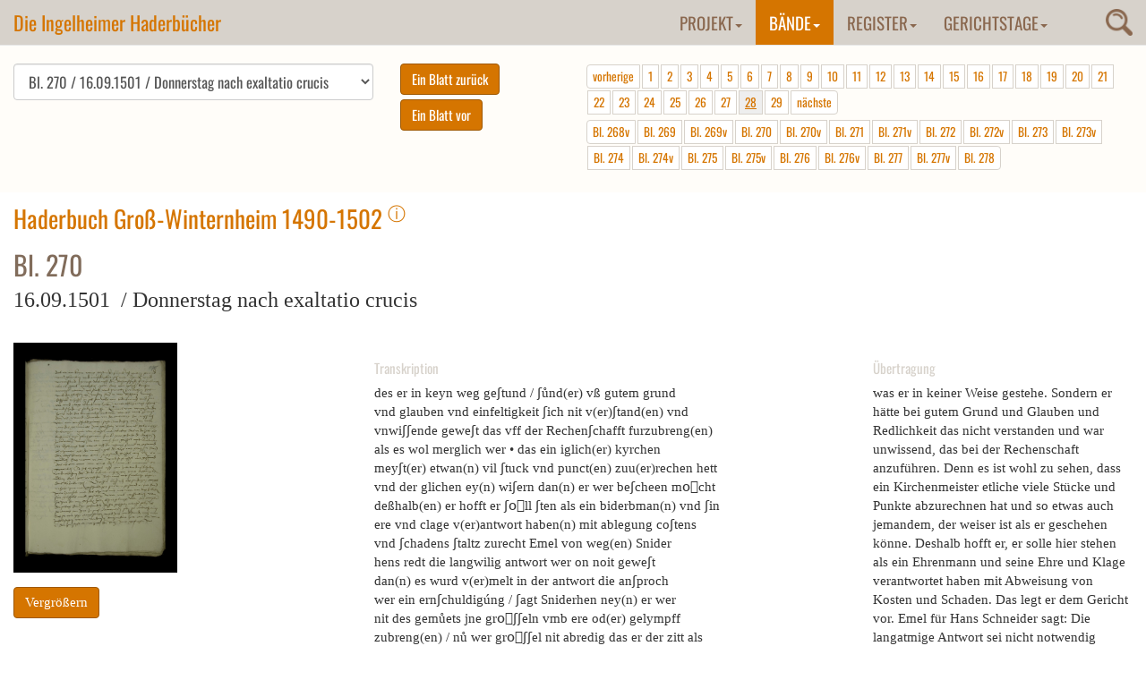

--- FILE ---
content_type: text/html; charset=utf-8
request_url: https://www.haderbuecher.de/baende/1490-1502-gross-winternheim/blatt/band-5-gw-1490-1501-bl-270/pagination/28/
body_size: 17698
content:
<!DOCTYPE html>
<html lang="de" dir="ltr">
<head>

<meta charset="utf-8">
<!-- 
	This website is powered by TYPO3 - inspiring people to share!
	TYPO3 is a free open source Content Management Framework initially created by Kasper Skaarhoj and licensed under GNU/GPL.
	TYPO3 is copyright 1998-2018 of Kasper Skaarhoj. Extensions are copyright of their respective owners.
	Information and contribution at https://typo3.org/
-->

<base href="https://www.haderbuecher.de/">

<title>1490-1502 Großwinternheim: Ingelheimer Haderbücher</title>
<meta name="generator" content="TYPO3 CMS">


<link rel="stylesheet" type="text/css" href="typo3temp/Assets/daba94c3e7.css?1504277887" media="all">
<link rel="stylesheet" type="text/css" href="typo3conf/ext/slickcarousel/Resources/Public/Css/slick.min.css?1508237773" media="all">
<link rel="stylesheet" type="text/css" href="typo3conf/ext/js_paginate/Resources/Public/Css/Basic.css?1481547647" media="all">
<link rel="stylesheet" type="text/css" href="https://maxcdn.bootstrapcdn.com/bootstrap/3.3.7/css/bootstrap.min.css" media="all">
<link rel="stylesheet" type="text/css" href="fileadmin/Templates/css/custom.css?1666276930" media="all">
<link rel="stylesheet" type="text/css" href="fileadmin/Templates/css/haderbuecher.css?1504595740" media="all">
<link rel="stylesheet" type="text/css" href="fileadmin/Templates/css/magnify.css?1504595740" media="all">
<link rel="stylesheet" type="text/css" href="typo3conf/ext/nbhaderbuecherfrontend/Resources/Public/Css/jquery.dataTables.min.css?1505889974" media="all">
<link rel="stylesheet" type="text/css" href="typo3conf/ext/nbhaderbuecherfrontend/Resources/Public/Css/haderbuecher.css?1666276395" media="all">
<link rel="stylesheet" type="text/css" href="fileadmin/Templates/css/magnific-popup.css?1504595740" media="all">






<!-- Piwik -->
<script type="text/javascript">
  var _paq = _paq || [];
  /* tracker methods like "setCustomDimension" should be called before "trackPageView" */
  _paq.push(['disableCookies']);
  _paq.push(["setDomains", ["*.haderbuecher.de","*.haderbuecher.de"]]);
  _paq.push(['trackPageView']);
  _paq.push(['enableLinkTracking']);
  (function() {
    var u="//stats.regionalgeschichte.net/";
    _paq.push(['setTrackerUrl', u+'piwik.php']);
    _paq.push(['setSiteId', '18']);
    var d=document, g=d.createElement('script'), s=d.getElementsByTagName('script')[0];
    g.type='text/javascript'; g.async=true; g.defer=true; g.src=u+'piwik.js'; s.parentNode.insertBefore(g,s);
  })();
</script>
<!-- End Piwik Code -->
</head>
<body>
<nav class="navbar navbar-default navbar-fixed-top"> <div class="container-fluid"><div class="navbar-header"><button type="button" class="navbar-toggle collapsed" data-toggle="collapse" data-target="#navbar" aria-expanded="false" aria-controls="navbar"><span class="sr-only">Toggle navigation</span><span class="icon-bar"></span><span class="icon-bar"></span><span class="icon-bar"></span></button><a href="https://www.haderbuecher.de/" class="navbar-brand">Die Ingelheimer Haderbücher</a></div><div class="tx-indexedsearch-searchbox"><div class="searchtrigger"><img src="fileadmin/Templates/images/search.png" alt="Suche" /></div><form action="suche/" method="post" enctype="multipart/form-data" name="searchfield" id="searchfield">    <input name="tx_indexedsearch[_sections]" value="0" type="hidden" />
    <input value="0" name="tx_indexedsearch[pointer]" type="hidden" />
    <input value="0" name="tx_indexedsearch[ext]" type="hidden" />
    <input value="_" name="tx_indexedsearch[_freeIndexUid]" type="hidden" />
    <input name="tx_indexedsearch[sword_prev]" value="" type="hidden" />
    <input name="tx_indexedsearch[sword]" value="" type="text" class="tx-indexedsearch-searchbox-sword sword" />
    <input name="tx_indexedsearch[submit_button]" value="Suchen" class="tx-indexedsearch-searchbox-button submit btn btn-primary" type="submit"></form></div><div id="navbar" class="navbar-collapse collapse  navbar-right"> <ul class="nav navbar-nav"><li class="dropdown"><a href="projekt/gerichtsschreiber/" title="Projekt" class="dropdown-toggle" data-toggle="dropdown" role="button" aria-expanded="false">Projekt<b class="caret"></b></a><ul class="dropdown-menu"><li><a href="projekt/gerichtsschreiber/" title="Gerichtsschreiber">Gerichtsschreiber</a></li><li><a href="projekt/die-ingelheimer-gerichtsbuecher/" title="Die Ingelheimer Gerichtsbücher">Die Ingelheimer Gerichtsbücher</a></li><li><a href="projekt/projektbeschreibung/" title="Projektbeschreibung">Projektbeschreibung</a></li><li><a href="projekt/zur-geschichte-ingelheims-1387-1534/" title="Zur Geschichte Ingelheims 1387-1534">Zur Geschichte Ingelheims 1387-1534</a></li><li><a href="projekt/editionsrichtlinien/" title="Editionsrichtlinien">Editionsrichtlinien</a></li><li><a href="projekt/literatur/" title="Literatur">Literatur</a></li><li><a href="projekt/buchausgabe/" title="Buchausgabe">Buchausgabe</a></li></ul></li><li class="dropdown active"><a href="baende/1468-1485-nieder-ingelheim/" title="Bände" class="dropdown-toggle" data-toggle="dropdown" role="button" aria-expanded="false">Bände<b class="caret"></b></a><ul class="dropdown-menu"><li><a href="baende/1468-1485-nieder-ingelheim/" title="1468-1485 Nieder-Ingelheim">1468-1485 Nieder-Ingelheim</a></li><li><a href="baende/1472-1501-wackernheim/" title="1472-1501 Wackernheim">1472-1501 Wackernheim</a></li><li><a href="baende/1476-1485-ober-ingelheim/" title="1476-1485 Ober-Ingelheim">1476-1485 Ober-Ingelheim</a></li><li class="active"><a href="baende/1490-1502-gross-winternheim/" title="1490-1502 Großwinternheim">1490-1502 Großwinternheim</a></li><li><a href="baende/bd-5-gw-1490/1518-1529-ober-ingelheim/" title="1518-1529 Ober-Ingelheim">1518-1529 Ober-Ingelheim</a></li><li><a href="baende/1521-1530-nieder-ingelheim/" title="1521-1530 Nieder-Ingelheim">1521-1530 Nieder-Ingelheim</a></li></ul></li><li class="dropdown"><a href="register/a/" title="Register" class="dropdown-toggle" data-toggle="dropdown" role="button" aria-expanded="false">Register<b class="caret"></b></a><ul class="dropdown-menu"><li><a href="register/a/" title="A">A</a></li><li><a href="register/b/" title="B">B</a></li><li><a href="register/c/" title="C">C</a></li><li><a href="register/d/" title="D">D</a></li><li><a href="register/e/" title="E">E</a></li><li><a href="register/f/" title="F">F</a></li><li><a href="register/g/" title="G">G</a></li><li><a href="register/h/" title="H">H</a></li><li><a href="register/i/" title="I">I</a></li><li><a href="register/j/" title="J">J</a></li><li><a href="register/k/" title="K">K</a></li><li><a href="register/l/" title="L">L</a></li><li><a href="register/m/" title="M">M</a></li><li><a href="register/n/" title="N">N</a></li><li><a href="register/o/" title="O">O</a></li><li><a href="register/p/" title="P">P</a></li><li><a href="register/q/" title="Q">Q</a></li><li><a href="register/r/" title="R">R</a></li><li><a href="register/sa-sch/" title="Sa-Sch">Sa-Sch</a></li><li><a href="register/sci-sz/" title="Sci-Sz">Sci-Sz</a></li><li><a href="register/t/" title="T">T</a></li><li><a href="register/u/" title="U">U</a></li><li><a href="register/v/" title="V">V</a></li><li><a href="register/w/" title="W">W</a></li><li><a href="register/x/" title="X">X</a></li><li><a href="register/y/" title="Y">Y</a></li><li><a href="register/z/" title="Z">Z</a></li></ul></li><li class="dropdown"><a href="gerichtstage/gerichtstage-im-ingelheimer-grund/" title="Gerichtstage" class="dropdown-toggle" data-toggle="dropdown" role="button" aria-expanded="false">Gerichtstage<b class="caret"></b></a><ul class="dropdown-menu"><li><a href="gerichtstage/gerichtstage-im-ingelheimer-grund/" title="Gerichtstage im Ingelheimer Grund">Gerichtstage im Ingelheimer Grund</a></li><li><a href="gerichtstage/bemerkenswerte-gerichtsfaelle/" title="Bemerkenswerte Gerichtsfälle">Bemerkenswerte Gerichtsfälle</a></li></ul></li></ul> </div></div> </nav>

  
  <!--TYPO3SEARCH_begin-->
  
  <div class="container-fluid sectionfirst">
    
<div id="c48">
	


	
	<div class="nbhaderbuecher">
	















<!--TYPO3SEARCH_end--> 

<div class="row">
<div class="haderbuchcontrol col-md-12 col-sm-12">


		
	
	
	
	
	
	
	<div class="pagenavigation col-md-12 col-sm-12">
	
	
		<form>
			<div class="col-md-4" style="padding-left:0;">
			
				<select id="pageselect" class="form-control">
				
				 
				  
				  
				  
				  
				  	
				  			<option value="https://www.haderbuecher.de/baende/1490-1502-gross-winternheim/blatt/band-4-bl-000-a/pagination/28/"> Bl. 000 a / 04.02.1490 /  1490</option>
				  		
		  
		  
				  	
				  
				  
				  
				  
				  	
				  			<option value="https://www.haderbuecher.de/baende/1490-1502-gross-winternheim/blatt/band-4-bl-000-b/pagination/28/"> Bl. 000 b / 04.02.1490 /  1490</option>
				  		
		  
		  
				  	
				  
				  
				  
				  
				  	
				  			<option value="https://www.haderbuecher.de/baende/1490-1502-gross-winternheim/blatt/band-3-bl-001/pagination/28/"> Bl. 001 / 04.02.1490 /  1490</option>
				  		
		  
		  
				  	
				  
				  
				  
				  
				  	
				  			<option value="https://www.haderbuecher.de/baende/1490-1502-gross-winternheim/blatt/band-3-bl-001v/pagination/28/"> Bl. 001v / 04.02.1490 /  1490</option>
				  		
		  
		  
				  	
				  
				  
				  
				  
				  	
				  			<option value="https://www.haderbuecher.de/baende/1490-1502-gross-winternheim/blatt/band-3-bl-002/pagination/28/"> Bl. 002 / 04.02.1490 /  Donnerstag nach Purificatio Marie</option>
				  		
		  
		  
				  	
				  
				  
				  
				  
				  	
				  			<option value="https://www.haderbuecher.de/baende/1490-1502-gross-winternheim/blatt/band-4-bl-002v-1/pagination/28/"> Bl. 002v / 04.02.1490 /  Donnerstag nach Purificatio Marie</option>
				  		
		  
		  
				  	
				  
				  
				  
				  
				  	
				  			<option value="https://www.haderbuecher.de/baende/1490-1502-gross-winternheim/blatt/band-4-bl-003-1/pagination/28/"> Bl. 003 / 04.02.1490 /  Donnerstag nach Purificatio Marie</option>
				  		
		  
		  
				  	
				  
				  
				  
				  
				  	
				  			<option value="https://www.haderbuecher.de/baende/1490-1502-gross-winternheim/blatt/band-4-fol-003v/pagination/28/"> Bl. 003v / 02.02.1490 /  Donnerstag nach Purificatio Marie</option>
				  		
		  
		  
				  	
				  
				  
				  
				  
				  	
				  			<option value="https://www.haderbuecher.de/baende/1490-1502-gross-winternheim/blatt/band-4-bl-004-1/pagination/28/"> Bl. 004 / 04.03.1490 /  Donnerstag nach Invocavit</option>
				  		
		  
		  
				  	
				  
				  
				  
				  
				  	
				  			<option value="https://www.haderbuecher.de/baende/1490-1502-gross-winternheim/blatt/band-4-fol-004v/pagination/28/"> Bl. 004v / 04.03.1490 /  Donnerstag nach Invocavit</option>
				  		
		  
		  
				  	
				  
				  
				  
				  
				  	
				  			<option value="https://www.haderbuecher.de/baende/1490-1502-gross-winternheim/blatt/band-4-bl-005-1/pagination/28/"> Bl. 005 / 22.04.1490 /  Donnerstag nach Quasi modo geniti</option>
				  		
		  
		  
				  	
				  
				  
				  
				  
				  	
				  			<option value="https://www.haderbuecher.de/baende/1490-1502-gross-winternheim/blatt/band-4-bl-005v-1/pagination/28/"> Bl. 005v / 22.04.1490 /  Donnerstag nach Quasi modo geniti</option>
				  		
		  
		  
				  	
				  
				  
				  
				  
				  	
				  			<option value="https://www.haderbuecher.de/baende/1490-1502-gross-winternheim/blatt/band-4-bl-006-1/pagination/28/"> Bl. 006 / 22.04.1490 /  Donnerstag nach Quasi modo geniti</option>
				  		
		  
		  
				  	
				  
				  
				  
				  
				  	
				  			<option value="https://www.haderbuecher.de/baende/1490-1502-gross-winternheim/blatt/band-4-bl-006v-1/pagination/28/"> Bl. 006v / 19.08.1490 /  Donnerstag nach Assumptio Mariae</option>
				  		
		  
		  
				  	
				  
				  
				  
				  
				  	
				  			<option value="https://www.haderbuecher.de/baende/1490-1502-gross-winternheim/blatt/band-4-bl-007-1/pagination/28/"> Bl. 007 / 19.08.1490 /  Donnerstag nach Assumptio Mariae</option>
				  		
		  
		  
				  	
				  
				  
				  
				  
				  	
				  			<option value="https://www.haderbuecher.de/baende/1490-1502-gross-winternheim/blatt/band-5-gw-1490-1501-bl-007v/pagination/28/"> Bl. 007v / 19.08.1490 /  Donnerstag nach Assumptio Mariae</option>
				  		
		  
		  
				  	
				  
				  
				  
				  
				  	
				  			<option value="https://www.haderbuecher.de/baende/1490-1502-gross-winternheim/blatt/band-5-gw-1490-1501-bl-008/pagination/28/"> Bl. 008 / 09.12.1490 /  Donnerstag nach Nicolai</option>
				  		
		  
		  
				  	
				  
				  
				  
				  
				  	
				  			<option value="https://www.haderbuecher.de/baende/1490-1502-gross-winternheim/blatt/band-5-gw-1490-1501-bl-008v/pagination/28/"> Bl. 008va / 09.12.1490 /  Donnerstag nach Nicolai</option>
				  		
		  
		  
				  	
				  
				  
				  
				  
				  	
				  			<option value="https://www.haderbuecher.de/baende/1490-1502-gross-winternheim/blatt/band-5-gw-1490-1501-bl-008a/pagination/28/"> Bl. 008a / 09.12.1490 /  Donnerstag nach Nicolai</option>
				  		
		  
		  
				  	
				  
				  
				  
				  
				  	
				  			<option value="https://www.haderbuecher.de/baende/1490-1502-gross-winternheim/blatt/band-5-gw-1490-1501-bl-009/pagination/28/"> Bl. 009 / 09.12.1490 /  Donnerstag nach Nicolai</option>
				  		
		  
		  
				  	
				  
				  
				  
				  
				  	
				  			<option value="https://www.haderbuecher.de/baende/1490-1502-gross-winternheim/blatt/band-5-gw-1490-1501-bl-009v/pagination/28/"> Bl. 009v / 09.12.1490 /  Donnerstag nach Nicolai</option>
				  		
		  
		  
				  	
				  
				  
				  
				  
				  	
				  			<option value="https://www.haderbuecher.de/baende/1490-1502-gross-winternheim/blatt/band-5-gw-1490-1501-bl-010/pagination/28/"> Bl. 010 / 09.12.1490 /  Donnerstag nach Nicolai</option>
				  		
		  
		  
				  	
				  
				  
				  
				  
				  	
				  			<option value="https://www.haderbuecher.de/baende/1490-1502-gross-winternheim/blatt/band-5-gw-1490-1501-bl-010v/pagination/28/"> Bl. 010v / 03.03.1491 /  Donnerstag nach Reminiscere</option>
				  		
		  
		  
				  	
				  
				  
				  
				  
				  	
				  			<option value="https://www.haderbuecher.de/baende/1490-1502-gross-winternheim/blatt/band-5-gw-1490-1501-bl-011/pagination/28/"> Bl. 011 / 03.03.1491 /  Donnerstag nach Reminiscere</option>
				  		
		  
		  
				  	
				  
				  
				  
				  
				  	
				  			<option value="https://www.haderbuecher.de/baende/1490-1502-gross-winternheim/blatt/band-5-gw-1490-1501-bl-011v/pagination/28/"> Bl. 011v / 03.03.1491 /  Donnerstag nach Reminiscere</option>
				  		
		  
		  
				  	
				  
				  
				  
				  
				  	
				  			<option value="https://www.haderbuecher.de/baende/1490-1502-gross-winternheim/blatt/band-5-gw-1490-1501-bl-012/pagination/28/"> Bl. 012 / 03.03.1491 /  Donnerstag nach Reminiscere</option>
				  		
		  
		  
				  	
				  
				  
				  
				  
				  	
				  			<option value="https://www.haderbuecher.de/baende/1490-1502-gross-winternheim/blatt/band-5-gw-1490-1501-bl-012v/pagination/28/"> Bl. 012v / 09.06.1491 /  Donnerstag nach Medardus</option>
				  		
		  
		  
				  	
				  
				  
				  
				  
				  	
				  			<option value="https://www.haderbuecher.de/baende/1490-1502-gross-winternheim/blatt/band-5-gw-1490-1501-bl-013/pagination/28/"> Bl. 013 / 09.06.1491 /  Donnerstag nach Medardus</option>
				  		
		  
		  
				  	
				  
				  
				  
				  
				  	
				  			<option value="https://www.haderbuecher.de/baende/1490-1502-gross-winternheim/blatt/band-5-gw-1490-1501-bl-013v/pagination/28/"> Bl. 013v / 09.06.1491 /  Donnerstag nach Medardus</option>
				  		
		  
		  
				  	
				  
				  
				  
				  
				  	
				  			<option value="https://www.haderbuecher.de/baende/1490-1502-gross-winternheim/blatt/band-5-gw-1490-1501-bl-014/pagination/28/"> Bl. 014 / 09.06.1491 /  Donnerstag nach Medardus</option>
				  		
		  
		  
				  	
				  
				  
				  
				  
				  	
				  			<option value="https://www.haderbuecher.de/baende/1490-1502-gross-winternheim/blatt/band-5-gw-1490-1501-bl-014v/pagination/28/"> Bl. 014v / 30.06.1491 /  Donnerstag nach Peter und Paul</option>
				  		
		  
		  
				  	
				  
				  
				  
				  
				  	
				  			<option value="https://www.haderbuecher.de/baende/1490-1502-gross-winternheim/blatt/band-5-gw-1490-1501-bl-015/pagination/28/"> Bl. 015 / 30.06.1491 /  Donnerstag nach Peter und Paul</option>
				  		
		  
		  
				  	
				  
				  
				  
				  
				  	
				  			<option value="https://www.haderbuecher.de/baende/1490-1502-gross-winternheim/blatt/band-5-gw-1490-1501-bl-015v/pagination/28/"> Bl. 015v / 30.06.1491 /  Donnerstag nach Peter und Paul</option>
				  		
		  
		  
				  	
				  
				  
				  
				  
				  	
				  			<option value="https://www.haderbuecher.de/baende/1490-1502-gross-winternheim/blatt/band-5-gw-1490-1501-bl-016/pagination/28/"> Bl. 016 / 30.06.1491 /  Donnerstag nach Peter und Paul</option>
				  		
		  
		  
				  	
				  
				  
				  
				  
				  	
				  			<option value="https://www.haderbuecher.de/baende/1490-1502-gross-winternheim/blatt/band-5-gw-1490-1501-bl-016v/pagination/28/"> Bl. 016v / 14.07.1491 /  Donnerstag nach Margarete</option>
				  		
		  
		  
				  	
				  
				  
				  
				  
				  	
				  			<option value="https://www.haderbuecher.de/baende/1490-1502-gross-winternheim/blatt/band-5-gw-1490-1501-bl-017/pagination/28/"> Bl. 017 / 03.11.1491 /  Donnerstag nach Omnium Sanctorum</option>
				  		
		  
		  
				  	
				  
				  
				  
				  
				  	
				  			<option value="https://www.haderbuecher.de/baende/1490-1502-gross-winternheim/blatt/band-5-gw-1490-1501-bl-017v/pagination/28/"> Bl. 017v / 03.11.1491 /  Donnerstag nach Omnium Sanctorum</option>
				  		
		  
		  
				  	
				  
				  
				  
				  
				  	
				  			<option value="https://www.haderbuecher.de/baende/1490-1502-gross-winternheim/blatt/band-5-gw-1490-1501-bl-018/pagination/28/"> Bl. 018 / 03.11.1491 /  Donnerstag nach Omnium Sanctorum</option>
				  		
		  
		  
				  	
				  
				  
				  
				  
				  	
				  			<option value="https://www.haderbuecher.de/baende/1490-1502-gross-winternheim/blatt/band-5-gw-1490-1501-bl-018v/pagination/28/"> Bl. 018v / 03.11.1491 /  Donnerstag nach Omnium Sanctorum</option>
				  		
		  
		  
				  	
				  
				  
				  
				  
				  	
				  			<option value="https://www.haderbuecher.de/baende/1490-1502-gross-winternheim/blatt/band-5-gw-1490-1501-bl-019/pagination/28/"> Bl. 019 / 03.11.1491 /  Donnerstag nach Omnium Sanctorum</option>
				  		
		  
		  
				  	
				  
				  
				  
				  
				  	
				  			<option value="https://www.haderbuecher.de/baende/1490-1502-gross-winternheim/blatt/band-5-gw-1490-1501-bl-019v/pagination/28/"> Bl. 019v / 16.02.1492 /  Donnerstag nach Valentini</option>
				  		
		  
		  
				  	
				  
				  
				  
				  
				  	
				  			<option value="https://www.haderbuecher.de/baende/1490-1502-gross-winternheim/blatt/band-5-gw-1490-1501-bl-020/pagination/28/"> Bl. 020 / 16.02.1492 /  Donnerstag nach Valentini</option>
				  		
		  
		  
				  	
				  
				  
				  
				  
				  	
				  			<option value="https://www.haderbuecher.de/baende/1490-1502-gross-winternheim/blatt/band-5-gw-1490-1501-bl-020v/pagination/28/"> Bl. 020v / 16.02.1492 /  Donnerstag nach Valentini</option>
				  		
		  
		  
				  	
				  
				  
				  
				  
				  	
				  			<option value="https://www.haderbuecher.de/baende/1490-1502-gross-winternheim/blatt/band-5-gw-1490-1501-bl-021/pagination/28/"> Bl. 021 / 16.02.1492 /  Donnerstag nach Valentini</option>
				  		
		  
		  
				  	
				  
				  
				  
				  
				  	
				  			<option value="https://www.haderbuecher.de/baende/1490-1502-gross-winternheim/blatt/band-5-gw-1490-1501-bl-021v/pagination/28/"> Bl. 021v / 16.02.1492 /  Donnerstag nach Valentini</option>
				  		
		  
		  
				  	
				  
				  
				  
				  
				  	
				  			<option value="https://www.haderbuecher.de/baende/1490-1502-gross-winternheim/blatt/band-5-gw-1490-1501-bl-022/pagination/28/"> Bl. 022 / 01.03.1492 /  Donnerstag nach Matheus</option>
				  		
		  
		  
				  	
				  
				  
				  
				  
				  	
				  			<option value="https://www.haderbuecher.de/baende/1490-1502-gross-winternheim/blatt/band-5-gw-1490-1501-bl-022v/pagination/28/"> Bl. 022v / 10.05.1492 /  Donnerstag nach misericordia domini</option>
				  		
		  
		  
				  	
				  
				  
				  
				  
				  	
				  			<option value="https://www.haderbuecher.de/baende/1490-1502-gross-winternheim/blatt/band-5-gw-1490-1501-bl-023/pagination/28/"> Bl. 023 / 23.08.1492 /  Donnerstag am Abend vor Bartholomeus</option>
				  		
		  
		  
				  	
				  
				  
				  
				  
				  	
				  			<option value="https://www.haderbuecher.de/baende/1490-1502-gross-winternheim/blatt/band-5-gw-1490-1501-bl-023v/pagination/28/"> Bl. 023v / 23.08.1492 /  Donnerstag am Abend vor Bartholomeus</option>
				  		
		  
		  
				  	
				  
				  
				  
				  
				  	
				  			<option value="https://www.haderbuecher.de/baende/1490-1502-gross-winternheim/blatt/band-5-gw-1490-1501-bl-024/pagination/28/"> Bl. 024 / 23.08.1492 /  Donnerstag am Abend vor Bartholomeus</option>
				  		
		  
		  
				  	
				  
				  
				  
				  
				  	
				  			<option value="https://www.haderbuecher.de/baende/1490-1502-gross-winternheim/blatt/band-5-gw-1490-1501-bl-024v/pagination/28/"> Bl. 024v / 23.08.1492 /  Donnerstag am Abend vor Bartholomeus</option>
				  		
		  
		  
				  	
				  
				  
				  
				  
				  	
				  			<option value="https://www.haderbuecher.de/baende/1490-1502-gross-winternheim/blatt/band-5-gw-1490-1501-bl-025/pagination/28/"> Bl. 025 / 23.08.1492 /  Donnerstag am Abend vor Bartholomeus</option>
				  		
		  
		  
				  	
				  
				  
				  
				  
				  	
				  			<option value="https://www.haderbuecher.de/baende/1490-1502-gross-winternheim/blatt/band-5-gw-1490-1501-bl-025v/pagination/28/"> Bl. 025v / 23.08.1492 /  Donnerstag am Abend vor Bartholomeus</option>
				  		
		  
		  
				  	
				  
				  
				  
				  
				  	
				  			<option value="https://www.haderbuecher.de/baende/1490-1502-gross-winternheim/blatt/band-5-gw-1490-1501-bl-026/pagination/28/"> Bl. 026 / 06.09.1492 /  Donnerstag vor Nativitas Mariae</option>
				  		
		  
		  
				  	
				  
				  
				  
				  
				  	
				  			<option value="https://www.haderbuecher.de/baende/1490-1502-gross-winternheim/blatt/band-5-gw-1490-1501-bl-026v/pagination/28/"> Bl. 026v / 15.11.1492 /  Donnerstag vor Nativitas Mariae</option>
				  		
		  
		  
				  	
				  
				  
				  
				  
				  	
				  			<option value="https://www.haderbuecher.de/baende/1490-1502-gross-winternheim/blatt/band-5-gw-1490-1501-bl-027/pagination/28/"> Bl. 027 / 15.11.1492 /  Donnerstag vor Nativitas Mariae</option>
				  		
		  
		  
				  	
				  
				  
				  
				  
				  	
				  			<option value="https://www.haderbuecher.de/baende/1490-1502-gross-winternheim/blatt/band-5-gw-1490-1501-bl-027v/pagination/28/"> Bl. 027v / 15.11.1492 /  Donnerstag vor Nativitas Mariae</option>
				  		
		  
		  
				  	
				  
				  
				  
				  
				  	
				  			<option value="https://www.haderbuecher.de/baende/1490-1502-gross-winternheim/blatt/band-5-gw-1490-1501-bl-028/pagination/28/"> Bl. 028 / 15.11.1492 /  Donnerstag vor Nativitas Mariae</option>
				  		
		  
		  
				  	
				  
				  
				  
				  
				  	
				  			<option value="https://www.haderbuecher.de/baende/1490-1502-gross-winternheim/blatt/band-5-gw-1490-1501-bl-028v/pagination/28/"> Bl. 028v / 15.11.1492 /  Donnerstag vor Nativitas Mariae</option>
				  		
		  
		  
				  	
				  
				  
				  
				  
				  	
				  			<option value="https://www.haderbuecher.de/baende/1490-1502-gross-winternheim/blatt/band-5-gw-1490-1501-bl-029/pagination/28/"> Bl. 029 / 15.11.1492 /  Donnerstag vor Nativitas Mariae</option>
				  		
		  
		  
				  	
				  
				  
				  
				  
				  	
				  			<option value="https://www.haderbuecher.de/baende/1490-1502-gross-winternheim/blatt/band-5-gw-1490-1501-bl-029v/pagination/28/"> Bl. 029v / 15.11.1492 /  Donnerstag vor Nativitas Mariae</option>
				  		
		  
		  
				  	
				  
				  
				  
				  
				  	
				  			<option value="https://www.haderbuecher.de/baende/1490-1502-gross-winternheim/blatt/band-5-gw-1490-1501-bl-030/pagination/28/"> Bl. 030 / 15.11.1492 /  Donnerstag vor Nativitas Mariae</option>
				  		
		  
		  
				  	
				  
				  
				  
				  
				  	
				  			<option value="https://www.haderbuecher.de/baende/1490-1502-gross-winternheim/blatt/band-5-gw-1490-1501-bl-030v/pagination/28/"> Bl. 030v / 29.11.1492 /  Donnerstag am Abend vor Andree</option>
				  		
		  
		  
				  	
				  
				  
				  
				  
				  	
				  			<option value="https://www.haderbuecher.de/baende/1490-1502-gross-winternheim/blatt/band-5-gw-1490-1501-bl-031/pagination/28/"> Bl. 031 / 29.11.1492 /  Donnerstag am Abend vor Andree</option>
				  		
		  
		  
				  	
				  
				  
				  
				  
				  	
				  			<option value="https://www.haderbuecher.de/baende/1490-1502-gross-winternheim/blatt/band-5-gw-1490-1501-bl-031v/pagination/28/"> Bl. 031v / 29.11.1492 /  Donnerstag am Abend vor Andree</option>
				  		
		  
		  
				  	
				  
				  
				  
				  
				  	
				  			<option value="https://www.haderbuecher.de/baende/1490-1502-gross-winternheim/blatt/band-5-gw-1490-1501-bl-032/pagination/28/"> Bl. 032 / 29.11.1492 /  Donnerstag am Abend vor Andree</option>
				  		
		  
		  
				  	
				  
				  
				  
				  
				  	
				  			<option value="https://www.haderbuecher.de/baende/1490-1502-gross-winternheim/blatt/band-5-gw-1490-1501-bl-032v/pagination/28/"> Bl. 032v / 29.11.1492 /  Donnerstag am Abend vor Andree</option>
				  		
		  
		  
				  	
				  
				  
				  
				  
				  	
				  			<option value="https://www.haderbuecher.de/baende/1490-1502-gross-winternheim/blatt/band-5-gw-1490-1501-bl-033/pagination/28/"> Bl. 033 / 29.11.1492 /  Donnerstag am Abend vor Andree</option>
				  		
		  
		  
				  	
				  
				  
				  
				  
				  	
				  			<option value="https://www.haderbuecher.de/baende/1490-1502-gross-winternheim/blatt/band-5-gw-1490-1501-bl-033v/pagination/28/"> Bl. 033v / 13.12.1492 /  Donnerstag Lucie virginis</option>
				  		
		  
		  
				  	
				  
				  
				  
				  
				  	
				  			<option value="https://www.haderbuecher.de/baende/1490-1502-gross-winternheim/blatt/band-5-gw-1490-1501-bl-034/pagination/28/"> Bl. 034 / 13.12.1492 /  Donnerstag Lucie virginis</option>
				  		
		  
		  
				  	
				  
				  
				  
				  
				  	
				  			<option value="https://www.haderbuecher.de/baende/1490-1502-gross-winternheim/blatt/band-5-gw-1490-1501-bl-034v/pagination/28/"> Bl. 034v / 13.12.1492 /  Donnerstag Lucie virginis</option>
				  		
		  
		  
				  	
				  
				  
				  
				  
				  	
				  			<option value="https://www.haderbuecher.de/baende/1490-1502-gross-winternheim/blatt/band-5-gw-1490-1501-bl-035/pagination/28/"> Bl. 035 / 08.02.1493 /  Freitag nach purificatio Mariae</option>
				  		
		  
		  
				  	
				  
				  
				  
				  
				  	
				  			<option value="https://www.haderbuecher.de/baende/1490-1502-gross-winternheim/blatt/band-5-gw-1490-1501-bl-035v/pagination/28/"> Bl. 035v / 14.03.1493 /  Donnerstag nach Gregorius papa</option>
				  		
		  
		  
				  	
				  
				  
				  
				  
				  	
				  			<option value="https://www.haderbuecher.de/baende/1490-1502-gross-winternheim/blatt/band-5-gw-1490-1501-bl-036/pagination/28/"> Bl. 036 / 14.03.1493 /  Donnerstag nach Gregorius papa</option>
				  		
		  
		  
				  	
				  
				  
				  
				  
				  	
				  			<option value="https://www.haderbuecher.de/baende/1490-1502-gross-winternheim/blatt/band-5-gw-1490-1501-bl-036v/pagination/28/"> Bl. 036v / 14.03.1493 /  Donnerstag nach Gregorius papa</option>
				  		
		  
		  
				  	
				  
				  
				  
				  
				  	
				  			<option value="https://www.haderbuecher.de/baende/1490-1502-gross-winternheim/blatt/band-5-gw-1490-1501-bl-037/pagination/28/"> Bl. 037 / 14.03.1493 /  Donnerstag nach Gregorius papa</option>
				  		
		  
		  
				  	
				  
				  
				  
				  
				  	
				  			<option value="https://www.haderbuecher.de/baende/1490-1502-gross-winternheim/blatt/band-5-gw-1490-1501-bl-037v/pagination/28/"> Bl. 037v / 14.03.1493 /  Donnerstag nach Gregorius papa</option>
				  		
		  
		  
				  	
				  
				  
				  
				  
				  	
				  			<option value="https://www.haderbuecher.de/baende/1490-1502-gross-winternheim/blatt/band-5-gw-1490-1501-bl-038/pagination/28/"> Bl. 038 / 14.03.1493 /  Donnerstag nach Gregorius papa</option>
				  		
		  
		  
				  	
				  
				  
				  
				  
				  	
				  			<option value="https://www.haderbuecher.de/baende/1490-1502-gross-winternheim/blatt/band-5-gw-1490-1501-bl-038v/pagination/28/"> Bl. 038v / 14.03.1493 /  Donnerstag nach Gregorius papa</option>
				  		
		  
		  
				  	
				  
				  
				  
				  
				  	
				  			<option value="https://www.haderbuecher.de/baende/1490-1502-gross-winternheim/blatt/band-5-gw-1490-1501-bl-039/pagination/28/"> Bl. 039 / 14.03.1493 /  Donnerstag nach Gregorius papa</option>
				  		
		  
		  
				  	
				  
				  
				  
				  
				  	
				  			<option value="https://www.haderbuecher.de/baende/1490-1502-gross-winternheim/blatt/band-5-gw-1490-1501-bl-039v/pagination/28/"> Bl. 039v / 14.03.1493 /  Donnerstag nach Gregorius papa</option>
				  		
		  
		  
				  	
				  
				  
				  
				  
				  	
				  			<option value="https://www.haderbuecher.de/baende/1490-1502-gross-winternheim/blatt/band-5-gw-1490-1501-bl-040/pagination/28/"> Bl. 040 / 14.03.1493 /  Donnerstag nach Gregorius papa</option>
				  		
		  
		  
				  	
				  
				  
				  
				  
				  	
				  			<option value="https://www.haderbuecher.de/baende/1490-1502-gross-winternheim/blatt/band-5-gw-1490-1501-bl-040v/pagination/28/"> Bl. 040v / 14.03.1493 /  Donnerstag nach Gregorius papa</option>
				  		
		  
		  
				  	
				  
				  
				  
				  
				  	
				  			<option value="https://www.haderbuecher.de/baende/1490-1502-gross-winternheim/blatt/band-5-gw-1490-1501-bl-041-1/pagination/28/"> Bl. 041 / 28.03.1493 /  Donnerstag nach Judica</option>
				  		
		  
		  
				  	
				  
				  
				  
				  
				  	
				  			<option value="https://www.haderbuecher.de/baende/1490-1502-gross-winternheim/blatt/band-5-gw-1490-1501-bl-041v-1/pagination/28/"> Bl. 041v / 17.04.1494 /  Donnerstag nach misericordia domini</option>
				  		
		  
		  
				  	
				  
				  
				  
				  
				  	
				  			<option value="https://www.haderbuecher.de/baende/1490-1502-gross-winternheim/blatt/band-5-gw-1490-1501-bl-042-1/pagination/28/"> Bl. 042 / 17.04.1494 /  Donnerstag nach misericordia domini</option>
				  		
		  
		  
				  	
				  
				  
				  
				  
				  	
				  			<option value="https://www.haderbuecher.de/baende/1490-1502-gross-winternheim/blatt/band-5-gw-1490-1501-bl-042v-1/pagination/28/"> Bl. 042v / 17.04.1494 /  Donnerstag nach misericordia domini</option>
				  		
		  
		  
				  	
				  
				  
				  
				  
				  	
				  			<option value="https://www.haderbuecher.de/baende/1490-1502-gross-winternheim/blatt/band-5-gw-1490-1501-bl-043-1/pagination/28/"> Bl. 043 / 17.04.1494 /  Donnerstag nach misericordia domini</option>
				  		
		  
		  
				  	
				  
				  
				  
				  
				  	
				  			<option value="https://www.haderbuecher.de/baende/1490-1502-gross-winternheim/blatt/band-5-gw-1490-1501-bl-043v-1/pagination/28/"> Bl. 043v / 17.04.1494 /  Donnerstag nach misericordia domini</option>
				  		
		  
		  
				  	
				  
				  
				  
				  
				  	
				  			<option value="https://www.haderbuecher.de/baende/1490-1502-gross-winternheim/blatt/band-5-gw-1490-1501-bl-044-1/pagination/28/"> Bl. 044 / 17.04.1494 /  Donnerstag nach misericordia domini</option>
				  		
		  
		  
				  	
				  
				  
				  
				  
				  	
				  			<option value="https://www.haderbuecher.de/baende/1490-1502-gross-winternheim/blatt/band-5-gw-1490-1501-bl-044v-1/pagination/28/"> Bl. 044v / 17.04.1494 /  Donnerstag nach misericordia domini</option>
				  		
		  
		  
				  	
				  
				  
				  
				  
				  	
				  			<option value="https://www.haderbuecher.de/baende/1490-1502-gross-winternheim/blatt/band-5-gw-1490-1501-bl-045-1/pagination/28/"> Bl. 045 / 17.04.1494 /  Donnerstag nach misericordia domini</option>
				  		
		  
		  
				  	
				  
				  
				  
				  
				  	
				  			<option value="https://www.haderbuecher.de/baende/1490-1502-gross-winternheim/blatt/band-5-gw-1490-1501-bl-045v-1/pagination/28/"> Bl. 045v / 17.04.1494 /  Donnerstag nach misericordia domini</option>
				  		
		  
		  
				  	
				  
				  
				  
				  
				  	
				  			<option value="https://www.haderbuecher.de/baende/1490-1502-gross-winternheim/blatt/band-5-gw-1490-1501-bl-046-1/pagination/28/"> Bl. 046 / 17.04.1494 /  Donnerstag nach misericordia domini</option>
				  		
		  
		  
				  	
				  
				  
				  
				  
				  	
				  			<option value="https://www.haderbuecher.de/baende/1490-1502-gross-winternheim/blatt/band-5-gw-1490-1501-bl-046v-1/pagination/28/"> Bl. 046v / 01.05.1494 /  Walpurgis</option>
				  		
		  
		  
				  	
				  
				  
				  
				  
				  	
				  			<option value="https://www.haderbuecher.de/baende/1490-1502-gross-winternheim/blatt/band-5-gw-1490-1501-bl-047-1/pagination/28/"> Bl. 047 / 21.08.1494 /  Donnerstag nach assumptio Mariae</option>
				  		
		  
		  
				  	
				  
				  
				  
				  
				  	
				  			<option value="https://www.haderbuecher.de/baende/1490-1502-gross-winternheim/blatt/band-5-gw-1490-1501-bl-047v-1/pagination/28/"> Bl. 047v / 21.08.1494 /  Donnerstag nach assumptio Mariae</option>
				  		
		  
		  
				  	
				  
				  
				  
				  
				  	
				  			<option value="https://www.haderbuecher.de/baende/1490-1502-gross-winternheim/blatt/band-5-gw-1490-1501-bl-048-1/pagination/28/"> Bl. 048 / 21.08.1494 /  Donnerstag nach assumptio Mariae</option>
				  		
		  
		  
				  	
				  
				  
				  
				  
				  	
				  			<option value="https://www.haderbuecher.de/baende/1490-1502-gross-winternheim/blatt/band-5-gw-1490-1501-bl-048v-1/pagination/28/"> Bl. 048v / 21.08.1494 /  Donnerstag nach assumptio Mariae</option>
				  		
		  
		  
				  	
				  
				  
				  
				  
				  	
				  			<option value="https://www.haderbuecher.de/baende/1490-1502-gross-winternheim/blatt/band-5-gw-1490-1501-bl-049-1/pagination/28/"> Bl. 049 / 21.08.1494 /  Donnerstag nach assumptio Mariae</option>
				  		
		  
		  
				  	
				  
				  
				  
				  
				  	
				  			<option value="https://www.haderbuecher.de/baende/1490-1502-gross-winternheim/blatt/band-5-gw-1490-1501-bl-049v-1/pagination/28/"> Bl. 049v / 21.08.1494 /  Donnerstag nach assumptio Mariae</option>
				  		
		  
		  
				  	
				  
				  
				  
				  
				  	
				  			<option value="https://www.haderbuecher.de/baende/1490-1502-gross-winternheim/blatt/band-5-gw-1490-1501-bl-050-1/pagination/28/"> Bl. 050 / 21.08.1494 /  Donnerstag nach assumptio Mariae</option>
				  		
		  
		  
				  	
				  
				  
				  
				  
				  	
				  			<option value="https://www.haderbuecher.de/baende/1490-1502-gross-winternheim/blatt/band-5-gw-1490-1501-bl-050v-1/pagination/28/"> Bl. 050v / 21.08.1494 /  Donnerstag nach assumptio Mariae</option>
				  		
		  
		  
				  	
				  
				  
				  
				  
				  	
				  			<option value="https://www.haderbuecher.de/baende/1490-1502-gross-winternheim/blatt/band-5-gw-1490-1501-bl-051-1/pagination/28/"> Bl. 051 / 04.09.1494 /  Donnerstag nach Egidius</option>
				  		
		  
		  
				  	
				  
				  
				  
				  
				  	
				  			<option value="https://www.haderbuecher.de/baende/1490-1502-gross-winternheim/blatt/band-5-gw-1490-1501-bl-051v-1/pagination/28/"> Bl. 051v / 04.09.1494 /  Donnerstag nach Egidius</option>
				  		
		  
		  
				  	
				  
				  
				  
				  
				  	
				  			<option value="https://www.haderbuecher.de/baende/1490-1502-gross-winternheim/blatt/band-5-gw-1490-1501-bl-051v-a/pagination/28/"> Bl. 051v a / 04.09.1494 /  Donnerstag nach Egidius</option>
				  		
		  
		  
				  	
				  
				  
				  
				  
				  	
				  			<option value="https://www.haderbuecher.de/baende/1490-1502-gross-winternheim/blatt/band-5-gw-1490-1501-bl-052-1/pagination/28/"> Bl. 052 / 04.09.1494 /  Donnerstag nach Egidius</option>
				  		
		  
		  
				  	
				  
				  
				  
				  
				  	
				  			<option value="https://www.haderbuecher.de/baende/1490-1502-gross-winternheim/blatt/band-5-gw-1490-1501-bl-052v-1/pagination/28/"> Bl. 052v / 04.09.1494 /  Donnerstag nach Egidius</option>
				  		
		  
		  
				  	
				  
				  
				  
				  
				  	
				  			<option value="https://www.haderbuecher.de/baende/1490-1502-gross-winternheim/blatt/band-5-gw-1490-1501-bl-053-1/pagination/28/"> Bl. 053 / 04.09.1494 /  Donnerstag nach Egidius</option>
				  		
		  
		  
				  	
				  
				  
				  
				  
				  	
				  			<option value="https://www.haderbuecher.de/baende/1490-1502-gross-winternheim/blatt/band-5-gw-1490-1501-bl-053v-1/pagination/28/"> Bl. 053v / 04.09.1494 /  Donnerstag nach Egidius</option>
				  		
		  
		  
				  	
				  
				  
				  
				  
				  	
				  			<option value="https://www.haderbuecher.de/baende/1490-1502-gross-winternheim/blatt/band-5-gw-1490-1501-bl-054-1/pagination/28/"> Bl. 054 / 04.09.1494 /  Donnerstag nach Egidius</option>
				  		
		  
		  
				  	
				  
				  
				  
				  
				  	
				  			<option value="https://www.haderbuecher.de/baende/1490-1502-gross-winternheim/blatt/band-5-gw-1490-1501-bl-054v-1/pagination/28/"> Bl. 054v / 04.09.1494 /  Donnerstag nach Egidius</option>
				  		
		  
		  
				  	
				  
				  
				  
				  
				  	
				  			<option value="https://www.haderbuecher.de/baende/1490-1502-gross-winternheim/blatt/band-5-gw-1490-1501-bl-055-1/pagination/28/"> Bl. 055 / 04.09.1494 /  Donnerstag nach Egidius</option>
				  		
		  
		  
				  	
				  
				  
				  
				  
				  	
				  			<option value="https://www.haderbuecher.de/baende/1490-1502-gross-winternheim/blatt/band-5-gw-1490-1501-bl-055v-1/pagination/28/"> Bl. 055v / 18.09.1494 /  Donnerstag nach Exaltatio santae crucis</option>
				  		
		  
		  
				  	
				  
				  
				  
				  
				  	
				  			<option value="https://www.haderbuecher.de/baende/1490-1502-gross-winternheim/blatt/band-5-gw-1490-1501-bl-056-1/pagination/28/"> Bl. 056 / 18.09.1494 /  Donnerstag nach Exaltatio santae crucis</option>
				  		
		  
		  
				  	
				  
				  
				  
				  
				  	
				  			<option value="https://www.haderbuecher.de/baende/1490-1502-gross-winternheim/blatt/band-5-gw-1490-1501-bl-056v-1/pagination/28/"> Bl. 056v / 23.10.1494 /  Donnerstag Galli</option>
				  		
		  
		  
				  	
				  
				  
				  
				  
				  	
				  			<option value="https://www.haderbuecher.de/baende/1490-1502-gross-winternheim/blatt/band-5-gw-1490-1501-bl-057-1/pagination/28/"> Bl. 057 / 06.11.1494 /  Donnerstag nach Allerseelentag</option>
				  		
		  
		  
				  	
				  
				  
				  
				  
				  	
				  			<option value="https://www.haderbuecher.de/baende/1490-1502-gross-winternheim/blatt/band-5-gw-1490-1501-bl-057v-1/pagination/28/"> Bl. 057v / 06.11.1494 /  Donnerstag nach Allerseelentag</option>
				  		
		  
		  
				  	
				  
				  
				  
				  
				  	
				  			<option value="https://www.haderbuecher.de/baende/1490-1502-gross-winternheim/blatt/band-5-gw-1490-1501-bl-058-1/pagination/28/"> Bl. 058 / 06.11.1494 /  Donnerstag nach Allerseelentag</option>
				  		
		  
		  
				  	
				  
				  
				  
				  
				  	
				  			<option value="https://www.haderbuecher.de/baende/1490-1502-gross-winternheim/blatt/band-5-gw-1490-1501-bl-058v-1/pagination/28/"> Bl. 058v / 06.11.1494 /  Donnerstag nach Allerseelentag</option>
				  		
		  
		  
				  	
				  
				  
				  
				  
				  	
				  			<option value="https://www.haderbuecher.de/baende/1490-1502-gross-winternheim/blatt/band-5-gw-1490-1501-bl-059-1/pagination/28/"> Bl. 059 / 06.11.1494 /  Donnerstag nach Allerseelentag</option>
				  		
		  
		  
				  	
				  
				  
				  
				  
				  	
				  			<option value="https://www.haderbuecher.de/baende/1490-1502-gross-winternheim/blatt/band-5-gw-1490-1501-bl-059v-1/pagination/28/"> Bl. 059v / 06.11.1494 /  Donnerstag nach Allerseelentag</option>
				  		
		  
		  
				  	
				  
				  
				  
				  
				  	
				  			<option value="https://www.haderbuecher.de/baende/1490-1502-gross-winternheim/blatt/band-5-gw-1490-1501-bl-060-1/pagination/28/"> Bl. 060 / 20.11.1494 /  Donnerstag nach Elisabeth</option>
				  		
		  
		  
				  	
				  
				  
				  
				  
				  	
				  			<option value="https://www.haderbuecher.de/baende/1490-1502-gross-winternheim/blatt/band-5-gw-1490-1501-bl-060v-1/pagination/28/"> Bl. 060v / 29.01.1495 /  Donnerstag nach conversio Pauli</option>
				  		
		  
		  
				  	
				  
				  
				  
				  
				  	
				  			<option value="https://www.haderbuecher.de/baende/1490-1502-gross-winternheim/blatt/band-5-gw-1490-1501-bl-061-1/pagination/28/"> Bl. 061 / 29.01.1495 /  Donnerstag nach conversio Pauli</option>
				  		
		  
		  
				  	
				  
				  
				  
				  
				  	
				  			<option value="https://www.haderbuecher.de/baende/1490-1502-gross-winternheim/blatt/band-5-gw-1490-1501-bl-061v-1/pagination/28/"> Bl. 061v / 29.01.1495 /  Donnerstag nach conversio Pauli</option>
				  		
		  
		  
				  	
				  
				  
				  
				  
				  	
				  			<option value="https://www.haderbuecher.de/baende/1490-1502-gross-winternheim/blatt/band-5-gw-1490-1501-bl-062-1/pagination/28/"> Bl. 062 / 29.01.1495 /  Donnerstag nach conversio Pauli</option>
				  		
		  
		  
				  	
				  
				  
				  
				  
				  	
				  			<option value="https://www.haderbuecher.de/baende/1490-1502-gross-winternheim/blatt/band-5-gw-1490-1501-bl-062v-1/pagination/28/"> Bl. 062v / 29.01.1495 /  Donnerstag nach conversio Pauli</option>
				  		
		  
		  
				  	
				  
				  
				  
				  
				  	
				  			<option value="https://www.haderbuecher.de/baende/1490-1502-gross-winternheim/blatt/band-5-gw-1490-1501-bl-063-1/pagination/28/"> Bl. 063 / 29.01.1495 /  Donnerstag nach conversio Pauli</option>
				  		
		  
		  
				  	
				  
				  
				  
				  
				  	
				  			<option value="https://www.haderbuecher.de/baende/1490-1502-gross-winternheim/blatt/band-5-gw-1490-1501-bl-063v-1/pagination/28/"> Bl. 063v / 29.01.1495 /  Donnerstag nach conversio Pauli</option>
				  		
		  
		  
				  	
				  
				  
				  
				  
				  	
				  			<option value="https://www.haderbuecher.de/baende/1490-1502-gross-winternheim/blatt/band-5-gw-1490-1501-bl-064-1/pagination/28/"> Bl. 064 / 12.02.1495 /  Donnerstag nach Scholastice</option>
				  		
		  
		  
				  	
				  
				  
				  
				  
				  	
				  			<option value="https://www.haderbuecher.de/baende/1490-1502-gross-winternheim/blatt/band-5-gw-1490-1501-bl-064v-1/pagination/28/"> Bl. 064v / 12.02.1495 /  Donnerstag nach Scholastice</option>
				  		
		  
		  
				  	
				  
				  
				  
				  
				  	
				  			<option value="https://www.haderbuecher.de/baende/1490-1502-gross-winternheim/blatt/band-5-gw-1490-1501-bl-065-1/pagination/28/"> Bl. 065 / 12.02.1495 /  Donnerstag nach Scholastice</option>
				  		
		  
		  
				  	
				  
				  
				  
				  
				  	
				  			<option value="https://www.haderbuecher.de/baende/1490-1502-gross-winternheim/blatt/band-5-gw-1490-1501-bl-065v-1/pagination/28/"> Bl. 065v / 12.02.1495 /  Donnerstag nach Scholastice</option>
				  		
		  
		  
				  	
				  
				  
				  
				  
				  	
				  			<option value="https://www.haderbuecher.de/baende/1490-1502-gross-winternheim/blatt/band-5-gw-1490-1501-bl-066-1/pagination/28/"> Bl. 066 / 12.02.1495 /  Donnerstag nach Scholastice</option>
				  		
		  
		  
				  	
				  
				  
				  
				  
				  	
				  			<option value="https://www.haderbuecher.de/baende/1490-1502-gross-winternheim/blatt/band-5-gw-1490-1501-bl-066v-1/pagination/28/"> Bl. 066v / 12.02.1495 /  Donnerstag nach Scholastice</option>
				  		
		  
		  
				  	
				  
				  
				  
				  
				  	
				  			<option value="https://www.haderbuecher.de/baende/1490-1502-gross-winternheim/blatt/band-5-gw-1490-1501-bl-067-1/pagination/28/"> Bl. 067 / 12.02.1495 /  Donnerstag nach Scholastice</option>
				  		
		  
		  
				  	
				  
				  
				  
				  
				  	
				  			<option value="https://www.haderbuecher.de/baende/1490-1502-gross-winternheim/blatt/band-5-gw-1490-1501-bl-067v-1/pagination/28/"> Bl. 067v / 12.02.1495 /  Donnerstag nach Scholastice</option>
				  		
		  
		  
				  	
				  
				  
				  
				  
				  	
				  			<option value="https://www.haderbuecher.de/baende/1490-1502-gross-winternheim/blatt/band-5-gw-1490-1501-bl-068-1/pagination/28/"> Bl. 068 / 12.02.1495 /  Donnerstag nach Scholastice</option>
				  		
		  
		  
				  	
				  
				  
				  
				  
				  	
				  			<option value="https://www.haderbuecher.de/baende/1490-1502-gross-winternheim/blatt/band-5-gw-1490-1501-bl-068v-1/pagination/28/"> Bl. 068v / 12.02.1495 /  Donnerstag nach Scholastice</option>
				  		
		  
		  
				  	
				  
				  
				  
				  
				  	
				  			<option value="https://www.haderbuecher.de/baende/1490-1502-gross-winternheim/blatt/band-5-gw-1490-1501-bl-069-1/pagination/28/"> Bl. 069 / 26.02.1495 /  Donnerstag nach Matheus apostolus</option>
				  		
		  
		  
				  	
				  
				  
				  
				  
				  	
				  			<option value="https://www.haderbuecher.de/baende/1490-1502-gross-winternheim/blatt/band-5-gw-1490-1501-bl-069v-1/pagination/28/"> Bl. 069v / 12.03.1495 /  Donnerstag nach Invocavit</option>
				  		
		  
		  
				  	
				  
				  
				  
				  
				  	
				  			<option value="https://www.haderbuecher.de/baende/1490-1502-gross-winternheim/blatt/band-5-gw-1490-1501-bl-070-1/pagination/28/"> Bl. 070 / 12.03.1495 /  Donnerstag nach Invocavit</option>
				  		
		  
		  
				  	
				  
				  
				  
				  
				  	
				  			<option value="https://www.haderbuecher.de/baende/1490-1502-gross-winternheim/blatt/band-5-gw-1490-1501-bl-070v-1/pagination/28/"> Bl. 070v / 12.03.1495 /  Donnerstag nach Invocavit</option>
				  		
		  
		  
				  	
				  
				  
				  
				  
				  	
				  			<option value="https://www.haderbuecher.de/baende/1490-1502-gross-winternheim/blatt/band-5-gw-1490-1501-bl-071-1/pagination/28/"> Bl. 071 / 12.03.1495 /  Donnerstag nach Invocavit</option>
				  		
		  
		  
				  	
				  
				  
				  
				  
				  	
				  			<option value="https://www.haderbuecher.de/baende/1490-1502-gross-winternheim/blatt/band-5-gw-1490-1501-bl-071v-1/pagination/28/"> Bl. 071v / 12.03.1495 /  Donnerstag nach Invocavit</option>
				  		
		  
		  
				  	
				  
				  
				  
				  
				  	
				  			<option value="https://www.haderbuecher.de/baende/1490-1502-gross-winternheim/blatt/band-5-gw-1490-1501-bl-072-1/pagination/28/"> Bl. 072 / 12.03.1495 /  Donnerstag nach Invocavit</option>
				  		
		  
		  
				  	
				  
				  
				  
				  
				  	
				  			<option value="https://www.haderbuecher.de/baende/1490-1502-gross-winternheim/blatt/band-5-gw-1490-1501-bl-072v-1/pagination/28/"> Bl. 072v / 12.03.1495 /  Donnerstag nach Invocavit</option>
				  		
		  
		  
				  	
				  
				  
				  
				  
				  	
				  			<option value="https://www.haderbuecher.de/baende/1490-1502-gross-winternheim/blatt/band-5-gw-1490-1501-bl-073-1/pagination/28/"> Bl. 073 / 12.03.1495 /  Donnerstag nach Invocavit</option>
				  		
		  
		  
				  	
				  
				  
				  
				  
				  	
				  			<option value="https://www.haderbuecher.de/baende/1490-1502-gross-winternheim/blatt/band-5-gw-1490-1501-bl-073v-1/pagination/28/"> Bl. 073v / 12.03.1495 /  Donnerstag nach Invocavit</option>
				  		
		  
		  
				  	
				  
				  
				  
				  
				  	
				  			<option value="https://www.haderbuecher.de/baende/1490-1502-gross-winternheim/blatt/band-5-gw-1490-1501-bl-074-1/pagination/28/"> Bl. 074 / 12.03.1495 /  Donnerstag nach Invocavit</option>
				  		
		  
		  
				  	
				  
				  
				  
				  
				  	
				  			<option value="https://www.haderbuecher.de/baende/1490-1502-gross-winternheim/blatt/band-5-gw-1490-1501-bl-074v-1/pagination/28/"> Bl. 074v / 12.03.1495 /  Donnerstag nach Invocavit</option>
				  		
		  
		  
				  	
				  
				  
				  
				  
				  	
				  			<option value="https://www.haderbuecher.de/baende/1490-1502-gross-winternheim/blatt/band-5-gw-1490-1501-bl-075-1/pagination/28/"> Bl. 075 / 26.03.1495 /  Donnerstag nach Annuntiatio Mariae</option>
				  		
		  
		  
				  	
				  
				  
				  
				  
				  	
				  			<option value="https://www.haderbuecher.de/baende/1490-1502-gross-winternheim/blatt/band-5-gw-1490-1501-bl-075v-1/pagination/28/"> Bl. 075v / 09.04.1495 /  Donnerstag nach Judica</option>
				  		
		  
		  
				  	
				  
				  
				  
				  
				  	
				  			<option value="https://www.haderbuecher.de/baende/1490-1502-gross-winternheim/blatt/band-5-gw-1490-1501-bl-076-1/pagination/28/"> Bl. 076 / 30.04.1495 /  Donnerstag nach Quasi modo geniti</option>
				  		
		  
		  
				  	
				  
				  
				  
				  
				  	
				  			<option value="https://www.haderbuecher.de/baende/1490-1502-gross-winternheim/blatt/band-5-gw-1490-1501-bl-076v-1/pagination/28/"> Bl. 076v / 30.04.1495 /  Donnerstag nach Quasi modo geniti</option>
				  		
		  
		  
				  	
				  
				  
				  
				  
				  	
				  			<option value="https://www.haderbuecher.de/baende/1490-1502-gross-winternheim/blatt/band-5-gw-1490-1501-bl-077-1/pagination/28/"> Bl. 077 / 30.04.1495 /  Donnerstag nach Quasi modo geniti</option>
				  		
		  
		  
				  	
				  
				  
				  
				  
				  	
				  			<option value="https://www.haderbuecher.de/baende/1490-1502-gross-winternheim/blatt/band-5-gw-1490-1501-bl-077v-1/pagination/28/"> Bl. 077v / 30.04.1495 /  Donnerstag nach Quasi modo geniti</option>
				  		
		  
		  
				  	
				  
				  
				  
				  
				  	
				  			<option value="https://www.haderbuecher.de/baende/1490-1502-gross-winternheim/blatt/band-5-gw-1490-1501-bl-078-1/pagination/28/"> Bl. 078 / 30.04.1495 /  Donnerstag nach Quasi modo geniti</option>
				  		
		  
		  
				  	
				  
				  
				  
				  
				  	
				  			<option value="https://www.haderbuecher.de/baende/1490-1502-gross-winternheim/blatt/band-5-gw-1490-1501-bl-078v-1/pagination/28/"> Bl. 078v / 30.04.1495 /  Donnerstag nach Quasi modo geniti</option>
				  		
		  
		  
				  	
				  
				  
				  
				  
				  	
				  			<option value="https://www.haderbuecher.de/baende/1490-1502-gross-winternheim/blatt/band-5-gw-1490-1501-bl-079-1/pagination/28/"> Bl. 079 / 30.04.1495 /  Donnerstag nach Quasi modo geniti</option>
				  		
		  
		  
				  	
				  
				  
				  
				  
				  	
				  			<option value="https://www.haderbuecher.de/baende/1490-1502-gross-winternheim/blatt/band-5-gw-1490-1501-bl-079v-1/pagination/28/"> Bl. 079v / 30.04.1495 /  Donnerstag nach Quasi modo geniti</option>
				  		
		  
		  
				  	
				  
				  
				  
				  
				  	
				  			<option value="https://www.haderbuecher.de/baende/1490-1502-gross-winternheim/blatt/band-5-gw-1490-1501-bl-080-1/pagination/28/"> Bl. 080 / 30.04.1495 /  Donnerstag nach Quasi modo geniti</option>
				  		
		  
		  
				  	
				  
				  
				  
				  
				  	
				  			<option value="https://www.haderbuecher.de/baende/1490-1502-gross-winternheim/blatt/band-5-gw-1490-1501-bl-080v-1/pagination/28/"> Bl. 080v / 30.04.1495 /  Donnerstag nach Quasi modo geniti</option>
				  		
		  
		  
				  	
				  
				  
				  
				  
				  	
				  			<option value="https://www.haderbuecher.de/baende/1490-1502-gross-winternheim/blatt/band-5-gw-1490-1501-bl-081-1/pagination/28/"> Bl. 081 / 21.05.1495 /  Donnerstag nach Pankratius bzw. Cantate</option>
				  		
		  
		  
				  	
				  
				  
				  
				  
				  	
				  			<option value="https://www.haderbuecher.de/baende/1490-1502-gross-winternheim/blatt/band-5-gw-1490-1501-bl-081v-1/pagination/28/"> Bl. 081v / 21.05.1495 /  Donnerstag nach Pankratius bzw. Cantate</option>
				  		
		  
		  
				  	
				  
				  
				  
				  
				  	
				  			<option value="https://www.haderbuecher.de/baende/1490-1502-gross-winternheim/blatt/band-5-gw-1490-1501-bl-082-1/pagination/28/"> Bl. 082 / 21.05.1495 /  Donnerstag nach Pankratius bzw. Cantate</option>
				  		
		  
		  
				  	
				  
				  
				  
				  
				  	
				  			<option value="https://www.haderbuecher.de/baende/1490-1502-gross-winternheim/blatt/band-5-gw-1490-1501-bl-082v-1/pagination/28/"> Bl. 082v / 21.05.1495 /  Donnerstag nach Pankratius bzw. Cantate</option>
				  		
		  
		  
				  	
				  
				  
				  
				  
				  	
				  			<option value="https://www.haderbuecher.de/baende/1490-1502-gross-winternheim/blatt/band-5-gw-1490-1501-bl-083-1/pagination/28/"> Bl. 083 / 26.05.1495 /  Dienstag nach vocem Jocunditatis</option>
				  		
		  
		  
				  	
				  
				  
				  
				  
				  	
				  			<option value="https://www.haderbuecher.de/baende/1490-1502-gross-winternheim/blatt/band-5-gw-1490-1501-bl-083v-1/pagination/28/"> Bl. 083v / 06.08.1495 /  Donnerstag Sixtus</option>
				  		
		  
		  
				  	
				  
				  
				  
				  
				  	
				  			<option value="https://www.haderbuecher.de/baende/1490-1502-gross-winternheim/blatt/band-5-gw-1490-1501-bl-084-1/pagination/28/"> Bl. 084 / 06.08.1495 /  Donnerstag Sixtus</option>
				  		
		  
		  
				  	
				  
				  
				  
				  
				  	
				  			<option value="https://www.haderbuecher.de/baende/1490-1502-gross-winternheim/blatt/band-5-gw-1490-1501-bl-084v-1/pagination/28/"> Bl. 084v / 06.08.1495 /  Donnerstag Sixtus</option>
				  		
		  
		  
				  	
				  
				  
				  
				  
				  	
				  			<option value="https://www.haderbuecher.de/baende/1490-1502-gross-winternheim/blatt/band-5-gw-1490-1501-bl-085-1/pagination/28/"> Bl. 085 / 06.08.1495 /  Donnerstag Sixtus</option>
				  		
		  
		  
				  	
				  
				  
				  
				  
				  	
				  			<option value="https://www.haderbuecher.de/baende/1490-1502-gross-winternheim/blatt/band-5-gw-1490-1501-bl-085v-1/pagination/28/"> Bl. 085v / 06.08.1495 /  Donnerstag Sixtus</option>
				  		
		  
		  
				  	
				  
				  
				  
				  
				  	
				  			<option value="https://www.haderbuecher.de/baende/1490-1502-gross-winternheim/blatt/band-5-gw-1490-1501-bl-086-1/pagination/28/"> Bl. 086 / 06.08.1495 /  Donnerstag Sixtus</option>
				  		
		  
		  
				  	
				  
				  
				  
				  
				  	
				  			<option value="https://www.haderbuecher.de/baende/1490-1502-gross-winternheim/blatt/band-5-gw-1490-1501-bl-086v-1/pagination/28/"> Bl. 086v / 06.08.1495 /  Donnerstag Sixtus</option>
				  		
		  
		  
				  	
				  
				  
				  
				  
				  	
				  			<option value="https://www.haderbuecher.de/baende/1490-1502-gross-winternheim/blatt/band-5-gw-1490-1501-bl-087-1/pagination/28/"> Bl. 087 / 20.08.1495 /  Donnerstag nach assumptio Mariae</option>
				  		
		  
		  
				  	
				  
				  
				  
				  
				  	
				  			<option value="https://www.haderbuecher.de/baende/1490-1502-gross-winternheim/blatt/band-5-gw-1490-1501-bl-087v-1/pagination/28/"> Bl. 087v / 10.09.1495 /  Donnerstag nach nativitas Mariae</option>
				  		
		  
		  
				  	
				  
				  
				  
				  
				  	
				  			<option value="https://www.haderbuecher.de/baende/1490-1502-gross-winternheim/blatt/band-5-gw-1490-1501-bl-088-1/pagination/28/"> Bl. 088 / 10.09.1495 /  Donnerstag nach nativitas Mariae</option>
				  		
		  
		  
				  	
				  
				  
				  
				  
				  	
				  			<option value="https://www.haderbuecher.de/baende/1490-1502-gross-winternheim/blatt/band-5-gw-1490-1501-bl-088v-1/pagination/28/"> Bl. 088v / 10.09.1495 /  Donnerstag nach nativitas Mariae</option>
				  		
		  
		  
				  	
				  
				  
				  
				  
				  	
				  			<option value="https://www.haderbuecher.de/baende/1490-1502-gross-winternheim/blatt/band-5-gw-1490-1501-bl-089-1/pagination/28/"> Bl. 089 / 10.09.1495 /  Donnerstag nach nativitas Mariae</option>
				  		
		  
		  
				  	
				  
				  
				  
				  
				  	
				  			<option value="https://www.haderbuecher.de/baende/1490-1502-gross-winternheim/blatt/band-5-gw-1490-1501-bl-089v-1/pagination/28/"> Bl. 089v / 10.09.1495 /  Donnerstag nach nativitas Mariae</option>
				  		
		  
		  
				  	
				  
				  
				  
				  
				  	
				  			<option value="https://www.haderbuecher.de/baende/1490-1502-gross-winternheim/blatt/band-5-gw-1490-1501-bl-090-1/pagination/28/"> Bl. 090 / 10.09.1495 /  Donnerstag nach nativitas Mariae</option>
				  		
		  
		  
				  	
				  
				  
				  
				  
				  	
				  			<option value="https://www.haderbuecher.de/baende/1490-1502-gross-winternheim/blatt/band-5-gw-1490-1501-bl-090v-1/pagination/28/"> Bl. 090v / 10.09.1495 /  Donnerstag nach nativitas Mariae</option>
				  		
		  
		  
				  	
				  
				  
				  
				  
				  	
				  			<option value="https://www.haderbuecher.de/baende/1490-1502-gross-winternheim/blatt/band-5-gw-1490-1501-bl-091-1/pagination/28/"> Bl. 091 / 10.09.1495 /  Donnerstag nach nativitas Mariae</option>
				  		
		  
		  
				  	
				  
				  
				  
				  
				  	
				  			<option value="https://www.haderbuecher.de/baende/1490-1502-gross-winternheim/blatt/band-5-gw-1490-1501-bl-091v-1/pagination/28/"> Bl. 091v / 10.09.1495 /  Donnerstag nach nativitas Mariae</option>
				  		
		  
		  
				  	
				  
				  
				  
				  
				  	
				  			<option value="https://www.haderbuecher.de/baende/1490-1502-gross-winternheim/blatt/band-5-gw-1490-1501-bl-092-1/pagination/28/"> Bl. 092 / 10.09.1495 /  Donnerstag nach nativitas Mariae</option>
				  		
		  
		  
				  	
				  
				  
				  
				  
				  	
				  			<option value="https://www.haderbuecher.de/baende/1490-1502-gross-winternheim/blatt/band-5-gw-1490-1501-bl-092v-1/pagination/28/"> Bl. 092v / 24.09.1495 /  Donnerstag nach Matheus apostolus</option>
				  		
		  
		  
				  	
				  
				  
				  
				  
				  	
				  			<option value="https://www.haderbuecher.de/baende/1490-1502-gross-winternheim/blatt/band-5-gw-1490-1501-bl-093-1/pagination/28/"> Bl. 093 / 22.10.1495 /  Donnerstag Severustag</option>
				  		
		  
		  
				  	
				  
				  
				  
				  
				  	
				  			<option value="https://www.haderbuecher.de/baende/1490-1502-gross-winternheim/blatt/band-5-gw-1490-1501-bl-093v-1/pagination/28/"> Bl. 093v / 24.02.1496 /  Donnerstag nach Invocavit</option>
				  		
		  
		  
				  	
				  
				  
				  
				  
				  	
				  			<option value="https://www.haderbuecher.de/baende/1490-1502-gross-winternheim/blatt/band-5-gw-1490-1501-bl-094-1/pagination/28/"> Bl. 094 / 24.02.1496 /  Donnerstag nach Invocavit</option>
				  		
		  
		  
				  	
				  
				  
				  
				  
				  	
				  			<option value="https://www.haderbuecher.de/baende/1490-1502-gross-winternheim/blatt/band-5-gw-1490-1501-bl-094v-1/pagination/28/"> Bl. 094v / 24.02.1496 /  Donnerstag nach Invocavit</option>
				  		
		  
		  
				  	
				  
				  
				  
				  
				  	
				  			<option value="https://www.haderbuecher.de/baende/1490-1502-gross-winternheim/blatt/band-5-gw-1490-1501-bl-095-1/pagination/28/"> Bl. 095 / 24.02.1496 /  Donnerstag nach Invocavit</option>
				  		
		  
		  
				  	
				  
				  
				  
				  
				  	
				  			<option value="https://www.haderbuecher.de/baende/1490-1502-gross-winternheim/blatt/band-5-gw-1490-1501-bl-095v-1/pagination/28/"> Bl. 095v / 24.02.1496 /  Donnerstag nach Invocavit</option>
				  		
		  
		  
				  	
				  
				  
				  
				  
				  	
				  			<option value="https://www.haderbuecher.de/baende/1490-1502-gross-winternheim/blatt/band-5-gw-1490-1501-bl-096-1/pagination/28/"> Bl. 096 / 24.02.1496 /  Donnerstag nach Invocavit</option>
				  		
		  
		  
				  	
				  
				  
				  
				  
				  	
				  			<option value="https://www.haderbuecher.de/baende/1490-1502-gross-winternheim/blatt/band-5-gw-1490-1501-bl-096v-1/pagination/28/"> Bl. 096v / 24.02.1496 /  Donnerstag nach Invocavit</option>
				  		
		  
		  
				  	
				  
				  
				  
				  
				  	
				  			<option value="https://www.haderbuecher.de/baende/1490-1502-gross-winternheim/blatt/band-5-gw-1490-1501-bl-097-1/pagination/28/"> Bl. 097 / 24.02.1496 /  Donnerstag nach Invocavit</option>
				  		
		  
		  
				  	
				  
				  
				  
				  
				  	
				  			<option value="https://www.haderbuecher.de/baende/1490-1502-gross-winternheim/blatt/band-5-gw-1490-1501-bl-097v-1/pagination/28/"> Bl. 097v / 10.03.1496 /  Donnerstag nach Oculi</option>
				  		
		  
		  
				  	
				  
				  
				  
				  
				  	
				  			<option value="https://www.haderbuecher.de/baende/1490-1502-gross-winternheim/blatt/band-5-gw-1490-1501-bl-098-1/pagination/28/"> Bl. 098 / 10.03.1496 /  Donnerstag nach Oculi</option>
				  		
		  
		  
				  	
				  
				  
				  
				  
				  	
				  			<option value="https://www.haderbuecher.de/baende/1490-1502-gross-winternheim/blatt/band-5-gw-1490-1501-bl-098v-1/pagination/28/"> Bl. 098v / 31.03.1496 /  Donnerstag nach Jubilate</option>
				  		
		  
		  
				  	
				  
				  
				  
				  
				  	
				  			<option value="https://www.haderbuecher.de/baende/1490-1502-gross-winternheim/blatt/band-5-gw-1490-1501-bl-099-1/pagination/28/"> Bl. 099 / 31.03.1496 /  Donnerstag nach Jubilate</option>
				  		
		  
		  
				  	
				  
				  
				  
				  
				  	
				  			<option value="https://www.haderbuecher.de/baende/1490-1502-gross-winternheim/blatt/band-5-gw-1490-1501-bl-099v-1/pagination/28/"> Bl. 099v / 31.03.1496 /  Donnerstag nach Jubilate</option>
				  		
		  
		  
				  	
				  
				  
				  
				  
				  	
				  			<option value="https://www.haderbuecher.de/baende/1490-1502-gross-winternheim/blatt/band-5-gw-1490-1501-bl-100-1/pagination/28/"> Bl. 100 / 31.03.1496 /  Donnerstag nach Jubilate</option>
				  		
		  
		  
				  	
				  
				  
				  
				  
				  	
				  			<option value="https://www.haderbuecher.de/baende/1490-1502-gross-winternheim/blatt/band-5-gw-1490-1501-bl-100v-1/pagination/28/"> Bl. 100v / 31.03.1496 /  Donnerstag nach Jubilate</option>
				  		
		  
		  
				  	
				  
				  
				  
				  
				  	
				  			<option value="https://www.haderbuecher.de/baende/1490-1502-gross-winternheim/blatt/band-5-gw-1490-1501-bl-101-1/pagination/28/"> Bl. 101 / 28.04.1496 /  Donnerstag nach Jubilate</option>
				  		
		  
		  
				  	
				  
				  
				  
				  
				  	
				  			<option value="https://www.haderbuecher.de/baende/1490-1502-gross-winternheim/blatt/band-5-gw-1490-1501-bl-101v-1/pagination/28/"> Bl. 101v / 12.05.1496 /  Donnerstag nach Jubilate</option>
				  		
		  
		  
				  	
				  
				  
				  
				  
				  	
				  			<option value="https://www.haderbuecher.de/baende/1490-1502-gross-winternheim/blatt/band-5-gw-1490-1501-bl-102-1/pagination/28/"> Bl. 102 / 09.06.1496 /  Donnerstag nach Bonifatius</option>
				  		
		  
		  
				  	
				  
				  
				  
				  
				  	
				  			<option value="https://www.haderbuecher.de/baende/1490-1502-gross-winternheim/blatt/band-5-gw-1490-1501-bl-102v-1/pagination/28/"> Bl. 102v / 09.06.1496 /  Donnerstag nach Bonifatius</option>
				  		
		  
		  
				  	
				  
				  
				  
				  
				  	
				  			<option value="https://www.haderbuecher.de/baende/1490-1502-gross-winternheim/blatt/band-5-gw-1490-1501-bl-103-1/pagination/28/"> Bl. 103 / 09.06.1496 /  Donnerstag nach Bonifatius</option>
				  		
		  
		  
				  	
				  
				  
				  
				  
				  	
				  			<option value="https://www.haderbuecher.de/baende/1490-1502-gross-winternheim/blatt/band-5-gw-1490-1501-bl-103v-1/pagination/28/"> Bl. 103v / 09.06.1496 /  Donnerstag nach Bonifatius</option>
				  		
		  
		  
				  	
				  
				  
				  
				  
				  	
				  			<option value="https://www.haderbuecher.de/baende/1490-1502-gross-winternheim/blatt/band-5-gw-1490-1501-bl-103v-a/pagination/28/"> Bl. 103v a / 09.06.1496 /  Donnerstag nach Bonifatius</option>
				  		
		  
		  
				  	
				  
				  
				  
				  
				  	
				  			<option value="https://www.haderbuecher.de/baende/1490-1502-gross-winternheim/blatt/band-5-gw-1490-1501-bl-104-1/pagination/28/"> Bl. 104 / 09.06.1496 /  Donnerstag nach Bonifatius</option>
				  		
		  
		  
				  	
				  
				  
				  
				  
				  	
				  			<option value="https://www.haderbuecher.de/baende/1490-1502-gross-winternheim/blatt/band-5-gw-1490-1501-bl-104v-1/pagination/28/"> Bl. 104v / 09.06.1496 /  Donnerstag nach Bonifatius</option>
				  		
		  
		  
				  	
				  
				  
				  
				  
				  	
				  			<option value="https://www.haderbuecher.de/baende/1490-1502-gross-winternheim/blatt/band-5-gw-1490-1501-bl-105-1/pagination/28/"> Bl. 105 / 09.06.1496 /  Donnerstag nach Bonifatius</option>
				  		
		  
		  
				  	
				  
				  
				  
				  
				  	
				  			<option value="https://www.haderbuecher.de/baende/1490-1502-gross-winternheim/blatt/band-5-gw-1490-1501-bl-105v-1/pagination/28/"> Bl. 105v / 23.06.1496 /  Donnerstag vor Johan Baptiste</option>
				  		
		  
		  
				  	
				  
				  
				  
				  
				  	
				  			<option value="https://www.haderbuecher.de/baende/1490-1502-gross-winternheim/blatt/band-5-gw-1490-1501-bl-106-1/pagination/28/"> Bl. 106 / 23.06.1496 /  Donnerstag vor Johan Baptiste</option>
				  		
		  
		  
				  	
				  
				  
				  
				  
				  	
				  			<option value="https://www.haderbuecher.de/baende/1490-1502-gross-winternheim/blatt/band-5-gw-1490-1501-bl-106v-1/pagination/28/"> Bl. 106v / 23.06.1496 /  Donnerstag vor Johan Baptiste</option>
				  		
		  
		  
				  	
				  
				  
				  
				  
				  	
				  			<option value="https://www.haderbuecher.de/baende/1490-1502-gross-winternheim/blatt/band-5-gw-1490-1501-bl-107-1/pagination/28/"> Bl. 107 / 23.06.1496 /  Donnerstag vor Johan Baptiste</option>
				  		
		  
		  
				  	
				  
				  
				  
				  
				  	
				  			<option value="https://www.haderbuecher.de/baende/1490-1502-gross-winternheim/blatt/band-5-gw-1490-1501-bl-107v-1/pagination/28/"> Bl. 107v / 23.06.1496 /  Donnerstag vor Johan Baptiste</option>
				  		
		  
		  
				  	
				  
				  
				  
				  
				  	
				  			<option value="https://www.haderbuecher.de/baende/1490-1502-gross-winternheim/blatt/band-5-gw-1490-1501-bl-108-1/pagination/28/"> Bl. 108 / 23.06.1496 /  Donnerstag vor Johan Baptiste</option>
				  		
		  
		  
				  	
				  
				  
				  
				  
				  	
				  			<option value="https://www.haderbuecher.de/baende/1490-1502-gross-winternheim/blatt/band-5-gw-1490-1501-bl-108v-1/pagination/28/"> Bl. 108v / 23.06.1496 /  Donnerstag vor Johan Baptiste</option>
				  		
		  
		  
				  	
				  
				  
				  
				  
				  	
				  			<option value="https://www.haderbuecher.de/baende/1490-1502-gross-winternheim/blatt/band-5-gw-1490-1501-bl-109-1/pagination/28/"> Bl. 109 / 23.06.1496 /  Donnerstag vor Johan Baptiste</option>
				  		
		  
		  
				  	
				  
				  
				  
				  
				  	
				  			<option value="https://www.haderbuecher.de/baende/1490-1502-gross-winternheim/blatt/band-5-gw-1490-1501-bl-109v-1/pagination/28/"> Bl. 109v / 23.06.1496 /  Donnerstag vor Johan Baptiste</option>
				  		
		  
		  
				  	
				  
				  
				  
				  
				  	
				  			<option value="https://www.haderbuecher.de/baende/1490-1502-gross-winternheim/blatt/band-5-gw-1490-1501-bl-110-1/pagination/28/"> Bl. 110 / 07.07.1496 /  Donnerstag nach Udalricus</option>
				  		
		  
		  
				  	
				  
				  
				  
				  
				  	
				  			<option value="https://www.haderbuecher.de/baende/1490-1502-gross-winternheim/blatt/band-5-gw-1490-1501-bl-110v-1/pagination/28/"> Bl. 110v / 18.08.1496 /  Donnerstag nach assumptio Mariae</option>
				  		
		  
		  
				  	
				  
				  
				  
				  
				  	
				  			<option value="https://www.haderbuecher.de/baende/1490-1502-gross-winternheim/blatt/band-5-gw-1490-1501-bl-111-1/pagination/28/"> Bl. 111 / 18.08.1496 /  Donnerstag nach assumptio Mariae</option>
				  		
		  
		  
				  	
				  
				  
				  
				  
				  	
				  			<option value="https://www.haderbuecher.de/baende/1490-1502-gross-winternheim/blatt/band-5-gw-1490-1501-bl-111v-1/pagination/28/"> Bl. 111v / 18.08.1496 /  Donnerstag nach assumptio Mariae</option>
				  		
		  
		  
				  	
				  
				  
				  
				  
				  	
				  			<option value="https://www.haderbuecher.de/baende/1490-1502-gross-winternheim/blatt/band-5-gw-1490-1501-bl-112-1/pagination/28/"> Bl. 112 / 18.08.1496 /  Donnerstag nach assumptio Mariae</option>
				  		
		  
		  
				  	
				  
				  
				  
				  
				  	
				  			<option value="https://www.haderbuecher.de/baende/1490-1502-gross-winternheim/blatt/band-5-gw-1490-1501-bl-112v-1/pagination/28/"> Bl. 112v / 18.08.1496 /  Donnerstag nach assumptio Mariae</option>
				  		
		  
		  
				  	
				  
				  
				  
				  
				  	
				  			<option value="https://www.haderbuecher.de/baende/1490-1502-gross-winternheim/blatt/band-5-gw-1490-1501-bl-113-1/pagination/28/"> Bl. 113 / 18.08.1496 /  Donnerstag nach assumptio Mariae</option>
				  		
		  
		  
				  	
				  
				  
				  
				  
				  	
				  			<option value="https://www.haderbuecher.de/baende/1490-1502-gross-winternheim/blatt/band-5-gw-1490-1501-bl-113v-1/pagination/28/"> Bl. 113v / 18.08.1496 /  Donnerstag nach assumptio Mariae</option>
				  		
		  
		  
				  	
				  
				  
				  
				  
				  	
				  			<option value="https://www.haderbuecher.de/baende/1490-1502-gross-winternheim/blatt/band-5-gw-1490-1501-bl-114-1/pagination/28/"> Bl. 114 / 18.08.1496 /  Donnerstag nach assumptio Mariae</option>
				  		
		  
		  
				  	
				  
				  
				  
				  
				  	
				  			<option value="https://www.haderbuecher.de/baende/1490-1502-gross-winternheim/blatt/band-5-gw-1490-1501-bl-114v-1/pagination/28/"> Bl. 114v / 01.09.1496 /  Donnerstag nach decollatio Johannis</option>
				  		
		  
		  
				  	
				  
				  
				  
				  
				  	
				  			<option value="https://www.haderbuecher.de/baende/1490-1502-gross-winternheim/blatt/band-5-gw-1490-1501-bl-115-1/pagination/28/"> Bl. 115 / 01.09.1496 /  Donnerstag nach decollatio Johannis</option>
				  		
		  
		  
				  	
				  
				  
				  
				  
				  	
				  			<option value="https://www.haderbuecher.de/baende/1490-1502-gross-winternheim/blatt/band-5-gw-1490-1501-bl-115v-1/pagination/28/"> Bl. 115v / 01.09.1496 /  Donnerstag nach decollatio Johannis</option>
				  		
		  
		  
				  	
				  
				  
				  
				  
				  	
				  			<option value="https://www.haderbuecher.de/baende/1490-1502-gross-winternheim/blatt/band-5-gw-1490-1501-bl-116-1/pagination/28/"> Bl. 116 / 01.09.1496 /  Donnerstag nach decollatio Johannis</option>
				  		
		  
		  
				  	
				  
				  
				  
				  
				  	
				  			<option value="https://www.haderbuecher.de/baende/1490-1502-gross-winternheim/blatt/band-5-gw-1490-1501-bl-116v-1/pagination/28/"> Bl. 116v / 01.09.1496 /  Donnerstag nach decollatio Johannis</option>
				  		
		  
		  
				  	
				  
				  
				  
				  
				  	
				  			<option value="https://www.haderbuecher.de/baende/1490-1502-gross-winternheim/blatt/band-5-gw-1490-1501-bl-117-1/pagination/28/"> Bl. 117 / 01.09.1496 /  Donnerstag nach decollatio Johannis</option>
				  		
		  
		  
				  	
				  
				  
				  
				  
				  	
				  			<option value="https://www.haderbuecher.de/baende/1490-1502-gross-winternheim/blatt/band-5-gw-1490-1501-bl-117v-1/pagination/28/"> Bl. 117v / 01.09.1496 /  Donnerstag nach decollatio Johannis</option>
				  		
		  
		  
				  	
				  
				  
				  
				  
				  	
				  			<option value="https://www.haderbuecher.de/baende/1490-1502-gross-winternheim/blatt/band-5-gw-1490-1501-bl-118-1/pagination/28/"> Bl. 118 / 01.09.1496 /  Donnerstag nach decollatio Johannis</option>
				  		
		  
		  
				  	
				  
				  
				  
				  
				  	
				  			<option value="https://www.haderbuecher.de/baende/1490-1502-gross-winternheim/blatt/band-5-gw-1490-1501-bl-118v-1/pagination/28/"> Bl. 118v / 24.11.1496 /  Donnerstag nach Elisabeth</option>
				  		
		  
		  
				  	
				  
				  
				  
				  
				  	
				  			<option value="https://www.haderbuecher.de/baende/1490-1502-gross-winternheim/blatt/band-5-gw-1490-1501-bl-119-1/pagination/28/"> Bl. 119 / 24.11.1496 /  Donnerstag nach Elisabeth</option>
				  		
		  
		  
				  	
				  
				  
				  
				  
				  	
				  			<option value="https://www.haderbuecher.de/baende/1490-1502-gross-winternheim/blatt/band-5-gw-1490-1501-bl-119v-1/pagination/28/"> Bl. 119v / 24.11.1496 /  Donnerstag nach Elisabeth</option>
				  		
		  
		  
				  	
				  
				  
				  
				  
				  	
				  			<option value="https://www.haderbuecher.de/baende/1490-1502-gross-winternheim/blatt/band-5-gw-1490-1501-bl-120-1/pagination/28/"> Bl. 120 / 24.11.1496 /  Donnerstag nach Elisabeth</option>
				  		
		  
		  
				  	
				  
				  
				  
				  
				  	
				  			<option value="https://www.haderbuecher.de/baende/1490-1502-gross-winternheim/blatt/band-5-gw-1490-1501-bl-120v-1/pagination/28/"> Bl. 120v / 24.11.1496 /  Donnerstag nach Elisabeth</option>
				  		
		  
		  
				  	
				  
				  
				  
				  
				  	
				  			<option value="https://www.haderbuecher.de/baende/1490-1502-gross-winternheim/blatt/band-5-gw-1490-1501-bl-121-1/pagination/28/"> Bl. 121 / 24.11.1496 /  Donnerstag nach Elisabeth</option>
				  		
		  
		  
				  	
				  
				  
				  
				  
				  	
				  			<option value="https://www.haderbuecher.de/baende/1490-1502-gross-winternheim/blatt/band-5-gw-1490-1501-bl-121v-1/pagination/28/"> Bl. 121v / 24.11.1496 /  Donnerstag nach Elisabeth</option>
				  		
		  
		  
				  	
				  
				  
				  
				  
				  	
				  			<option value="https://www.haderbuecher.de/baende/1490-1502-gross-winternheim/blatt/band-5-gw-1490-1501-bl-122-1/pagination/28/"> Bl. 122 / 24.11.1496 /  Donnerstag nach Elisabeth</option>
				  		
		  
		  
				  	
				  
				  
				  
				  
				  	
				  			<option value="https://www.haderbuecher.de/baende/1490-1502-gross-winternheim/blatt/band-5-gw-1490-1501-bl-122v-1/pagination/28/"> Bl. 122v / 24.11.1496 /  Donnerstag nach Elisabeth</option>
				  		
		  
		  
				  	
				  
				  
				  
				  
				  	
				  			<option value="https://www.haderbuecher.de/baende/1490-1502-gross-winternheim/blatt/band-5-gw-1490-1501-bl-123-1/pagination/28/"> Bl. 123 / 24.11.1496 /  Donnerstag nach Elisabeth</option>
				  		
		  
		  
				  	
				  
				  
				  
				  
				  	
				  			<option value="https://www.haderbuecher.de/baende/1490-1502-gross-winternheim/blatt/band-5-gw-1490-1501-bl-123v-1/pagination/28/"> Bl. 123v / 24.11.1496 /  Donnerstag nach Elisabeth</option>
				  		
		  
		  
				  	
				  
				  
				  
				  
				  	
				  			<option value="https://www.haderbuecher.de/baende/1490-1502-gross-winternheim/blatt/band-5-gw-1490-1501-bl-124-1/pagination/28/"> Bl. 124 / 08.12.1496 /  Donnerstag conceptio Mariae</option>
				  		
		  
		  
				  	
				  
				  
				  
				  
				  	
				  			<option value="https://www.haderbuecher.de/baende/1490-1502-gross-winternheim/blatt/band-5-gw-1490-1501-bl-124v-1/pagination/28/"> Bl. 124v / 15.12.1496 /  Donnerstag nach Lucie virginis</option>
				  		
		  
		  
				  	
				  
				  
				  
				  
				  	
				  			<option value="https://www.haderbuecher.de/baende/1490-1502-gross-winternheim/blatt/band-5-gw-1490-1501-bl-125-1/pagination/28/"> Bl. 125 / 15.12.1496 /  Donnerstag nach Lucie virginis</option>
				  		
		  
		  
				  	
				  
				  
				  
				  
				  	
				  			<option value="https://www.haderbuecher.de/baende/1490-1502-gross-winternheim/blatt/band-5-gw-1490-1501-bl-125v-1/pagination/28/"> Bl. 125v / 15.12.1496 /  Donnerstag nach Lucie virginis</option>
				  		
		  
		  
				  	
				  
				  
				  
				  
				  	
				  			<option value="https://www.haderbuecher.de/baende/1490-1502-gross-winternheim/blatt/band-5-gw-1490-1501-bl-126-1/pagination/28/"> Bl. 126 / 15.12.1496 /  Donnerstag nach Lucie virginis</option>
				  		
		  
		  
				  	
				  
				  
				  
				  
				  	
				  			<option value="https://www.haderbuecher.de/baende/1490-1502-gross-winternheim/blatt/band-5-gw-1490-1501-bl-126v-1/pagination/28/"> Bl. 126v / 15.12.1496 /  Donnerstag nach Lucie virginis</option>
				  		
		  
		  
				  	
				  
				  
				  
				  
				  	
				  			<option value="https://www.haderbuecher.de/baende/1490-1502-gross-winternheim/blatt/band-5-gw-1490-1501-bl-127-1/pagination/28/"> Bl. 127 / 15.12.1496 /  Donnerstag nach Lucie virginis</option>
				  		
		  
		  
				  	
				  
				  
				  
				  
				  	
				  			<option value="https://www.haderbuecher.de/baende/1490-1502-gross-winternheim/blatt/band-5-gw-1490-1501-bl-127v-1/pagination/28/"> Bl. 127v / 15.12.1496 /  Donnerstag nach Lucie virginis</option>
				  		
		  
		  
				  	
				  
				  
				  
				  
				  	
				  			<option value="https://www.haderbuecher.de/baende/1490-1502-gross-winternheim/blatt/band-5-gw-1490-1501-bl-128-1/pagination/28/"> Bl. 128 / 15.12.1496 /  Donnerstag nach Lucie virginis</option>
				  		
		  
		  
				  	
				  
				  
				  
				  
				  	
				  			<option value="https://www.haderbuecher.de/baende/1490-1502-gross-winternheim/blatt/band-5-gw-1490-1501-bl-128v-1/pagination/28/"> Bl. 128v / 15.12.1496 /  Donnerstag nach Lucie virginis</option>
				  		
		  
		  
				  	
				  
				  
				  
				  
				  	
				  			<option value="https://www.haderbuecher.de/baende/1490-1502-gross-winternheim/blatt/band-5-gw-1490-1501-bl-129-1/pagination/28/"> Bl. 129 / 15.12.1496 /  Donnerstag nach Lucie virginis</option>
				  		
		  
		  
				  	
				  
				  
				  
				  
				  	
				  			<option value="https://www.haderbuecher.de/baende/1490-1502-gross-winternheim/blatt/band-5-gw-1490-1501-bl-129v-1/pagination/28/"> Bl. 129v / 15.12.1496 /  Donnerstag nach Lucie virginis</option>
				  		
		  
		  
				  	
				  
				  
				  
				  
				  	
				  			<option value="https://www.haderbuecher.de/baende/1490-1502-gross-winternheim/blatt/band-5-gw-1490-1501-bl-130-1/pagination/28/"> Bl. 130 / 29.12.1496 /  Donnerstag nach Innocentum</option>
				  		
		  
		  
				  	
				  
				  
				  
				  
				  	
				  			<option value="https://www.haderbuecher.de/baende/1490-1502-gross-winternheim/blatt/band-5-gw-1490-1501-bl-130v-1/pagination/28/"> Bl. 130v / 29.12.1496 /  Donnerstag nach Innocentum</option>
				  		
		  
		  
				  	
				  
				  
				  
				  
				  	
				  			<option value="https://www.haderbuecher.de/baende/1490-1502-gross-winternheim/blatt/band-5-gw-1490-1501-bl-131-1/pagination/28/"> Bl. 131 / 29.12.1496 /  Donnerstag nach Innocentum</option>
				  		
		  
		  
				  	
				  
				  
				  
				  
				  	
				  			<option value="https://www.haderbuecher.de/baende/1490-1502-gross-winternheim/blatt/band-5-gw-1490-1501-bl-131v-1/pagination/28/"> Bl. 131v / 05.01.1497 /  Donnerstag nach circumciso domini</option>
				  		
		  
		  
				  	
				  
				  
				  
				  
				  	
				  			<option value="https://www.haderbuecher.de/baende/1490-1502-gross-winternheim/blatt/band-5-gw-1490-1501-bl-132-1/pagination/28/"> Bl. 132 / 26.01.1497 /  Donnerstag nach conversio Pauli</option>
				  		
		  
		  
				  	
				  
				  
				  
				  
				  	
				  			<option value="https://www.haderbuecher.de/baende/1490-1502-gross-winternheim/blatt/band-5-gw-1490-1501-bl-132v-1/pagination/28/"> Bl. 132v / 26.01.1497 /  Donnerstag nach conversio Pauli</option>
				  		
		  
		  
				  	
				  
				  
				  
				  
				  	
				  			<option value="https://www.haderbuecher.de/baende/1490-1502-gross-winternheim/blatt/band-5-gw-1490-1501-bl-133-1/pagination/28/"> Bl. 133 / 26.01.1497 /  Donnerstag nach conversio Pauli</option>
				  		
		  
		  
				  	
				  
				  
				  
				  
				  	
				  			<option value="https://www.haderbuecher.de/baende/1490-1502-gross-winternheim/blatt/band-5-gw-1490-1501-bl-133v-1/pagination/28/"> Bl. 133v / 26.01.1497 /  Donnerstag nach conversio Pauli</option>
				  		
		  
		  
				  	
				  
				  
				  
				  
				  	
				  			<option value="https://www.haderbuecher.de/baende/1490-1502-gross-winternheim/blatt/band-5-gw-1490-1501-bl-134-1/pagination/28/"> Bl. 134 / 26.01.1497 /  Donnerstag nach conversio Pauli</option>
				  		
		  
		  
				  	
				  
				  
				  
				  
				  	
				  			<option value="https://www.haderbuecher.de/baende/1490-1502-gross-winternheim/blatt/band-5-gw-1490-1501-bl-134v-1/pagination/28/"> Bl. 134v / 26.01.1497 /  Donnerstag nach conversio Pauli</option>
				  		
		  
		  
				  	
				  
				  
				  
				  
				  	
				  			<option value="https://www.haderbuecher.de/baende/1490-1502-gross-winternheim/blatt/band-5-gw-1490-1501-bl-135-1/pagination/28/"> Bl. 135 / 26.01.1497 /  Donnerstag nach conversio Pauli</option>
				  		
		  
		  
				  	
				  
				  
				  
				  
				  	
				  			<option value="https://www.haderbuecher.de/baende/1490-1502-gross-winternheim/blatt/band-5-gw-1490-1501-bl-135v-1/pagination/28/"> Bl. 135v / 26.01.1497 /  Donnerstag nach conversio Pauli</option>
				  		
		  
		  
				  	
				  
				  
				  
				  
				  	
				  			<option value="https://www.haderbuecher.de/baende/1490-1502-gross-winternheim/blatt/band-5-gw-1490-1501-bl-136-1/pagination/28/"> Bl. 136 / 26.01.1497 /  Donnerstag nach conversio Pauli</option>
				  		
		  
		  
				  	
				  
				  
				  
				  
				  	
				  			<option value="https://www.haderbuecher.de/baende/1490-1502-gross-winternheim/blatt/band-5-gw-1490-1501-bl-136v-1/pagination/28/"> Bl. 136v / 09.02.1497 /  Donnerstag nach Esto Mihi</option>
				  		
		  
		  
				  	
				  
				  
				  
				  
				  	
				  			<option value="https://www.haderbuecher.de/baende/1490-1502-gross-winternheim/blatt/band-5-gw-1490-1501-bl-137-1/pagination/28/"> Bl. 137 / 09.02.1497 /  Donnerstag nach Esto Mihi</option>
				  		
		  
		  
				  	
				  
				  
				  
				  
				  	
				  			<option value="https://www.haderbuecher.de/baende/1490-1502-gross-winternheim/blatt/band-5-gw-1490-1501-bl-137v-1/pagination/28/"> Bl. 137v / 09.02.1497 /  Donnerstag nach Esto Mihi</option>
				  		
		  
		  
				  	
				  
				  
				  
				  
				  	
				  			<option value="https://www.haderbuecher.de/baende/1490-1502-gross-winternheim/blatt/band-5-gw-1490-1501-bl-138-1/pagination/28/"> Bl. 138 / 09.02.1497 /  Donnerstag nach Esto Mihi</option>
				  		
		  
		  
				  	
				  
				  
				  
				  
				  	
				  			<option value="https://www.haderbuecher.de/baende/1490-1502-gross-winternheim/blatt/band-5-gw-1490-1501-bl-138v-1/pagination/28/"> Bl. 138v / 16.02.1497 /  Donnerstag nach Invocavit</option>
				  		
		  
		  
				  	
				  
				  
				  
				  
				  	
				  			<option value="https://www.haderbuecher.de/baende/1490-1502-gross-winternheim/blatt/band-5-gw-1490-1501-bl-139-1/pagination/28/"> Bl. 139 / 16.02.1497 /  Donnerstag nach Invocavit</option>
				  		
		  
		  
				  	
				  
				  
				  
				  
				  	
				  			<option value="https://www.haderbuecher.de/baende/1490-1502-gross-winternheim/blatt/band-5-gw-1490-1501-bl-139v-1/pagination/28/"> Bl. 139v / 16.02.1497 /  Donnerstag nach Invocavit</option>
				  		
		  
		  
				  	
				  
				  
				  
				  
				  	
				  			<option value="https://www.haderbuecher.de/baende/1490-1502-gross-winternheim/blatt/band-5-gw-1490-1501-bl-140-1/pagination/28/"> Bl. 140 / 16.02.1497 /  Donnerstag nach Invocavit</option>
				  		
		  
		  
				  	
				  
				  
				  
				  
				  	
				  			<option value="https://www.haderbuecher.de/baende/1490-1502-gross-winternheim/blatt/band-5-gw-1490-1501-bl-140v-1/pagination/28/"> Bl. 140v / 16.02.1497 /  Donnerstag nach Invocavit</option>
				  		
		  
		  
				  	
				  
				  
				  
				  
				  	
				  			<option value="https://www.haderbuecher.de/baende/1490-1502-gross-winternheim/blatt/band-5-gw-1490-1501-bl-141-1/pagination/28/"> Bl. 141 / 16.02.1497 /  Donnerstag nach Invocavit</option>
				  		
		  
		  
				  	
				  
				  
				  
				  
				  	
				  			<option value="https://www.haderbuecher.de/baende/1490-1502-gross-winternheim/blatt/band-5-gw-1490-1501-bl-141v-1/pagination/28/"> Bl. 141v / 16.02.1497 /  Donnerstag nach Invocavit</option>
				  		
		  
		  
				  	
				  
				  
				  
				  
				  	
				  			<option value="https://www.haderbuecher.de/baende/1490-1502-gross-winternheim/blatt/band-5-gw-1490-1501-bl-142-1/pagination/28/"> Bl. 142 / 16.02.1497 /  Donnerstag nach Invocavit</option>
				  		
		  
		  
				  	
				  
				  
				  
				  
				  	
				  			<option value="https://www.haderbuecher.de/baende/1490-1502-gross-winternheim/blatt/band-5-gw-1490-1501-bl-142v-1/pagination/28/"> Bl. 142v / 16.02.1497 /  Donnerstag nach Invocavit</option>
				  		
		  
		  
				  	
				  
				  
				  
				  
				  	
				  			<option value="https://www.haderbuecher.de/baende/1490-1502-gross-winternheim/blatt/band-5-gw-1490-1501-bl-143-1/pagination/28/"> Bl. 143 / 16.02.1497 /  Donnerstag nach Invocavit</option>
				  		
		  
		  
				  	
				  
				  
				  
				  
				  	
				  			<option value="https://www.haderbuecher.de/baende/1490-1502-gross-winternheim/blatt/band-5-gw-1490-1501-bl-143v-1/pagination/28/"> Bl. 143v / 18.08.1496 /  Donnerstag nach Invocavit</option>
				  		
		  
		  
				  	
				  
				  
				  
				  
				  	
				  			<option value="https://www.haderbuecher.de/baende/1490-1502-gross-winternheim/blatt/band-5-gw-1490-1501-bl-144-1/pagination/28/"> Bl. 144 / 09.03.1497 /  Donnerstag nach Letare</option>
				  		
		  
		  
				  	
				  
				  
				  
				  
				  	
				  			<option value="https://www.haderbuecher.de/baende/1490-1502-gross-winternheim/blatt/band-5-gw-1490-1501-bl-144v-1/pagination/28/"> Bl. 144v / 09.03.1497 /  Donnerstag nach Letare</option>
				  		
		  
		  
				  	
				  
				  
				  
				  
				  	
				  			<option value="https://www.haderbuecher.de/baende/1490-1502-gross-winternheim/blatt/band-5-gw-1490-1501-bl-145-1/pagination/28/"> Bl. 145 / 09.03.1497 /  Donnerstag nach Letare</option>
				  		
		  
		  
				  	
				  
				  
				  
				  
				  	
				  			<option value="https://www.haderbuecher.de/baende/1490-1502-gross-winternheim/blatt/band-5-gw-1490-1501-bl-145v-1/pagination/28/"> Bl. 145v / 09.03.1497 /  Donnerstag nach Letare</option>
				  		
		  
		  
				  	
				  
				  
				  
				  
				  	
				  			<option value="https://www.haderbuecher.de/baende/1490-1502-gross-winternheim/blatt/band-5-gw-1490-1501-bl-146-1/pagination/28/"> Bl. 146 / 09.03.1497 /  Donnerstag nach Letare</option>
				  		
		  
		  
				  	
				  
				  
				  
				  
				  	
				  			<option value="https://www.haderbuecher.de/baende/1490-1502-gross-winternheim/blatt/band-5-gw-1490-1501-bl-146v-1/pagination/28/"> Bl. 146v / 09.03.1497 /  Donnerstag nach Letare</option>
				  		
		  
		  
				  	
				  
				  
				  
				  
				  	
				  			<option value="https://www.haderbuecher.de/baende/1490-1502-gross-winternheim/blatt/band-5-gw-1490-1501-bl-147-1/pagination/28/"> Bl. 147 / 09.03.1497 /  Donnerstag nach Letare</option>
				  		
		  
		  
				  	
				  
				  
				  
				  
				  	
				  			<option value="https://www.haderbuecher.de/baende/1490-1502-gross-winternheim/blatt/band-5-gw-1490-1501-bl-147v-1/pagination/28/"> Bl. 147v / 04.03.1497 /  Donnerstag nach Letare</option>
				  		
		  
		  
				  	
				  
				  
				  
				  
				  	
				  			<option value="https://www.haderbuecher.de/baende/1490-1502-gross-winternheim/blatt/band-5-gw-1490-1501-bl-148-1/pagination/28/"> Bl. 148 / 04.03.1497 /  Donnerstag nach Letare</option>
				  		
		  
		  
				  	
				  
				  
				  
				  
				  	
				  			<option value="https://www.haderbuecher.de/baende/1490-1502-gross-winternheim/blatt/band-5-gw-1490-1501-bl-148v-1/pagination/28/"> Bl. 148v / 04.03.1497 /  Donnerstag nach Letare</option>
				  		
		  
		  
				  	
				  
				  
				  
				  
				  	
				  			<option value="https://www.haderbuecher.de/baende/1490-1502-gross-winternheim/blatt/band-5-gw-1490-1501-bl-149-1/pagination/28/"> Bl. 149 / 04.03.1497 /  Donnerstag nach Letare</option>
				  		
		  
		  
				  	
				  
				  
				  
				  
				  	
				  			<option value="https://www.haderbuecher.de/baende/1490-1502-gross-winternheim/blatt/band-5-gw-1490-1501-bl-149v-1/pagination/28/"> Bl. 149v / 16.03.1497 /  Donnerstag nach Judica</option>
				  		
		  
		  
				  	
				  
				  
				  
				  
				  	
				  			<option value="https://www.haderbuecher.de/baende/1490-1502-gross-winternheim/blatt/band-5-gw-1490-1501-bl-150-1/pagination/28/"> Bl. 150 / 30.03.1497 /  Donnerstag nach Pascha</option>
				  		
		  
		  
				  	
				  
				  
				  
				  
				  	
				  			<option value="https://www.haderbuecher.de/baende/1490-1502-gross-winternheim/blatt/band-5-gw-1490-1501-bl-150v-1/pagination/28/"> Bl. 150v / 15.06.1497 /  Donnerstag Viti et Modesti</option>
				  		
		  
		  
				  	
				  
				  
				  
				  
				  	
				  			<option value="https://www.haderbuecher.de/baende/1490-1502-gross-winternheim/blatt/band-5-gw-1490-1501-bl-151-1/pagination/28/"> Bl. 151 / 15.06.1497 /  Donnerstag Viti et Modesti</option>
				  		
		  
		  
				  	
				  
				  
				  
				  
				  	
				  			<option value="https://www.haderbuecher.de/baende/1490-1502-gross-winternheim/blatt/band-5-gw-1490-1501-bl-151v-1/pagination/28/"> Bl. 151v / 15.06.1497 /  Donnerstag Viti et Modesti</option>
				  		
		  
		  
				  	
				  
				  
				  
				  
				  	
				  			<option value="https://www.haderbuecher.de/baende/1490-1502-gross-winternheim/blatt/band-5-gw-1490-1501-bl-152-1/pagination/28/"> Bl. 152 / 15.06.1497 /  Donnerstag Viti et Modesti</option>
				  		
		  
		  
				  	
				  
				  
				  
				  
				  	
				  			<option value="https://www.haderbuecher.de/baende/1490-1502-gross-winternheim/blatt/band-5-gw-1490-1501-bl-152v-1/pagination/28/"> Bl. 152v / 15.06.1497 /  Donnerstag Viti et Modesti</option>
				  		
		  
		  
				  	
				  
				  
				  
				  
				  	
				  			<option value="https://www.haderbuecher.de/baende/1490-1502-gross-winternheim/blatt/band-5-gw-1490-1501-bl-153-1/pagination/28/"> Bl. 153 / 15.06.1497 /  Donnerstag Viti et Modesti</option>
				  		
		  
		  
				  	
				  
				  
				  
				  
				  	
				  			<option value="https://www.haderbuecher.de/baende/1490-1502-gross-winternheim/blatt/band-5-gw-1490-1501-bl-153v-1/pagination/28/"> Bl. 153v / 15.06.1497 /  Donnerstag Viti et Modesti</option>
				  		
		  
		  
				  	
				  
				  
				  
				  
				  	
				  			<option value="https://www.haderbuecher.de/baende/1490-1502-gross-winternheim/blatt/band-5-gw-1490-1501-bl-154-1/pagination/28/"> Bl. 154 / 15.06.1497 /  Donnerstag Viti et Modesti</option>
				  		
		  
		  
				  	
				  
				  
				  
				  
				  	
				  			<option value="https://www.haderbuecher.de/baende/1490-1502-gross-winternheim/blatt/band-5-gw-1490-1501-bl-154v-1/pagination/28/"> Bl. 154v / 15.06.1497 /  Donnerstag Viti et Modesti</option>
				  		
		  
		  
				  	
				  
				  
				  
				  
				  	
				  			<option value="https://www.haderbuecher.de/baende/1490-1502-gross-winternheim/blatt/band-5-gw-1490-1501-bl-155-1/pagination/28/"> Bl. 155 / 07.12.1497 /  Donnerstag vigilia Conceptionis Marie</option>
				  		
		  
		  
				  	
				  
				  
				  
				  
				  	
				  			<option value="https://www.haderbuecher.de/baende/1490-1502-gross-winternheim/blatt/band-5-gw-1490-1501-bl-155v-1/pagination/28/"> Bl. 155v / 07.12.1497 /  Donnerstag vigilia Conceptionis Marie</option>
				  		
		  
		  
				  	
				  
				  
				  
				  
				  	
				  			<option value="https://www.haderbuecher.de/baende/1490-1502-gross-winternheim/blatt/band-5-gw-1490-1501-bl-156-1/pagination/28/"> Bl. 156 / 07.12.1497 /  Donnerstag vigilia Conceptionis Marie</option>
				  		
		  
		  
				  	
				  
				  
				  
				  
				  	
				  			<option value="https://www.haderbuecher.de/baende/1490-1502-gross-winternheim/blatt/band-5-gw-1490-1501-bl-156v-1/pagination/28/"> Bl. 156v / 07.12.1497 /  Donnerstag vigilia Conceptionis Marie</option>
				  		
		  
		  
				  	
				  
				  
				  
				  
				  	
				  			<option value="https://www.haderbuecher.de/baende/1490-1502-gross-winternheim/blatt/band-5-gw-1490-1501-bl-157-1/pagination/28/"> Bl. 157 / 07.12.1497 /  Donnerstag vigilia Conceptionis Marie</option>
				  		
		  
		  
				  	
				  
				  
				  
				  
				  	
				  			<option value="https://www.haderbuecher.de/baende/1490-1502-gross-winternheim/blatt/band-5-gw-1490-1501-bl-157v-1/pagination/28/"> Bl. 157v / 07.12.1497 /  Donnerstag vigilia Conceptionis Marie</option>
				  		
		  
		  
				  	
				  
				  
				  
				  
				  	
				  			<option value="https://www.haderbuecher.de/baende/1490-1502-gross-winternheim/blatt/band-5-gw-1490-1501-bl-158-1/pagination/28/"> Bl. 158 / 07.12.1497 /  Donnerstag vigilia Conceptionis Marie</option>
				  		
		  
		  
				  	
				  
				  
				  
				  
				  	
				  			<option value="https://www.haderbuecher.de/baende/1490-1502-gross-winternheim/blatt/band-5-gw-1490-1501-bl-158v-1/pagination/28/"> Bl. 158v / 21.12.1497 /  Donnerstag Thome apostoli</option>
				  		
		  
		  
				  	
				  
				  
				  
				  
				  	
				  			<option value="https://www.haderbuecher.de/baende/1490-1502-gross-winternheim/blatt/band-5-gw-1490-1501-bl-159-1/pagination/28/"> Bl. 159 / 25.01.1498 /  Donnerstag Conversionis Pauli</option>
				  		
		  
		  
				  	
				  
				  
				  
				  
				  	
				  			<option value="https://www.haderbuecher.de/baende/1490-1502-gross-winternheim/blatt/band-5-gw-1490-1501-bl-159v-1/pagination/28/"> Bl. 159v / 25.01.1498 /  Donnerstag Conversionis Pauli</option>
				  		
		  
		  
				  	
				  
				  
				  
				  
				  	
				  			<option value="https://www.haderbuecher.de/baende/1490-1502-gross-winternheim/blatt/band-5-gw-1490-1501-bl-160-1/pagination/28/"> Bl. 160 / 25.01.1498 /  Donnerstag Conversionis Pauli</option>
				  		
		  
		  
				  	
				  
				  
				  
				  
				  	
				  			<option value="https://www.haderbuecher.de/baende/1490-1502-gross-winternheim/blatt/band-5-gw-1490-1501-bl-160v-1/pagination/28/"> Bl. 160v / 25.01.1498 /  Donnerstag Conversionis Pauli</option>
				  		
		  
		  
				  	
				  
				  
				  
				  
				  	
				  			<option value="https://www.haderbuecher.de/baende/1490-1502-gross-winternheim/blatt/band-5-gw-1490-1501-bl-161-1/pagination/28/"> Bl. 161 / 25.01.1498 /  Donnerstag Conversionis Pauli</option>
				  		
		  
		  
				  	
				  
				  
				  
				  
				  	
				  			<option value="https://www.haderbuecher.de/baende/1490-1502-gross-winternheim/blatt/band-5-gw-1490-1501-bl-161v-1/pagination/28/"> Bl. 161v / 25.01.1498 /  Donnerstag Conversionis Pauli</option>
				  		
		  
		  
				  	
				  
				  
				  
				  
				  	
				  			<option value="https://www.haderbuecher.de/baende/1490-1502-gross-winternheim/blatt/band-5-gw-1490-1501-bl-162-1/pagination/28/"> Bl. 162 / 25.01.1498 /  Donnerstag Conversionis Pauli</option>
				  		
		  
		  
				  	
				  
				  
				  
				  
				  	
				  			<option value="https://www.haderbuecher.de/baende/1490-1502-gross-winternheim/blatt/band-5-gw-1490-1501-bl-162v-1/pagination/28/"> Bl. 162v / 25.01.1498 /  Donnerstag Conversionis Pauli</option>
				  		
		  
		  
				  	
				  
				  
				  
				  
				  	
				  			<option value="https://www.haderbuecher.de/baende/1490-1502-gross-winternheim/blatt/band-5-gw-1490-1501-bl-163-1/pagination/28/"> Bl. 163 / 08.02.1498 /  Donnerstag nach Dorothe</option>
				  		
		  
		  
				  	
				  
				  
				  
				  
				  	
				  			<option value="https://www.haderbuecher.de/baende/1490-1502-gross-winternheim/blatt/band-5-gw-1490-1501-bl-163v-1/pagination/28/"> Bl. 163v / 08.02.1498 /  Donnerstag nach Dorothe</option>
				  		
		  
		  
				  	
				  
				  
				  
				  
				  	
				  			<option value="https://www.haderbuecher.de/baende/1490-1502-gross-winternheim/blatt/band-5-gw-1490-1501-bl-164-1/pagination/28/"> Bl. 164 / 08.02.1498 /  Donnerstag nach Dorothe</option>
				  		
		  
		  
				  	
				  
				  
				  
				  
				  	
				  			<option value="https://www.haderbuecher.de/baende/1490-1502-gross-winternheim/blatt/band-5-gw-1490-1501-bl-164v-1/pagination/28/"> Bl. 164v / 08.02.1498 /  Donnerstag nach Dorothe</option>
				  		
		  
		  
				  	
				  
				  
				  
				  
				  	
				  			<option value="https://www.haderbuecher.de/baende/1490-1502-gross-winternheim/blatt/band-5-gw-1490-1501-bl-165-1/pagination/28/"> Bl. 165 / 08.02.1498 /  Donnerstag nach Dorothe</option>
				  		
		  
		  
				  	
				  
				  
				  
				  
				  	
				  			<option value="https://www.haderbuecher.de/baende/1490-1502-gross-winternheim/blatt/band-5-gw-1490-1501-bl-165v-1/pagination/28/"> Bl. 165v / 08.02.1498 /  Donnerstag nach Dorothe</option>
				  		
		  
		  
				  	
				  
				  
				  
				  
				  	
				  			<option value="https://www.haderbuecher.de/baende/1490-1502-gross-winternheim/blatt/band-5-gw-1490-1501-bl-166-1/pagination/28/"> Bl. 166 / 08.02.1498 /  Donnerstag nach Dorothe</option>
				  		
		  
		  
				  	
				  
				  
				  
				  
				  	
				  			<option value="https://www.haderbuecher.de/baende/1490-1502-gross-winternheim/blatt/band-5-gw-1490-1501-bl-166v-1/pagination/28/"> Bl. 166v / 08.02.1498 /  Donnerstag nach Dorothe</option>
				  		
		  
		  
				  	
				  
				  
				  
				  
				  	
				  			<option value="https://www.haderbuecher.de/baende/1490-1502-gross-winternheim/blatt/band-5-gw-1490-1501-bl-167-1/pagination/28/"> Bl. 167 / 08.02.1498 /  Donnerstag nach Dorothe</option>
				  		
		  
		  
				  	
				  
				  
				  
				  
				  	
				  			<option value="https://www.haderbuecher.de/baende/1490-1502-gross-winternheim/blatt/band-5-gw-1490-1501-bl167v/pagination/28/"> Bl. 167v / 08.02.1498 /  Donnerstag nach Dorothe</option>
				  		
		  
		  
				  	
				  
				  
				  
				  
				  	
				  			<option value="https://www.haderbuecher.de/baende/1490-1502-gross-winternheim/blatt/band-5-gw-1490-1501-bl-168-1/pagination/28/"> Bl. 168 / 08.02.1498 /  Donnerstag nach Dorothe</option>
				  		
		  
		  
				  	
				  
				  
				  
				  
				  	
				  			<option value="https://www.haderbuecher.de/baende/1490-1502-gross-winternheim/blatt/band-5-gw-1490-1501-bl-168v-1/pagination/28/"> Bl. 168v / 08.02.1498 /  Donnerstag nach Dorothe</option>
				  		
		  
		  
				  	
				  
				  
				  
				  
				  	
				  			<option value="https://www.haderbuecher.de/baende/1490-1502-gross-winternheim/blatt/band-5-gw-1490-1501-bl-169-1/pagination/28/"> Bl. 169 / 08.02.1498 /  Donnerstag nach Dorothe</option>
				  		
		  
		  
				  	
				  
				  
				  
				  
				  	
				  			<option value="https://www.haderbuecher.de/baende/1490-1502-gross-winternheim/blatt/band-5-gw-1490-1501-bl-169v-1/pagination/28/"> Bl. 169v / 08.02.1498 /  Donnerstag nach Dorothe</option>
				  		
		  
		  
				  	
				  
				  
				  
				  
				  	
				  			<option value="https://www.haderbuecher.de/baende/1490-1502-gross-winternheim/blatt/band-5-gw-1490-1501-bl-170-1/pagination/28/"> Bl. 170 / 22.02.1498 /  Donnerstag Kathedra Petri</option>
				  		
		  
		  
				  	
				  
				  
				  
				  
				  	
				  			<option value="https://www.haderbuecher.de/baende/1490-1502-gross-winternheim/blatt/band-5-gw-1490-1501-bl-170v-1/pagination/28/"> Bl. 170v / 06.03.1498 /  Dienstag nach Invocavit</option>
				  		
		  
		  
				  	
				  
				  
				  
				  
				  	
				  			<option value="https://www.haderbuecher.de/baende/1490-1502-gross-winternheim/blatt/band-5-gw-1490-1501-bl-171-1/pagination/28/"> Bl. 171 / 15.03.1498 /  Donnerstag nach Reminiscere</option>
				  		
		  
		  
				  	
				  
				  
				  
				  
				  	
				  			<option value="https://www.haderbuecher.de/baende/1490-1502-gross-winternheim/blatt/band-5-gw-1490-1501-bl-171v-1/pagination/28/"> Bl. 171v / 15.03.1498 /  Donnerstag nach Reminiscere</option>
				  		
		  
		  
				  	
				  
				  
				  
				  
				  	
				  			<option value="https://www.haderbuecher.de/baende/1490-1502-gross-winternheim/blatt/band-5-gw-1490-1501-bl-172-1/pagination/28/"> Bl. 172 / 15.03.1498 /  Donnerstag nach Reminiscere</option>
				  		
		  
		  
				  	
				  
				  
				  
				  
				  	
				  			<option value="https://www.haderbuecher.de/baende/1490-1502-gross-winternheim/blatt/band-5-gw-1490-1501-bl-172v-1/pagination/28/"> Bl. 172v / 15.03.1498 /  Donnerstag nach Reminiscere</option>
				  		
		  
		  
				  	
				  
				  
				  
				  
				  	
				  			<option value="https://www.haderbuecher.de/baende/1490-1502-gross-winternheim/blatt/band-5-gw-1490-1501-bl-173-1/pagination/28/"> Bl. 173 / 15.03.1498 /  Donnerstag nach Reminiscere</option>
				  		
		  
		  
				  	
				  
				  
				  
				  
				  	
				  			<option value="https://www.haderbuecher.de/baende/1490-1502-gross-winternheim/blatt/band-5-gw-1490-1501-bl-173v-1/pagination/28/"> Bl. 173v / 15.03.1498 /  Donnerstag nach Reminiscere</option>
				  		
		  
		  
				  	
				  
				  
				  
				  
				  	
				  			<option value="https://www.haderbuecher.de/baende/1490-1502-gross-winternheim/blatt/band-5-gw-1490-1501-bl-174-1/pagination/28/"> Bl. 174 / 15.03.1498 /  Donnerstag nach Reminiscere</option>
				  		
		  
		  
				  	
				  
				  
				  
				  
				  	
				  			<option value="https://www.haderbuecher.de/baende/1490-1502-gross-winternheim/blatt/band-5-gw-1490-1501-bl-174v-1/pagination/28/"> Bl. 174v / 15.03.1498 /  Donnerstag nach Reminiscere</option>
				  		
		  
		  
				  	
				  
				  
				  
				  
				  	
				  			<option value="https://www.haderbuecher.de/baende/1490-1502-gross-winternheim/blatt/band-5-gw-1490-1501-bl-175-1/pagination/28/"> Bl. 175 / 15.03.1498 /  Donnerstag nach Reminiscere</option>
				  		
		  
		  
				  	
				  
				  
				  
				  
				  	
				  			<option value="https://www.haderbuecher.de/baende/1490-1502-gross-winternheim/blatt/band-5-gw-1490-1501-bl-175v-1/pagination/28/"> Bl. 175v / 15.03.1498 /  Donnerstag nach Reminiscere</option>
				  		
		  
		  
				  	
				  
				  
				  
				  
				  	
				  			<option value="https://www.haderbuecher.de/baende/1490-1502-gross-winternheim/blatt/band-5-gw-1490-1501-bl-176-1/pagination/28/"> Bl. 176 / 15.03.1498 /  Donnerstag nach Reminiscere</option>
				  		
		  
		  
				  	
				  
				  
				  
				  
				  	
				  			<option value="https://www.haderbuecher.de/baende/1490-1502-gross-winternheim/blatt/band-5-gw-1490-1501-bl-176v-1/pagination/28/"> Bl. 176v / 29.03.1498 /  Donnerstag nach Letare</option>
				  		
		  
		  
				  	
				  
				  
				  
				  
				  	
				  			<option value="https://www.haderbuecher.de/baende/1490-1502-gross-winternheim/blatt/band-5-gw-1490-1501-bl-177-1/pagination/28/"> Bl. 177 / 29.03.1498 /  Donnerstag nach Letare</option>
				  		
		  
		  
				  	
				  
				  
				  
				  
				  	
				  			<option value="https://www.haderbuecher.de/baende/1490-1502-gross-winternheim/blatt/band-5-gw-1490-1501-bl-177v-1/pagination/28/"> Bl. 177v / 29.03.1498 /  Donnerstag nach Letare</option>
				  		
		  
		  
				  	
				  
				  
				  
				  
				  	
				  			<option value="https://www.haderbuecher.de/baende/1490-1502-gross-winternheim/blatt/band-5-gw-1490-1501-bl-178-1/pagination/28/"> Bl. 178 / 29.03.1498 /  Donnerstag nach Letare</option>
				  		
		  
		  
				  	
				  
				  
				  
				  
				  	
				  			<option value="https://www.haderbuecher.de/baende/1490-1502-gross-winternheim/blatt/band-5-gw-1490-1501-bl-178v-1/pagination/28/"> Bl. 178v / 29.03.1498 /  Donnerstag nach Letare</option>
				  		
		  
		  
				  	
				  
				  
				  
				  
				  	
				  			<option value="https://www.haderbuecher.de/baende/1490-1502-gross-winternheim/blatt/band-5-gw-1490-1501-bl-179-1/pagination/28/"> Bl. 179 / 19.04.1498 /  Donnerstag nach dem Ostertag</option>
				  		
		  
		  
				  	
				  
				  
				  
				  
				  	
				  			<option value="https://www.haderbuecher.de/baende/1490-1502-gross-winternheim/blatt/band-5-gw-1490-1501-bl-179v-1/pagination/28/"> Bl. 179v / 08.05.1498 /  Dienstag nach Jubilate</option>
				  		
		  
		  
				  	
				  
				  
				  
				  
				  	
				  			<option value="https://www.haderbuecher.de/baende/1490-1502-gross-winternheim/blatt/band-5-gw-1490-1501-bl-180-1/pagination/28/"> Bl. 180 / 10.05.1498 /  Donnerstag nach Jubilate</option>
				  		
		  
		  
				  	
				  
				  
				  
				  
				  	
				  			<option value="https://www.haderbuecher.de/baende/1490-1502-gross-winternheim/blatt/band-5-gw-1490-1501-bl-180v-1/pagination/28/"> Bl. 180v / 10.05.1498 /  Donnerstag nach Jubilate</option>
				  		
		  
		  
				  	
				  
				  
				  
				  
				  	
				  			<option value="https://www.haderbuecher.de/baende/1490-1502-gross-winternheim/blatt/band-5-gw-1490-1501-bl-181/pagination/28/"> Bl. 181 / 10.05.1498 /  Donnerstag nach Jubilate</option>
				  		
		  
		  
				  	
				  
				  
				  
				  
				  	
				  			<option value="https://www.haderbuecher.de/baende/1490-1502-gross-winternheim/blatt/band-5-gw-1490-1501-bl-181v-1/pagination/28/"> Bl. 181v / 10.05.1498 /  Donnerstag nach Jubilate</option>
				  		
		  
		  
				  	
				  
				  
				  
				  
				  	
				  			<option value="https://www.haderbuecher.de/baende/1490-1502-gross-winternheim/blatt/band-5-gw-1490-1501-bl-182-1/pagination/28/"> Bl. 182 / 10.05.1498 /  Donnerstag nach Jubilate</option>
				  		
		  
		  
				  	
				  
				  
				  
				  
				  	
				  			<option value="https://www.haderbuecher.de/baende/1490-1502-gross-winternheim/blatt/band-5-gw-1490-1501-bl-182v-1/pagination/28/"> Bl. 182v / 10.05.1498 /  Donnerstag nach Jubilate</option>
				  		
		  
		  
				  	
				  
				  
				  
				  
				  	
				  			<option value="https://www.haderbuecher.de/baende/1490-1502-gross-winternheim/blatt/band-5-gw-1490-1501-bl-183-1/pagination/28/"> Bl. 183 / 10.05.1498 /  Donnerstag nach Jubilate</option>
				  		
		  
		  
				  	
				  
				  
				  
				  
				  	
				  			<option value="https://www.haderbuecher.de/baende/1490-1502-gross-winternheim/blatt/band-5-gw-1490-1501-bl-183v-1/pagination/28/"> Bl. 183v / 10.05.1498 /  Donnerstag nach Jubilate</option>
				  		
		  
		  
				  	
				  
				  
				  
				  
				  	
				  			<option value="https://www.haderbuecher.de/baende/1490-1502-gross-winternheim/blatt/band-5-gw-1490-1501-bl-184-1/pagination/28/"> Bl. 184 / 10.05.1498 /  Donnerstag nach Jubilate</option>
				  		
		  
		  
				  	
				  
				  
				  
				  
				  	
				  			<option value="https://www.haderbuecher.de/baende/1490-1502-gross-winternheim/blatt/band-5-gw-1490-1501-bl-184v-1/pagination/28/"> Bl. 184v / 10.05.1498 /  Donnerstag nach Jubilate</option>
				  		
		  
		  
				  	
				  
				  
				  
				  
				  	
				  			<option value="https://www.haderbuecher.de/baende/1490-1502-gross-winternheim/blatt/band-5-gw-1490-1501-bl-185-1/pagination/28/"> Bl. 185 / 10.05.1498 /  Donnerstag nach Jubilate</option>
				  		
		  
		  
				  	
				  
				  
				  
				  
				  	
				  			<option value="https://www.haderbuecher.de/baende/1490-1502-gross-winternheim/blatt/band-5-gw-1490-1501-bl-185v-1/pagination/28/"> Bl. 185v / 15.05.1498 /  Dienstag nach Cantate</option>
				  		
		  
		  
				  	
				  
				  
				  
				  
				  	
				  			<option value="https://www.haderbuecher.de/baende/1490-1502-gross-winternheim/blatt/band-5-gw-1490-1501-bl-186-1/pagination/28/"> Bl. 186 / 31.05.1498 /  Donnerstag nach Exaudi</option>
				  		
		  
		  
				  	
				  
				  
				  
				  
				  	
				  			<option value="https://www.haderbuecher.de/baende/1490-1502-gross-winternheim/blatt/band-5-gw-1490-1501-bl-186v-1/pagination/28/"> Bl. 186v / 18.09.1498 /  Donnerstag nach Lambertus</option>
				  		
		  
		  
				  	
				  
				  
				  
				  
				  	
				  			<option value="https://www.haderbuecher.de/baende/1490-1502-gross-winternheim/blatt/band-5-gw-1490-1501-bl-187-1/pagination/28/"> Bl. 187 / 08.11.1498 /  Donnerstag nach Leonardus</option>
				  		
		  
		  
				  	
				  
				  
				  
				  
				  	
				  			<option value="https://www.haderbuecher.de/baende/1490-1502-gross-winternheim/blatt/band-5-gw-1490-1501-bl-187v-1/pagination/28/"> Bl. 187v / 08.11.1498 /  Donnerstag nach Leonardus</option>
				  		
		  
		  
				  	
				  
				  
				  
				  
				  	
				  			<option value="https://www.haderbuecher.de/baende/1490-1502-gross-winternheim/blatt/band-5-gw-1490-1501-bl-188-1/pagination/28/"> Bl. 188 / 08.11.1498 /  Donnerstag nach Leonardus</option>
				  		
		  
		  
				  	
				  
				  
				  
				  
				  	
				  			<option value="https://www.haderbuecher.de/baende/1490-1502-gross-winternheim/blatt/band-5-gw-1490-1501-bl-188v-1/pagination/28/"> Bl. 188v / 08.11.1498 /  Donnerstag nach Leonardus</option>
				  		
		  
		  
				  	
				  
				  
				  
				  
				  	
				  			<option value="https://www.haderbuecher.de/baende/1490-1502-gross-winternheim/blatt/band-5-gw-1490-1501-bl-189-1/pagination/28/"> Bl. 189 / 08.11.1498 /  Donnerstag nach Leonardus</option>
				  		
		  
		  
				  	
				  
				  
				  
				  
				  	
				  			<option value="https://www.haderbuecher.de/baende/1490-1502-gross-winternheim/blatt/band-5-gw-1490-1501-bl-189v-1/pagination/28/"> Bl. 189v / 08.11.1498 /  Donnerstag nach Leonardus</option>
				  		
		  
		  
				  	
				  
				  
				  
				  
				  	
				  			<option value="https://www.haderbuecher.de/baende/1490-1502-gross-winternheim/blatt/band-5-gw-1490-1501-bl-190-1/pagination/28/"> Bl. 190 / 08.11.1498 /  Donnerstag nach Leonardus</option>
				  		
		  
		  
				  	
				  
				  
				  
				  
				  	
				  			<option value="https://www.haderbuecher.de/baende/1490-1502-gross-winternheim/blatt/band-5-gw-1490-1501-bl-190v-1/pagination/28/"> Bl. 190v / 08.11.1498 /  Donnerstag nach Leonardus</option>
				  		
		  
		  
				  	
				  
				  
				  
				  
				  	
				  			<option value="https://www.haderbuecher.de/baende/1490-1502-gross-winternheim/blatt/band-5-gw-1490-1501-bl-191-1/pagination/28/"> Bl. 191 / 08.11.1498 /  Donnerstag nach Leonardus</option>
				  		
		  
		  
				  	
				  
				  
				  
				  
				  	
				  			<option value="https://www.haderbuecher.de/baende/1490-1502-gross-winternheim/blatt/band-5-gw-1490-1501-bl-191v-1/pagination/28/"> Bl. 191v / 13.12.1498 /  Donnerstag nach Conversio Marie</option>
				  		
		  
		  
				  	
				  
				  
				  
				  
				  	
				  			<option value="https://www.haderbuecher.de/baende/1490-1502-gross-winternheim/blatt/band-5-gw-1490-1501-bl-192-1/pagination/28/"> Bl. 192 / 13.12.1498 /  Donnerstag nach Conversio Marie</option>
				  		
		  
		  
				  	
				  
				  
				  
				  
				  	
				  			<option value="https://www.haderbuecher.de/baende/1490-1502-gross-winternheim/blatt/band-5-gw-1490-1501-bl-192v-1/pagination/28/"> Bl. 192v / 13.12.1498 /  Donnerstag nach Conversio Marie</option>
				  		
		  
		  
				  	
				  
				  
				  
				  
				  	
				  			<option value="https://www.haderbuecher.de/baende/1490-1502-gross-winternheim/blatt/band-5-gw-1490-1501-bl-193-1/pagination/28/"> Bl. 193 / 13.12.1498 /  Donnerstag nach Conversio Marie</option>
				  		
		  
		  
				  	
				  
				  
				  
				  
				  	
				  			<option value="https://www.haderbuecher.de/baende/1490-1502-gross-winternheim/blatt/band-5-gw-1490-1501-bl-193v-1/pagination/28/"> Bl. 193v / 13.12.1498 /  Donnerstag nach Conversio Marie</option>
				  		
		  
		  
				  	
				  
				  
				  
				  
				  	
				  			<option value="https://www.haderbuecher.de/baende/1490-1502-gross-winternheim/blatt/band-5-gw-1490-1501-bl-194-1/pagination/28/"> Bl. 194 / 13.12.1498 /  Donnerstag nach Conversio Marie</option>
				  		
		  
		  
				  	
				  
				  
				  
				  
				  	
				  			<option value="https://www.haderbuecher.de/baende/1490-1502-gross-winternheim/blatt/band-5-gw-1490-1501-bl-194v-1/pagination/28/"> Bl. 194v / 08.12.1498 /  Samstag Conceptio Marie</option>
				  		
		  
		  
				  	
				  
				  
				  
				  
				  	
				  			<option value="https://www.haderbuecher.de/baende/1490-1502-gross-winternheim/blatt/band-5-gw-1490-1501-bl-195-1/pagination/28/"> Bl. 195 / 20.12.1498 /  Donnerstag vigilia Thome apostoli</option>
				  		
		  
		  
				  	
				  
				  
				  
				  
				  	
				  			<option value="https://www.haderbuecher.de/baende/1490-1502-gross-winternheim/blatt/band-5-gw-1490-1501-bl-195v-1/pagination/28/"> Bl. 195v / 24.01.1499 /  Donnerstag post Sebastianus</option>
				  		
		  
		  
				  	
				  
				  
				  
				  
				  	
				  			<option value="https://www.haderbuecher.de/baende/1490-1502-gross-winternheim/blatt/band-5-gw-1490-1501-bl-196-1/pagination/28/"> Bl. 196 / 24.01.1499 /  Donnerstag post Sebastianus</option>
				  		
		  
		  
				  	
				  
				  
				  
				  
				  	
				  			<option value="https://www.haderbuecher.de/baende/1490-1502-gross-winternheim/blatt/band-5-gw-1490-1501-bl-196v-1/pagination/28/"> Bl. 196v / 24.01.1499 /  Donnerstag post Sebastianus</option>
				  		
		  
		  
				  	
				  
				  
				  
				  
				  	
				  			<option value="https://www.haderbuecher.de/baende/1490-1502-gross-winternheim/blatt/band-5-gw-1490-1501-bl-197-1/pagination/28/"> Bl. 197 / 24.01.1499 /  Donnerstag post Sebastianus</option>
				  		
		  
		  
				  	
				  
				  
				  
				  
				  	
				  			<option value="https://www.haderbuecher.de/baende/1490-1502-gross-winternheim/blatt/band-5-gw-1490-1501-bl-197v-1/pagination/28/"> Bl. 197v / 24.01.1499 /  Donnerstag post Sebastianus</option>
				  		
		  
		  
				  	
				  
				  
				  
				  
				  	
				  			<option value="https://www.haderbuecher.de/baende/1490-1502-gross-winternheim/blatt/band-5-gw-1490-1501-bl-198-1/pagination/28/"> Bl. 198 / 24.01.1499 /  Donnerstag post Sebastianus</option>
				  		
		  
		  
				  	
				  
				  
				  
				  
				  	
				  			<option value="https://www.haderbuecher.de/baende/1490-1502-gross-winternheim/blatt/band-5-gw-1490-1501-bl-198v-1/pagination/28/"> Bl. 198v / 24.01.1499 /  Donnerstag post Sebastianus</option>
				  		
		  
		  
				  	
				  
				  
				  
				  
				  	
				  			<option value="https://www.haderbuecher.de/baende/1490-1502-gross-winternheim/blatt/band-5-gw-1490-1501-bl-199-1/pagination/28/"> Bl. 199 / 07.02.1499 /  Donnerstag nach Dorothe</option>
				  		
		  
		  
				  	
				  
				  
				  
				  
				  	
				  			<option value="https://www.haderbuecher.de/baende/1490-1502-gross-winternheim/blatt/band-5-gw-1490-1501-bl-199v-1/pagination/28/"> Bl. 199v / 28.02.1499 /  Donnerstag nach Reminiscere</option>
				  		
		  
		  
				  	
				  
				  
				  
				  
				  	
				  			<option value="https://www.haderbuecher.de/baende/1490-1502-gross-winternheim/blatt/band-5-gw-1490-1501-bl-200-1/pagination/28/"> Bl. 200 / 28.02.1499 /  Donnerstag nach Reminiscere</option>
				  		
		  
		  
				  	
				  
				  
				  
				  
				  	
				  			<option value="https://www.haderbuecher.de/baende/1490-1502-gross-winternheim/blatt/band-5-gw-1490-1501-bl-200v-1/pagination/28/"> Bl. 200v / 28.02.1499 /  Donnerstag nach Reminiscere</option>
				  		
		  
		  
				  	
				  
				  
				  
				  
				  	
				  			<option value="https://www.haderbuecher.de/baende/1490-1502-gross-winternheim/blatt/band-5-gw-1490-1501-bl-201-1/pagination/28/"> Bl. 201 / 28.02.1499 /  Donnerstag nach Reminiscere</option>
				  		
		  
		  
				  	
				  
				  
				  
				  
				  	
				  			<option value="https://www.haderbuecher.de/baende/1490-1502-gross-winternheim/blatt/band-5-gw-1490-1501-bl-201v-1/pagination/28/"> Bl. 201v / 28.02.1499 /  Donnerstag nach Reminiscere</option>
				  		
		  
		  
				  	
				  
				  
				  
				  
				  	
				  			<option value="https://www.haderbuecher.de/baende/1490-1502-gross-winternheim/blatt/band-5-gw-1490-1501-bl-202-1/pagination/28/"> Bl. 202 / 28.02.1499 /  Donnerstag nach Reminiscere</option>
				  		
		  
		  
				  	
				  
				  
				  
				  
				  	
				  			<option value="https://www.haderbuecher.de/baende/1490-1502-gross-winternheim/blatt/band-5-gw-1490-1501-bl-202v-1/pagination/28/"> Bl. 202v / 28.02.1499 /  Donnerstag nach Reminiscere</option>
				  		
		  
		  
				  	
				  
				  
				  
				  
				  	
				  			<option value="https://www.haderbuecher.de/baende/1490-1502-gross-winternheim/blatt/band-5-gw-1490-1501-bl-203-1/pagination/28/"> Bl. 203 / 28.02.1499 /  Donnerstag nach Reminiscere</option>
				  		
		  
		  
				  	
				  
				  
				  
				  
				  	
				  			<option value="https://www.haderbuecher.de/baende/1490-1502-gross-winternheim/blatt/band-5-gw-1490-1501-bl-203v-1/pagination/28/"> Bl. 203v / 28.02.1499 /  Donnerstag nach Reminiscere</option>
				  		
		  
		  
				  	
				  
				  
				  
				  
				  	
				  			<option value="https://www.haderbuecher.de/baende/1490-1502-gross-winternheim/blatt/band-5-gw-1490-1501-bl-204-1/pagination/28/"> Bl. 204 / 28.02.1499 /  Donnerstag nach Reminiscere</option>
				  		
		  
		  
				  	
				  
				  
				  
				  
				  	
				  			<option value="https://www.haderbuecher.de/baende/1490-1502-gross-winternheim/blatt/band-5-gw-1490-1501-bl-204v-1/pagination/28/"> Bl. 204v / 28.02.1499 /  Donnerstag nach Reminiscere</option>
				  		
		  
		  
				  	
				  
				  
				  
				  
				  	
				  			<option value="https://www.haderbuecher.de/baende/1490-1502-gross-winternheim/blatt/band-5-gw-1490-1501-bl-205-1/pagination/28/"> Bl. 205 / 28.03.1499 /  Donnerstag Cena domini</option>
				  		
		  
		  
				  	
				  
				  
				  
				  
				  	
				  			<option value="https://www.haderbuecher.de/baende/1490-1502-gross-winternheim/blatt/band-5-gw-1490-1501-bl-205v-1/pagination/28/"> Bl. 205v / 08.08.1499 /  Donnerstag Cyriaci et socii</option>
				  		
		  
		  
				  	
				  
				  
				  
				  
				  	
				  			<option value="https://www.haderbuecher.de/baende/1490-1502-gross-winternheim/blatt/band-5-gw-1490-1501-bl-206-1/pagination/28/"> Bl. 206 / 08.08.1499 /  Donnerstag Cyriaci et socii</option>
				  		
		  
		  
				  	
				  
				  
				  
				  
				  	
				  			<option value="https://www.haderbuecher.de/baende/1490-1502-gross-winternheim/blatt/band-5-gw-1490-1501-bl-206v-1/pagination/28/"> Bl. 206v / 08.08.1499 /  Donnerstag Cyriaci et socii</option>
				  		
		  
		  
				  	
				  
				  
				  
				  
				  	
				  			<option value="https://www.haderbuecher.de/baende/1490-1502-gross-winternheim/blatt/band-5-gw-1490-1501-bl-207-1/pagination/28/"> Bl. 207 / 08.08.1499 /  Donnerstag Cyriaci et socii</option>
				  		
		  
		  
				  	
				  
				  
				  
				  
				  	
				  			<option value="https://www.haderbuecher.de/baende/1490-1502-gross-winternheim/blatt/band-5-gw-1490-1501-bl-207v-1/pagination/28/"> Bl. 207v / 08.08.1499 /  Donnerstag Cyriaci et socii</option>
				  		
		  
		  
				  	
				  
				  
				  
				  
				  	
				  			<option value="https://www.haderbuecher.de/baende/1490-1502-gross-winternheim/blatt/band-5-gw-1490-1501-bl-208-1/pagination/28/"> Bl. 208 / 08.08.1499 /  Donnerstag Cyriaci et socii</option>
				  		
		  
		  
				  	
				  
				  
				  
				  
				  	
				  			<option value="https://www.haderbuecher.de/baende/1490-1502-gross-winternheim/blatt/band-5-gw-1490-1501-bl-208v-1/pagination/28/"> Bl. 208v / 08.08.1499 /  Donnerstag Cyriaci et socii</option>
				  		
		  
		  
				  	
				  
				  
				  
				  
				  	
				  			<option value="https://www.haderbuecher.de/baende/1490-1502-gross-winternheim/blatt/band-5-gw-1490-1501-bl-209-1/pagination/28/"> Bl. 209 / 08.08.1499 /  Donnerstag Cyriaci et socii</option>
				  		
		  
		  
				  	
				  
				  
				  
				  
				  	
				  			<option value="https://www.haderbuecher.de/baende/1490-1502-gross-winternheim/blatt/band-5-gw-1490-1501-bl-209v-1/pagination/28/"> Bl. 209v / 22.08.1499 /  Donnerstag octava Assumptio Marie</option>
				  		
		  
		  
				  	
				  
				  
				  
				  
				  	
				  			<option value="https://www.haderbuecher.de/baende/1490-1502-gross-winternheim/blatt/band-5-gw-1490-1501-bl-210-1/pagination/28/"> Bl. 210 / 22.08.1499 /  Donnerstag octava Assumptio Marie</option>
				  		
		  
		  
				  	
				  
				  
				  
				  
				  	
				  			<option value="https://www.haderbuecher.de/baende/1490-1502-gross-winternheim/blatt/band-5-gw-1490-1501-bl-210v-1/pagination/28/"> Bl. 210v / 22.08.1499 /  Donnerstag octava Assumptio Marie</option>
				  		
		  
		  
				  	
				  
				  
				  
				  
				  	
				  			<option value="https://www.haderbuecher.de/baende/1490-1502-gross-winternheim/blatt/band-5-gw-1490-1501-bl-211-1/pagination/28/"> Bl. 211 / 22.08.1499 /  Donnerstag octava Assumptio Marie</option>
				  		
		  
		  
				  	
				  
				  
				  
				  
				  	
				  			<option value="https://www.haderbuecher.de/baende/1490-1502-gross-winternheim/blatt/band-5-gw-1490-1501-bl-211v-1/pagination/28/"> Bl. 211v / 22.08.1499 /  Donnerstag octava Assumptio Marie</option>
				  		
		  
		  
				  	
				  
				  
				  
				  
				  	
				  			<option value="https://www.haderbuecher.de/baende/1490-1502-gross-winternheim/blatt/band-5-gw-1490-1501-bl-212-1/pagination/28/"> Bl. 212 / 22.08.1499 /  Donnerstag octava Assumptio Marie</option>
				  		
		  
		  
				  	
				  
				  
				  
				  
				  	
				  			<option value="https://www.haderbuecher.de/baende/1490-1502-gross-winternheim/blatt/band-5-gw-1490-1501-bl-212v-1/pagination/28/"> Bl. 212v / 22.08.1499 /  Donnerstag octava Assumptio Marie</option>
				  		
		  
		  
				  	
				  
				  
				  
				  
				  	
				  			<option value="https://www.haderbuecher.de/baende/1490-1502-gross-winternheim/blatt/band-5-gw-1490-1501-bl-213-1/pagination/28/"> Bl. 213 / 22.08.1499 /  Donnerstag octava Assumptio Marie</option>
				  		
		  
		  
				  	
				  
				  
				  
				  
				  	
				  			<option value="https://www.haderbuecher.de/baende/1490-1502-gross-winternheim/blatt/band-5-gw-1490-1501-bl-213v-1/pagination/28/"> Bl. 213v / 22.08.1499 /  Donnerstag octava Assumptio Marie</option>
				  		
		  
		  
				  	
				  
				  
				  
				  
				  	
				  			<option value="https://www.haderbuecher.de/baende/1490-1502-gross-winternheim/blatt/band-5-gw-1490-1501-bl-214-1/pagination/28/"> Bl. 214 / 22.08.1499 /  Donnerstag octava Assumptio Marie</option>
				  		
		  
		  
				  	
				  
				  
				  
				  
				  	
				  			<option value="https://www.haderbuecher.de/baende/1490-1502-gross-winternheim/blatt/band-5-gw-1490-1501-bl-214v-1/pagination/28/"> Bl. 214v / 22.08.1499 /  Donnerstag octava Assumptio Marie</option>
				  		
		  
		  
				  	
				  
				  
				  
				  
				  	
				  			<option value="https://www.haderbuecher.de/baende/1490-1502-gross-winternheim/blatt/band-5-gw-1490-1501-bl-215-1/pagination/28/"> Bl. 215 / 05.09.1499 /  Donnerstag nach Egidius</option>
				  		
		  
		  
				  	
				  
				  
				  
				  
				  	
				  			<option value="https://www.haderbuecher.de/baende/1490-1502-gross-winternheim/blatt/band-5-gw-1490-1501-bl-215v-1/pagination/28/"> Bl. 215v / 12.09.1499 /  Donnerstag nach nativitas Marie</option>
				  		
		  
		  
				  	
				  
				  
				  
				  
				  	
				  			<option value="https://www.haderbuecher.de/baende/1490-1502-gross-winternheim/blatt/band-5-gw-1490-1501-bl-216-1/pagination/28/"> Bl. 216 / 12.09.1499 /  Donnerstag nach nativitas Marie</option>
				  		
		  
		  
				  	
				  
				  
				  
				  
				  	
				  			<option value="https://www.haderbuecher.de/baende/1490-1502-gross-winternheim/blatt/band-5-gw-1490-1501-bl-216v-1/pagination/28/"> Bl. 216v / 12.09.1499 /  Donnerstag nach nativitas Marie</option>
				  		
		  
		  
				  	
				  
				  
				  
				  
				  	
				  			<option value="https://www.haderbuecher.de/baende/1490-1502-gross-winternheim/blatt/band-5-gw-1490-1501-bl-217-1/pagination/28/"> Bl. 217 / 12.09.1499 /  Donnerstag nach nativitas Marie</option>
				  		
		  
		  
				  	
				  
				  
				  
				  
				  	
				  			<option value="https://www.haderbuecher.de/baende/1490-1502-gross-winternheim/blatt/band-5-gw-1490-1501-bl-217v-1/pagination/28/"> Bl. 217v / 12.09.1499 /  Donnerstag nach nativitas Marie</option>
				  		
		  
		  
				  	
				  
				  
				  
				  
				  	
				  			<option value="https://www.haderbuecher.de/baende/1490-1502-gross-winternheim/blatt/band-5-gw-1490-1501-bl-218-1/pagination/28/"> Bl. 218 / 12.09.1499 /  Donnerstag nach nativitas Marie</option>
				  		
		  
		  
				  	
				  
				  
				  
				  
				  	
				  			<option value="https://www.haderbuecher.de/baende/1490-1502-gross-winternheim/blatt/band-5-gw-1490-1501-bl-218v-1/pagination/28/"> Bl. 218v / 12.09.1499 /  Donnerstag nach nativitas Marie</option>
				  		
		  
		  
				  	
				  
				  
				  
				  
				  	
				  			<option value="https://www.haderbuecher.de/baende/1490-1502-gross-winternheim/blatt/band-5-gw-1490-1501-bl-219-1/pagination/28/"> Bl. 219 / 12.09.1499 /  Donnerstag nach nativitas Marie</option>
				  		
		  
		  
				  	
				  
				  
				  
				  
				  	
				  			<option value="https://www.haderbuecher.de/baende/1490-1502-gross-winternheim/blatt/band-5-gw-1490-1501-bl-219v-1/pagination/28/"> Bl. 219v / 26.09.1499 /  Donnerstag nach Mauritius</option>
				  		
		  
		  
				  	
				  
				  
				  
				  
				  	
				  			<option value="https://www.haderbuecher.de/baende/1490-1502-gross-winternheim/blatt/band-5-gw-1490-1501-bl-220-1/pagination/28/"> Bl. 220 / 24.10.1499 /  Donnerstag [vor?] Crispinus et Crispianus</option>
				  		
		  
		  
				  	
				  
				  
				  
				  
				  	
				  			<option value="https://www.haderbuecher.de/baende/1490-1502-gross-winternheim/blatt/band-5-gw-1490-1501-bl-220v-1/pagination/28/"> Bl. 220v / 28.11.1499 /  Donnerstag nach Katharine</option>
				  		
		  
		  
				  	
				  
				  
				  
				  
				  	
				  			<option value="https://www.haderbuecher.de/baende/1490-1502-gross-winternheim/blatt/band-5-gw-1490-1501-bl-221-1/pagination/28/"> Bl. 221 / 28.11.1499 /  Donnerstag nach Katharine</option>
				  		
		  
		  
				  	
				  
				  
				  
				  
				  	
				  			<option value="https://www.haderbuecher.de/baende/1490-1502-gross-winternheim/blatt/band-5-gw-1490-1501-bl-221v-1/pagination/28/"> Bl. 221v / 28.11.1499 /  Donnerstag nach Katharine</option>
				  		
		  
		  
				  	
				  
				  
				  
				  
				  	
				  			<option value="https://www.haderbuecher.de/baende/1490-1502-gross-winternheim/blatt/band-5-gw-1490-1501-bl-222-1/pagination/28/"> Bl. 222 / 28.11.1499 /  Donnerstag nach Katharine</option>
				  		
		  
		  
				  	
				  
				  
				  
				  
				  	
				  			<option value="https://www.haderbuecher.de/baende/1490-1502-gross-winternheim/blatt/band-5-gw-1490-1501-bl-222v-1/pagination/28/"> Bl. 222v / 28.11.1499 /  Donnerstag nach Katharine</option>
				  		
		  
		  
				  	
				  
				  
				  
				  
				  	
				  			<option value="https://www.haderbuecher.de/baende/1490-1502-gross-winternheim/blatt/band-5-gw-1490-1501-bl-223-1/pagination/28/"> Bl. 223 / 28.11.1499 /  Donnerstag nach Katharine</option>
				  		
		  
		  
				  	
				  
				  
				  
				  
				  	
				  			<option value="https://www.haderbuecher.de/baende/1490-1502-gross-winternheim/blatt/band-5-gw-1490-1501-bl-223v-1/pagination/28/"> Bl. 223v / 28.11.1499 /  Donnerstag nach Katharine</option>
				  		
		  
		  
				  	
				  
				  
				  
				  
				  	
				  			<option value="https://www.haderbuecher.de/baende/1490-1502-gross-winternheim/blatt/band-5-gw-1490-1501-bl-224-1/pagination/28/"> Bl. 224 / 28.11.1499 /  Donnerstag nach Katharine</option>
				  		
		  
		  
				  	
				  
				  
				  
				  
				  	
				  			<option value="https://www.haderbuecher.de/baende/1490-1502-gross-winternheim/blatt/band-5-gw-1490-1501-bl-224v-1/pagination/28/"> Bl. 224v / 28.11.1499 /  Donnerstag nach Katharine</option>
				  		
		  
		  
				  	
				  
				  
				  
				  
				  	
				  			<option value="https://www.haderbuecher.de/baende/1490-1502-gross-winternheim/blatt/band-5-gw-1490-1501-bl-225-1/pagination/28/"> Bl. 225 / 12.12.1499 /  Donnerstag nach conceptio Marie</option>
				  		
		  
		  
				  	
				  
				  
				  
				  
				  	
				  			<option value="https://www.haderbuecher.de/baende/1490-1502-gross-winternheim/blatt/band-5-gw-1490-1501-bl-225v-1/pagination/28/"> Bl. 225v / 12.12.1499 /  Donnerstag nach conceptio Marie</option>
				  		
		  
		  
				  	
				  
				  
				  
				  
				  	
				  			<option value="https://www.haderbuecher.de/baende/1490-1502-gross-winternheim/blatt/band-5-gw-1490-1501-bl-226-1/pagination/28/"> Bl. 226 / 12.12.1499 /  Donnerstag nach conceptio Marie</option>
				  		
		  
		  
				  	
				  
				  
				  
				  
				  	
				  			<option value="https://www.haderbuecher.de/baende/1490-1502-gross-winternheim/blatt/band-5-gw-1490-1501-bl-226v-1/pagination/28/"> Bl. 226v / 12.12.1499 /  Donnerstag nach conceptio Marie</option>
				  		
		  
		  
				  	
				  
				  
				  
				  
				  	
				  			<option value="https://www.haderbuecher.de/baende/1490-1502-gross-winternheim/blatt/band-5-gw-1490-1501-bl-227-1/pagination/28/"> Bl. 227 / 12.12.1499 /  Donnerstag nach conceptio Marie</option>
				  		
		  
		  
				  	
				  
				  
				  
				  
				  	
				  			<option value="https://www.haderbuecher.de/baende/1490-1502-gross-winternheim/blatt/band-5-gw-1490-1501-bl-227v-1/pagination/28/"> Bl. 227v / 12.12.1499 /  Donnerstag nach conceptio Marie</option>
				  		
		  
		  
				  	
				  
				  
				  
				  
				  	
				  			<option value="https://www.haderbuecher.de/baende/1490-1502-gross-winternheim/blatt/band-5-gw-1490-1501-bl-228-1/pagination/28/"> Bl. 228 / 12.12.1499 /  Donnerstag nach conceptio Marie</option>
				  		
		  
		  
				  	
				  
				  
				  
				  
				  	
				  			<option value="https://www.haderbuecher.de/baende/1490-1502-gross-winternheim/blatt/band-5-gw-1490-1501-bl-228v-1/pagination/28/"> Bl. 228v / 12.12.1499 /  Donnerstag nach conceptio Marie</option>
				  		
		  
		  
				  	
				  
				  
				  
				  
				  	
				  			<option value="https://www.haderbuecher.de/baende/1490-1502-gross-winternheim/blatt/band-5-gw-1490-1501-bl-229-1/pagination/28/"> Bl. 229 / 12.12.1499 /  Donnerstag nach conceptio Marie</option>
				  		
		  
		  
				  	
				  
				  
				  
				  
				  	
				  			<option value="https://www.haderbuecher.de/baende/1490-1502-gross-winternheim/blatt/band-5-gw-1490-1501-bl-229v-1/pagination/28/"> Bl. 229v / 12.12.1499 /  Donnerstag nach conceptio Marie</option>
				  		
		  
		  
				  	
				  
				  
				  
				  
				  	
				  			<option value="https://www.haderbuecher.de/baende/1490-1502-gross-winternheim/blatt/band-5-gw-1490-1501-bl-230-1/pagination/28/"> Bl. 230 / 12.12.1499 /  Donnerstag nach conceptio Marie</option>
				  		
		  
		  
				  	
				  
				  
				  
				  
				  	
				  			<option value="https://www.haderbuecher.de/baende/1490-1502-gross-winternheim/blatt/band-5-gw-1490-1501-bl-230v-1/pagination/28/"> Bl. 230v / 12.12.1499 /  Donnerstag nach conceptio Marie</option>
				  		
		  
		  
				  	
				  
				  
				  
				  
				  	
				  			<option value="https://www.haderbuecher.de/baende/1490-1502-gross-winternheim/blatt/band-5-gw-1490-1501-bl-231-1/pagination/28/"> Bl. 231 / 12.12.1499 /  Donnerstag nach conceptio Marie</option>
				  		
		  
		  
				  	
				  
				  
				  
				  
				  	
				  			<option value="https://www.haderbuecher.de/baende/1490-1502-gross-winternheim/blatt/band-5-gw-1490-1501-bl-231v-1/pagination/28/"> Bl. 231v / 12.12.1499 /  Donnerstag nach conceptio Marie</option>
				  		
		  
		  
				  	
				  
				  
				  
				  
				  	
				  			<option value="https://www.haderbuecher.de/baende/1490-1502-gross-winternheim/blatt/band-5-gw-1490-1501-bl-232-1/pagination/28/"> Bl. 232 / 12.12.1499 /  Donnerstag nach conceptio Marie</option>
				  		
		  
		  
				  	
				  
				  
				  
				  
				  	
				  			<option value="https://www.haderbuecher.de/baende/1490-1502-gross-winternheim/blatt/band-5-gw-1490-1501-bl-232v-1/pagination/28/"> Bl. 232v / 12.12.1499 /  Donnerstag nach conceptio Marie</option>
				  		
		  
		  
				  	
				  
				  
				  
				  
				  	
				  			<option value="https://www.haderbuecher.de/baende/1490-1502-gross-winternheim/blatt/band-5-gw-1490-1501-bl-233-1/pagination/28/"> Bl. 233 / 06.02.1500 /  Donnerstag nach purificatio Marie</option>
				  		
		  
		  
				  	
				  
				  
				  
				  
				  	
				  			<option value="https://www.haderbuecher.de/baende/1490-1502-gross-winternheim/blatt/band-5-gw-1490-1501-bl-233v-1/pagination/28/"> Bl. 233v / 06.02.1500 /  Donnerstag nach purificatio Marie</option>
				  		
		  
		  
				  	
				  
				  
				  
				  
				  	
				  			<option value="https://www.haderbuecher.de/baende/1490-1502-gross-winternheim/blatt/band-5-gw-1490-1501-bl-234-1/pagination/28/"> Bl. 234 / 06.02.1500 /  Donnerstag nach purificatio Marie</option>
				  		
		  
		  
				  	
				  
				  
				  
				  
				  	
				  			<option value="https://www.haderbuecher.de/baende/1490-1502-gross-winternheim/blatt/band-5-gw-1490-1501-bl-234v-1/pagination/28/"> Bl. 234v / 06.02.1500 /  Donnerstag nach purificatio Marie</option>
				  		
		  
		  
				  	
				  
				  
				  
				  
				  	
				  			<option value="https://www.haderbuecher.de/baende/1490-1502-gross-winternheim/blatt/band-5-gw-1490-1501-bl-235-1/pagination/28/"> Bl. 235 / 20.02.1500 /  Donnerstag nach VAlentinus</option>
				  		
		  
		  
				  	
				  
				  
				  
				  
				  	
				  			<option value="https://www.haderbuecher.de/baende/1490-1502-gross-winternheim/blatt/band-5-gw-1490-1501-bl-235v-1/pagination/28/"> Bl. 235v / 19.03.1500 /  Donnerstag nach Reminiscere</option>
				  		
		  
		  
				  	
				  
				  
				  
				  
				  	
				  			<option value="https://www.haderbuecher.de/baende/1490-1502-gross-winternheim/blatt/band-5-gw-1490-1501-bl-236-1/pagination/28/"> Bl. 236 / 19.03.1500 /  Donnerstag nach Reminiscere</option>
				  		
		  
		  
				  	
				  
				  
				  
				  
				  	
				  			<option value="https://www.haderbuecher.de/baende/1490-1502-gross-winternheim/blatt/band-5-gw-1490-1501-bl-236v-1/pagination/28/"> Bl. 236v / 19.03.1500 /  Donnerstag nach Reminiscere</option>
				  		
		  
		  
				  	
				  
				  
				  
				  
				  	
				  			<option value="https://www.haderbuecher.de/baende/1490-1502-gross-winternheim/blatt/band-5-gw-1490-1501-bl-237-1/pagination/28/"> Bl. 237 / 19.03.1500 /  Donnerstag nach Reminiscere</option>
				  		
		  
		  
				  	
				  
				  
				  
				  
				  	
				  			<option value="https://www.haderbuecher.de/baende/1490-1502-gross-winternheim/blatt/band-5-gw-1490-1501-bl-237v-1/pagination/28/"> Bl. 237v / 19.03.1500 /  Donnerstag nach Reminiscere</option>
				  		
		  
		  
				  	
				  
				  
				  
				  
				  	
				  			<option value="https://www.haderbuecher.de/baende/1490-1502-gross-winternheim/blatt/band-5-gw-1490-1501-bl-238-1/pagination/28/"> Bl. 238 / 19.03.1500 /  Donnerstag nach Reminiscere</option>
				  		
		  
		  
				  	
				  
				  
				  
				  
				  	
				  			<option value="https://www.haderbuecher.de/baende/1490-1502-gross-winternheim/blatt/band-5-gw-1490-1501-bl-238v-1/pagination/28/"> Bl. 238v / 19.03.1500 /  Donnerstag nach Reminiscere</option>
				  		
		  
		  
				  	
				  
				  
				  
				  
				  	
				  			<option value="https://www.haderbuecher.de/baende/1490-1502-gross-winternheim/blatt/band-5-gw-1490-1501-bl-239-1/pagination/28/"> Bl. 239 / 02.04.1500 /  Donnerstag nach Letare</option>
				  		
		  
		  
				  	
				  
				  
				  
				  
				  	
				  			<option value="https://www.haderbuecher.de/baende/1490-1502-gross-winternheim/blatt/band-5-gw-1490-1501-bl-239v-1/pagination/28/"> Bl. 239v / 30.04.1500 /  Donnerstag nach quasi modo geniti</option>
				  		
		  
		  
				  	
				  
				  
				  
				  
				  	
				  			<option value="https://www.haderbuecher.de/baende/1490-1502-gross-winternheim/blatt/band-5-gw-1490-1501-bl-240-1/pagination/28/"> Bl. 240 / 06.08.1500 /  Donnerstag nach vincula Petri</option>
				  		
		  
		  
				  	
				  
				  
				  
				  
				  	
				  			<option value="https://www.haderbuecher.de/baende/1490-1502-gross-winternheim/blatt/band-5-gw-1490-1501-bl-240v-1/pagination/28/"> Bl. 240v / 06.08.1500 /  Donnerstag nach vincula Petri</option>
				  		
		  
		  
				  	
				  
				  
				  
				  
				  	
				  			<option value="https://www.haderbuecher.de/baende/1490-1502-gross-winternheim/blatt/band-5-gw-1490-1501-bl-241-1/pagination/28/"> Bl. 241 / 06.08.1500 /  Donnerstag nach vincula Petri</option>
				  		
		  
		  
				  	
				  
				  
				  
				  
				  	
				  			<option value="https://www.haderbuecher.de/baende/1490-1502-gross-winternheim/blatt/band-5-gw-1490-1501-bl-241v-1/pagination/28/"> Bl. 241v / 06.08.1500 /  Donnerstag nach vincula Petri</option>
				  		
		  
		  
				  	
				  
				  
				  
				  
				  	
				  			<option value="https://www.haderbuecher.de/baende/1490-1502-gross-winternheim/blatt/band-5-gw-1490-1501-bl-242/pagination/28/"> Bl. 242 / 06.08.1500 /  Donnerstag nach vincula Petri</option>
				  		
		  
		  
				  	
				  
				  
				  
				  
				  	
				  			<option value="https://www.haderbuecher.de/baende/1490-1502-gross-winternheim/blatt/band-5-gw-1490-1501-bl-242v/pagination/28/"> Bl. 242v / 06.08.1500 /  Donnerstag nach vincula Petri</option>
				  		
		  
		  
				  	
				  
				  
				  
				  
				  	
				  			<option value="https://www.haderbuecher.de/baende/1490-1502-gross-winternheim/blatt/band-5-gw-1490-1501-bl-243/pagination/28/"> Bl. 243 / 06.08.1500 /  Donnerstag nach vincula Petri</option>
				  		
		  
		  
				  	
				  
				  
				  
				  
				  	
				  			<option value="https://www.haderbuecher.de/baende/1490-1502-gross-winternheim/blatt/band-5-gw-1490-1501-bl-243v/pagination/28/"> Bl. 243v / 06.08.1500 /  Donnerstag nach vincula Petri</option>
				  		
		  
		  
				  	
				  
				  
				  
				  
				  	
				  			<option value="https://www.haderbuecher.de/baende/1490-1502-gross-winternheim/blatt/band-5-gw-1490-1501-bl-244/pagination/28/"> Bl. 244 / 06.08.1500 /  Donnerstag nach vincula Petri</option>
				  		
		  
		  
				  	
				  
				  
				  
				  
				  	
				  			<option value="https://www.haderbuecher.de/baende/1490-1502-gross-winternheim/blatt/band-5-gw-1490-1501-bl-244v/pagination/28/"> Bl. 244v / 20.08.1500 /  Donnerstag nach assumptio Marie</option>
				  		
		  
		  
				  	
				  
				  
				  
				  
				  	
				  			<option value="https://www.haderbuecher.de/baende/1490-1502-gross-winternheim/blatt/band-5-gw-1490-1501-bl-245/pagination/28/"> Bl. 245 / 03.09.1500 /  Donnerstag nach Egidius</option>
				  		
		  
		  
				  	
				  
				  
				  
				  
				  	
				  			<option value="https://www.haderbuecher.de/baende/1490-1502-gross-winternheim/blatt/band-5-gw-1490-1501-bl-245v/pagination/28/"> Bl. 245v / 17.09.1500 /  Donnerstag nach exaltatio crucis</option>
				  		
		  
		  
				  	
				  
				  
				  
				  
				  	
				  			<option value="https://www.haderbuecher.de/baende/1490-1502-gross-winternheim/blatt/band-5-gw-1490-1501-bl-246/pagination/28/"> Bl. 246 / 17.09.1500 /  Donnerstag nach exaltatio crucis</option>
				  		
		  
		  
				  	
				  
				  
				  
				  
				  	
				  			<option value="https://www.haderbuecher.de/baende/1490-1502-gross-winternheim/blatt/band-5-gw-1490-1501-bl-246v/pagination/28/"> Bl. 246v / 17.09.1500 /  Donnerstag nach exaltatio crucis</option>
				  		
		  
		  
				  	
				  
				  
				  
				  
				  	
				  			<option value="https://www.haderbuecher.de/baende/1490-1502-gross-winternheim/blatt/band-5-gw-1490-1501-bl-247/pagination/28/"> Bl. 247 / 17.09.1500 /  Donnerstag nach exaltatio crucis</option>
				  		
		  
		  
				  	
				  
				  
				  
				  
				  	
				  			<option value="https://www.haderbuecher.de/baende/1490-1502-gross-winternheim/blatt/band-5-gw-1490-1501-bl-247v/pagination/28/"> Bl. 247v / 17.09.1500 /  Donnerstag nach exaltatio crucis</option>
				  		
		  
		  
				  	
				  
				  
				  
				  
				  	
				  			<option value="https://www.haderbuecher.de/baende/1490-1502-gross-winternheim/blatt/band-5-gw-1490-1501-bl-248/pagination/28/"> Bl. 248 / 17.09.1500 /  Donnerstag nach exaltatio crucis</option>
				  		
		  
		  
				  	
				  
				  
				  
				  
				  	
				  			<option value="https://www.haderbuecher.de/baende/1490-1502-gross-winternheim/blatt/band-5-gw-1490-1501-bl-248v/pagination/28/"> Bl. 248v / 17.09.1500 /  Donnerstag nach exaltatio crucis</option>
				  		
		  
		  
				  	
				  
				  
				  
				  
				  	
				  			<option value="https://www.haderbuecher.de/baende/1490-1502-gross-winternheim/blatt/band-5-gw-1490-1501-bl-249/pagination/28/"> Bl. 249 / 17.09.1500 /  Donnerstag nach exaltatio crucis</option>
				  		
		  
		  
				  	
				  
				  
				  
				  
				  	
				  			<option value="https://www.haderbuecher.de/baende/1490-1502-gross-winternheim/blatt/band-5-gw-1490-1501-bl-249v/pagination/28/"> Bl. 249v / 17.09.1500 /  Donnerstag nach exaltatio crucis</option>
				  		
		  
		  
				  	
				  
				  
				  
				  
				  	
				  			<option value="https://www.haderbuecher.de/baende/1490-1502-gross-winternheim/blatt/band-5-gw-1490-1501-bl-250/pagination/28/"> Bl. 250 / 17.09.1500 /  Donnerstag nach exaltatio crucis</option>
				  		
		  
		  
				  	
				  
				  
				  
				  
				  	
				  			<option value="https://www.haderbuecher.de/baende/1490-1502-gross-winternheim/blatt/band-5-gw-1490-1501-bl-250v/pagination/28/"> Bl. 250v / 17.09.1500 /  Donnerstag nach exaltatio crucis</option>
				  		
		  
		  
				  	
				  
				  
				  
				  
				  	
				  			<option value="https://www.haderbuecher.de/baende/1490-1502-gross-winternheim/blatt/band-5-gw-1490-1501-bl-251/pagination/28/"> Bl. 251 / 15.10.1500 /  Donnerstag nach Calixtus</option>
				  		
		  
		  
				  	
				  
				  
				  
				  
				  	
				  			<option value="https://www.haderbuecher.de/baende/1490-1502-gross-winternheim/blatt/band-5-gw-1490-1501-bl-251v/pagination/28/"> Bl. 251v / 05.11.1500 /  Donnerstag nach omnium sanctorum</option>
				  		
		  
		  
				  	
				  
				  
				  
				  
				  	
				  			<option value="https://www.haderbuecher.de/baende/1490-1502-gross-winternheim/blatt/band-5-gw-1490-1501-bl-252/pagination/28/"> Bl. 252 / 05.11.1500 /  Donnerstag nach omnium sanctorum</option>
				  		
		  
		  
				  	
				  
				  
				  
				  
				  	
				  			<option value="https://www.haderbuecher.de/baende/1490-1502-gross-winternheim/blatt/band-5-gw-1490-1501-bl-252v/pagination/28/"> Bl. 252v / 05.11.1500 /  Donnerstag nach omnium sanctorum</option>
				  		
		  
		  
				  	
				  
				  
				  
				  
				  	
				  			<option value="https://www.haderbuecher.de/baende/1490-1502-gross-winternheim/blatt/band-5-gw-1490-1501-bl-253/pagination/28/"> Bl. 253 / 19.11.1500 /  Donnerstag Elisabeth</option>
				  		
		  
		  
				  	
				  
				  
				  
				  
				  	
				  			<option value="https://www.haderbuecher.de/baende/1490-1502-gross-winternheim/blatt/band-5-gw-1490-1501-bl-253v/pagination/28/"> Bl. 253v / 19.11.1500 /  Donnerstag Elisabeth</option>
				  		
		  
		  
				  	
				  
				  
				  
				  
				  	
				  			<option value="https://www.haderbuecher.de/baende/1490-1502-gross-winternheim/blatt/band-5-gw-1490-1501-bl-254/pagination/28/"> Bl. 254 / 03.12.1500 /  Donnerstag nach Andree</option>
				  		
		  
		  
				  	
				  
				  
				  
				  
				  	
				  			<option value="https://www.haderbuecher.de/baende/1490-1502-gross-winternheim/blatt/band-5-gw-1490-1501-bl-254v/pagination/28/"> Bl. 254v / 06.05.1501 /  Donnerstag nach Jubilate</option>
				  		
		  
		  
				  	
				  
				  
				  
				  
				  	
				  			<option value="https://www.haderbuecher.de/baende/1490-1502-gross-winternheim/blatt/band-5-gw-1490-1501-bl-255/pagination/28/"> Bl. 255 / 06.05.1501 /  Donnerstag nach Jubilate</option>
				  		
		  
		  
				  	
				  
				  
				  
				  
				  	
				  			<option value="https://www.haderbuecher.de/baende/1490-1502-gross-winternheim/blatt/band-5-gw-1490-1501-bl-255v/pagination/28/"> Bl. 255v / 06.05.1501 /  Donnerstag nach Jubilate</option>
				  		
		  
		  
				  	
				  
				  
				  
				  
				  	
				  			<option value="https://www.haderbuecher.de/baende/1490-1502-gross-winternheim/blatt/band-5-gw-1490-1501-bl-256/pagination/28/"> Bl. 256 / 06.05.1501 /  Donnerstag nach Jubilate</option>
				  		
		  
		  
				  	
				  
				  
				  
				  
				  	
				  			<option value="https://www.haderbuecher.de/baende/1490-1502-gross-winternheim/blatt/band-5-gw-1490-1501-bl-256v/pagination/28/"> Bl. 256v / 06.05.1501 /  Donnerstag nach Jubilate</option>
				  		
		  
		  
				  	
				  
				  
				  
				  
				  	
				  			<option value="https://www.haderbuecher.de/baende/1490-1502-gross-winternheim/blatt/band-5-gw-1490-1501-bl-257/pagination/28/"> Bl. 257 / 06.05.1501 /  Donnerstag nach Jubilate</option>
				  		
		  
		  
				  	
				  
				  
				  
				  
				  	
				  			<option value="https://www.haderbuecher.de/baende/1490-1502-gross-winternheim/blatt/band-5-gw-1490-1501-bl-257v/pagination/28/"> Bl. 257v / 06.05.1501 /  Donnerstag nach Jubilate</option>
				  		
		  
		  
				  	
				  
				  
				  
				  
				  	
				  			<option value="https://www.haderbuecher.de/baende/1490-1502-gross-winternheim/blatt/band-5-gw-1490-1501-bl-258/pagination/28/"> Bl. 258 / 06.05.1501 /  Donnerstag nach Jubilate</option>
				  		
		  
		  
				  	
				  
				  
				  
				  
				  	
				  			<option value="https://www.haderbuecher.de/baende/1490-1502-gross-winternheim/blatt/band-5-gw-1490-1501-bl-258v/pagination/28/"> Bl. 258v / 06.05.1501 /  Donnerstag nach Jubilate</option>
				  		
		  
		  
				  	
				  
				  
				  
				  
				  	
				  			<option value="https://www.haderbuecher.de/baende/1490-1502-gross-winternheim/blatt/band-5-gw-1490-1501-bl-259/pagination/28/"> Bl. 259 / 06.05.1501 /  Donnerstag nach Jubilate</option>
				  		
		  
		  
				  	
				  
				  
				  
				  
				  	
				  			<option value="https://www.haderbuecher.de/baende/1490-1502-gross-winternheim/blatt/band-5-gw-1490-1501-bl-259v/pagination/28/"> Bl. 259v / 06.05.1501 /  Donnerstag nach Jubilate</option>
				  		
		  
		  
				  	
				  
				  
				  
				  
				  	
				  			<option value="https://www.haderbuecher.de/baende/1490-1502-gross-winternheim/blatt/band-5-gw-1490-1501-bl-260/pagination/28/"> Bl. 260 / 06.05.1501 /  Donnerstag nach Jubilate</option>
				  		
		  
		  
				  	
				  
				  
				  
				  
				  	
				  			<option value="https://www.haderbuecher.de/baende/1490-1502-gross-winternheim/blatt/band-5-gw-1490-1501-bl-260v/pagination/28/"> Bl. 260v / 06.05.1501 /  Donnerstag nach Jubilate</option>
				  		
		  
		  
				  	
				  
				  
				  
				  
				  	
				  			<option value="https://www.haderbuecher.de/baende/1490-1502-gross-winternheim/blatt/band-5-gw-1490-1501-bl-261/pagination/28/"> Bl. 261 / 06.05.1501 /  Donnerstag nach Jubilate</option>
				  		
		  
		  
				  	
				  
				  
				  
				  
				  	
				  			<option value="https://www.haderbuecher.de/baende/1490-1502-gross-winternheim/blatt/band-5-gw-1490-1501-bl-261v/pagination/28/"> Bl. 261v / 06.05.1501 /  Donnerstag nach Jubilate</option>
				  		
		  
		  
				  	
				  
				  
				  
				  
				  	
				  			<option value="https://www.haderbuecher.de/baende/1490-1502-gross-winternheim/blatt/band-5-gw-1490-1501-bl-262/pagination/28/"> Bl. 262 / 17.06.1501 /  Donnerstag octava corpus Christi</option>
				  		
		  
		  
				  	
				  
				  
				  
				  
				  	
				  			<option value="https://www.haderbuecher.de/baende/1490-1502-gross-winternheim/blatt/band-5-gw-1490-1501-bl-262v/pagination/28/"> Bl. 262v / 12.08.1501 /  Donnerstag nach Laurentius</option>
				  		
		  
		  
				  	
				  
				  
				  
				  
				  	
				  			<option value="https://www.haderbuecher.de/baende/1490-1502-gross-winternheim/blatt/band-5-gw-1490-1501-bl-263/pagination/28/"> Bl. 263 / 12.08.1501 /  Donnerstag nach Laurentius</option>
				  		
		  
		  
				  	
				  
				  
				  
				  
				  	
				  			<option value="https://www.haderbuecher.de/baende/1490-1502-gross-winternheim/blatt/band-5-gw-1490-1501-bl-263v/pagination/28/"> Bl. 263v / 12.08.1501 /  Donnerstag nach Laurentius</option>
				  		
		  
		  
				  	
				  
				  
				  
				  
				  	
				  			<option value="https://www.haderbuecher.de/baende/1490-1502-gross-winternheim/blatt/band-5-gw-1490-1501-bl-264/pagination/28/"> Bl. 264 / 12.08.1501 /  Donnerstag nach Laurentius</option>
				  		
		  
		  
				  	
				  
				  
				  
				  
				  	
				  			<option value="https://www.haderbuecher.de/baende/1490-1502-gross-winternheim/blatt/band-5-gw-1490-1501-bl-264v/pagination/28/"> Bl. 264v / 12.08.1501 /  Donnerstag nach Laurentius</option>
				  		
		  
		  
				  	
				  
				  
				  
				  
				  	
				  			<option value="https://www.haderbuecher.de/baende/1490-1502-gross-winternheim/blatt/band-5-gw-1490-1501-bl-265/pagination/28/"> Bl. 265 / 12.08.1501 /  Donnerstag nach Laurentius</option>
				  		
		  
		  
				  	
				  
				  
				  
				  
				  	
				  			<option value="https://www.haderbuecher.de/baende/1490-1502-gross-winternheim/blatt/band-5-gw-1490-1501-bl-265v/pagination/28/"> Bl. 265v / 12.08.1501 /  Donnerstag nach Laurentius</option>
				  		
		  
		  
				  	
				  
				  
				  
				  
				  	
				  			<option value="https://www.haderbuecher.de/baende/1490-1502-gross-winternheim/blatt/band-5-gw-1490-1501-bl-266/pagination/28/"> Bl. 266 / 12.08.1501 /  Donnerstag nach Laurentius</option>
				  		
		  
		  
				  	
				  
				  
				  
				  
				  	
				  			<option value="https://www.haderbuecher.de/baende/1490-1502-gross-winternheim/blatt/band-5-gw-1490-1501-bl-266v/pagination/28/"> Bl. 266v / 12.08.1501 /  Donnerstag nach Laurentius</option>
				  		
		  
		  
				  	
				  
				  
				  
				  
				  	
				  			<option value="https://www.haderbuecher.de/baende/1490-1502-gross-winternheim/blatt/band-5-gw-1490-1501-bl-267/pagination/28/"> Bl. 267 / 12.08.1501 /  Donnerstag nach Laurentius</option>
				  		
		  
		  
				  	
				  
				  
				  
				  
				  	
				  			<option value="https://www.haderbuecher.de/baende/1490-1502-gross-winternheim/blatt/band-5-gw-1490-1501-bl-267v/pagination/28/"> Bl. 267v / 12.08.1501 /  Donnerstag nach Laurentius</option>
				  		
		  
		  
				  	
				  
				  
				  
				  
				  	
				  			<option value="https://www.haderbuecher.de/baende/1490-1502-gross-winternheim/blatt/band-5-gw-1490-1501-bl-268/pagination/28/"> Bl. 268 / 09.09.1501 /  Donnerstag nach nativitas Marie</option>
				  		
		  
		  
				  	
				  
				  
				  
				  
				  	
				  			<option value="https://www.haderbuecher.de/baende/1490-1502-gross-winternheim/blatt/band-5-gw-1490-1501-bl-268v/pagination/28/"> Bl. 268v / 16.09.1501 /  Donnerstag nach exaltatio crucis</option>
				  		
		  
		  
				  	
				  
				  
				  
				  
				  	
				  			<option value="https://www.haderbuecher.de/baende/1490-1502-gross-winternheim/blatt/band-5-gw-1490-1501-bl-269/pagination/28/"> Bl. 269 / 16.09.1501 /  Donnerstag nach exaltatio crucis</option>
				  		
		  
		  
				  	
				  
				  
				  
				  
				  	
				  			<option value="https://www.haderbuecher.de/baende/1490-1502-gross-winternheim/blatt/band-5-gw-1490-1501-bl-269v/pagination/28/"> Bl. 269v / 16.09.1501 /  Donnerstag nach exaltatio crucis</option>
				  		
		  
		  
				  	
				  
				  
				  
				  
				  	
				  			<option selected="selected"  value="https://www.haderbuecher.de/baende/1490-1502-gross-winternheim/blatt/band-5-gw-1490-1501-bl-270/pagination/28/"> Bl. 270 / 16.09.1501 / Donnerstag nach exaltatio crucis</option>
				  		
		  
		  
				  	
				  
				  
				  
				  
				  	
				  			<option value="https://www.haderbuecher.de/baende/1490-1502-gross-winternheim/blatt/band-5-gw-1490-1501-bl-270v/pagination/28/"> Bl. 270v / 16.09.1501 /  Donnerstag nach exaltatio crucis</option>
				  		
		  
		  
				  	
				  
				  
				  
				  
				  	
				  			<option value="https://www.haderbuecher.de/baende/1490-1502-gross-winternheim/blatt/band-5-gw-1490-1501-bl-271/pagination/28/"> Bl. 271 / 16.09.1501 /  Donnerstag nach exaltatio crucis</option>
				  		
		  
		  
				  	
				  
				  
				  
				  
				  	
				  			<option value="https://www.haderbuecher.de/baende/1490-1502-gross-winternheim/blatt/band-5-gw-1490-1501-bl-271v/pagination/28/"> Bl. 271v / 16.09.1501 /  Donnerstag nach exaltatio crucis</option>
				  		
		  
		  
				  	
				  
				  
				  
				  
				  	
				  			<option value="https://www.haderbuecher.de/baende/1490-1502-gross-winternheim/blatt/band-5-gw-1490-1501-bl-272/pagination/28/"> Bl. 272 / 30.09.1501 /  Donnerstag nach Michaelis</option>
				  		
		  
		  
				  	
				  
				  
				  
				  
				  	
				  			<option value="https://www.haderbuecher.de/baende/1490-1502-gross-winternheim/blatt/band-5-gw-1490-1501-bl-272v/pagination/28/"> Bl. 272v / 27.01.1502 /  Donnerstag nach conversio Pauli</option>
				  		
		  
		  
				  	
				  
				  
				  
				  
				  	
				  			<option value="https://www.haderbuecher.de/baende/1490-1502-gross-winternheim/blatt/band-5-gw-1490-1501-fol-273/pagination/28/"> Bl. 273 / 27.01.1502 /  Donnerstag nach conversio Pauli</option>
				  		
		  
		  
				  	
				  
				  
				  
				  
				  	
				  			<option value="https://www.haderbuecher.de/baende/1490-1502-gross-winternheim/blatt/band-5-gw-1490-1501-bl-273v/pagination/28/"> Bl. 273v / 27.01.1502 /  Donnerstag nach conversio Pauli</option>
				  		
		  
		  
				  	
				  
				  
				  
				  
				  	
				  			<option value="https://www.haderbuecher.de/baende/1490-1502-gross-winternheim/blatt/band-5-gw-1490-1501-bl-274/pagination/28/"> Bl. 274 / 27.01.1502 /  Donnerstag nach conversio Pauli</option>
				  		
		  
		  
				  	
				  
				  
				  
				  
				  	
				  			<option value="https://www.haderbuecher.de/baende/1490-1502-gross-winternheim/blatt/band-5-gw-1490-1501-bl-274v/pagination/28/"> Bl. 274v / 27.01.1502 /  Donnerstag nach conversio Pauli</option>
				  		
		  
		  
				  	
				  
				  
				  
				  
				  	
				  			<option value="https://www.haderbuecher.de/baende/1490-1502-gross-winternheim/blatt/band-5-gw-1490-1501-bl-275/pagination/28/"> Bl. 275 / 27.01.1502 /  Donnerstag nach conversio Pauli</option>
				  		
		  
		  
				  	
				  
				  
				  
				  
				  	
				  			<option value="https://www.haderbuecher.de/baende/1490-1502-gross-winternheim/blatt/band-5-gw-1490-1501-bl-275v/pagination/28/"> Bl. 275v / 27.01.1502 /  Donnerstag nach conversio Pauli</option>
				  		
		  
		  
				  	
				  
				  
				  
				  
				  	
				  			<option value="https://www.haderbuecher.de/baende/1490-1502-gross-winternheim/blatt/band-5-gw-1490-1501-bl-276/pagination/28/"> Bl. 276 / 27.01.1502 /  Donnerstag nach conversio Pauli</option>
				  		
		  
		  
				  	
				  
				  
				  
				  
				  	
				  			<option value="https://www.haderbuecher.de/baende/1490-1502-gross-winternheim/blatt/band-5-gw-1490-1501-bl-276v/pagination/28/"> Bl. 276v / 27.01.1502 /  Donnerstag nach conversio Pauli</option>
				  		
		  
		  
				  	
				  
				  
				  
				  
				  	
				  			<option value="https://www.haderbuecher.de/baende/1490-1502-gross-winternheim/blatt/band-5-gw-1490-1501-bl-277/pagination/28/"> Bl. 277 / 27.01.1502 /  Donnerstag nach conversio Pauli</option>
				  		
		  
		  
				  	
				  
				  
				  
				  
				  	
				  			<option value="https://www.haderbuecher.de/baende/1490-1502-gross-winternheim/blatt/band-5-gw-1490-1501-bl-277v/pagination/28/"> Bl. 277v / 03.03.1502 /  Donnerstag nach Matthie apostoli</option>
				  		
		  
		  
				  	
				  
				  
				  
				  
				  	
				  			<option value="https://www.haderbuecher.de/baende/1490-1502-gross-winternheim/blatt/band-5-gw-1490-1501-bl-278/pagination/28/"> Bl. 278 / 01.09.1502 /  Donnerstag nach decollatio Johannis</option>
				  		
		  
		  
				  	
				  
				  
				  
				  
				  	
				  			<option value="https://www.haderbuecher.de/baende/1490-1502-gross-winternheim/blatt/band-5-gw-1490-1501-bl-278v/pagination/28/"> Bl. 278v / 01.09.1502 /  Donnerstag nach decollatio Johannis</option>
				  		
		  
		  
				  	
				  
				  
				  
				  
				  	
				  			<option value="https://www.haderbuecher.de/baende/1490-1502-gross-winternheim/blatt/band-5-gw-1490-1501-bl-279/pagination/28/"> Bl. 279 / 01.09.1502 /  Donnerstag nach decollatio Johannis</option>
				  		
		  
		  
				  	
				  
				  
				  
				  
				  	
				  			<option value="https://www.haderbuecher.de/baende/1490-1502-gross-winternheim/blatt/band-5-gw-1490-1501-bl-279v/pagination/28/"> Bl. 279v / 01.09.1502 /  Donnerstag nach decollatio Johannis</option>
				  		
		  
		  
				  	
				  
				  
				  
				  
				  	
				  			<option value="https://www.haderbuecher.de/baende/1490-1502-gross-winternheim/blatt/band-5-gw-1490-1501-bl-280/pagination/28/"> Bl. 280 / 01.09.1502 /  Donnerstag nach decollatio Johannis</option>
				  		
		  
		  
				  	
				  
				  
				  
				  
				  	
				  			<option value="https://www.haderbuecher.de/baende/1490-1502-gross-winternheim/blatt/band-5-gw-1490-1501-bl-280v/pagination/28/"> Bl. 280v / 01.09.1502 /  Donnerstag nach decollatio Johannis</option>
				  		
		  
		  
				  	
				  
				  
				  
				  
				  	
				  			<option value="https://www.haderbuecher.de/baende/1490-1502-gross-winternheim/blatt/band-5-gw-1490-1501-bl-281/pagination/28/"> Bl. 281 / 06.09.1502 /  Dienstag nach Egidius</option>
				  		
		  
		  
				  	
				  
				  
				  
				  
				  	
				  			<option value="https://www.haderbuecher.de/baende/1490-1502-gross-winternheim/blatt/band-5-gw-1490-1501-bl-281v/pagination/28/"> Bl. 281v / 15.09.1502 /  Donnerstag nach nativitas Marie</option>
				  		
		  
		  
				  	
				  
				  
				
				</select>
			
			</div>
			<div class="col-md-2">	
				<input type="button" class="btn btn-primary" id="fieldPrev" value="Ein Blatt zurück">
				<input type="button" class="btn btn-primary" id="fieldNext" value="Ein Blatt vor">
			</div>


			<div class="col-md-6 hidden-xs">	
			
					<div class="pagination-2" >
					
	
	<ul class="f3-widget-paginator">
		
			<li class="previous">
				
						<a href="baende/1490-1502-gross-winternheim/blatt/band-5-gw-1490-1501-bl-270/pagination/27/">vorherige</a>
					
			</li>
		
		
		
		
			
					<li>
						
								<a href="baende/1490-1502-gross-winternheim/blatt/band-5-gw-1490-1501-bl-270/">1</a>
							
					</li>
				
		
			
					<li>
						
								<a href="baende/1490-1502-gross-winternheim/blatt/band-5-gw-1490-1501-bl-270/pagination/2/">2</a>
							
					</li>
				
		
			
					<li>
						
								<a href="baende/1490-1502-gross-winternheim/blatt/band-5-gw-1490-1501-bl-270/pagination/3/">3</a>
							
					</li>
				
		
			
					<li>
						
								<a href="baende/1490-1502-gross-winternheim/blatt/band-5-gw-1490-1501-bl-270/pagination/4/">4</a>
							
					</li>
				
		
			
					<li>
						
								<a href="baende/1490-1502-gross-winternheim/blatt/band-5-gw-1490-1501-bl-270/pagination/5/">5</a>
							
					</li>
				
		
			
					<li>
						
								<a href="baende/1490-1502-gross-winternheim/blatt/band-5-gw-1490-1501-bl-270/pagination/6/">6</a>
							
					</li>
				
		
			
					<li>
						
								<a href="baende/1490-1502-gross-winternheim/blatt/band-5-gw-1490-1501-bl-270/pagination/7/">7</a>
							
					</li>
				
		
			
					<li>
						
								<a href="baende/1490-1502-gross-winternheim/blatt/band-5-gw-1490-1501-bl-270/pagination/8/">8</a>
							
					</li>
				
		
			
					<li>
						
								<a href="baende/1490-1502-gross-winternheim/blatt/band-5-gw-1490-1501-bl-270/pagination/9/">9</a>
							
					</li>
				
		
			
					<li>
						
								<a href="baende/1490-1502-gross-winternheim/blatt/band-5-gw-1490-1501-bl-270/pagination/10/">10</a>
							
					</li>
				
		
			
					<li>
						
								<a href="baende/1490-1502-gross-winternheim/blatt/band-5-gw-1490-1501-bl-270/pagination/11/">11</a>
							
					</li>
				
		
			
					<li>
						
								<a href="baende/1490-1502-gross-winternheim/blatt/band-5-gw-1490-1501-bl-270/pagination/12/">12</a>
							
					</li>
				
		
			
					<li>
						
								<a href="baende/1490-1502-gross-winternheim/blatt/band-5-gw-1490-1501-bl-270/pagination/13/">13</a>
							
					</li>
				
		
			
					<li>
						
								<a href="baende/1490-1502-gross-winternheim/blatt/band-5-gw-1490-1501-bl-270/pagination/14/">14</a>
							
					</li>
				
		
			
					<li>
						
								<a href="baende/1490-1502-gross-winternheim/blatt/band-5-gw-1490-1501-bl-270/pagination/15/">15</a>
							
					</li>
				
		
			
					<li>
						
								<a href="baende/1490-1502-gross-winternheim/blatt/band-5-gw-1490-1501-bl-270/pagination/16/">16</a>
							
					</li>
				
		
			
					<li>
						
								<a href="baende/1490-1502-gross-winternheim/blatt/band-5-gw-1490-1501-bl-270/pagination/17/">17</a>
							
					</li>
				
		
			
					<li>
						
								<a href="baende/1490-1502-gross-winternheim/blatt/band-5-gw-1490-1501-bl-270/pagination/18/">18</a>
							
					</li>
				
		
			
					<li>
						
								<a href="baende/1490-1502-gross-winternheim/blatt/band-5-gw-1490-1501-bl-270/pagination/19/">19</a>
							
					</li>
				
		
			
					<li>
						
								<a href="baende/1490-1502-gross-winternheim/blatt/band-5-gw-1490-1501-bl-270/pagination/20/">20</a>
							
					</li>
				
		
			
					<li>
						
								<a href="baende/1490-1502-gross-winternheim/blatt/band-5-gw-1490-1501-bl-270/pagination/21/">21</a>
							
					</li>
				
		
			
					<li>
						
								<a href="baende/1490-1502-gross-winternheim/blatt/band-5-gw-1490-1501-bl-270/pagination/22/">22</a>
							
					</li>
				
		
			
					<li>
						
								<a href="baende/1490-1502-gross-winternheim/blatt/band-5-gw-1490-1501-bl-270/pagination/23/">23</a>
							
					</li>
				
		
			
					<li>
						
								<a href="baende/1490-1502-gross-winternheim/blatt/band-5-gw-1490-1501-bl-270/pagination/24/">24</a>
							
					</li>
				
		
			
					<li>
						
								<a href="baende/1490-1502-gross-winternheim/blatt/band-5-gw-1490-1501-bl-270/pagination/25/">25</a>
							
					</li>
				
		
			
					<li>
						
								<a href="baende/1490-1502-gross-winternheim/blatt/band-5-gw-1490-1501-bl-270/pagination/26/">26</a>
							
					</li>
				
		
			
					<li>
						
								<a href="baende/1490-1502-gross-winternheim/blatt/band-5-gw-1490-1501-bl-270/pagination/27/">27</a>
							
					</li>
				
		
			
					<li class="current">
						28
					</li>
				
		
			
					<li>
						
								<a href="baende/1490-1502-gross-winternheim/blatt/band-5-gw-1490-1501-bl-270/pagination/29/">29</a>
							
					</li>
				
		
		
		
		
			<li class="next">
				<a href="baende/1490-1502-gross-winternheim/blatt/band-5-gw-1490-1501-bl-270/pagination/29/">nächste</a>
			</li>
		
	</ul>



 
						<ul class="f3-widget-paginator">		
						  
						  <li>
						  	<a class="paginationlink" href="baende/1490-1502-gross-winternheim/blatt/band-5-gw-1490-1501-bl-268v/pagination/28/">
						  		Bl. 268v
						  	</a>
						  </li>
						  
						  <li>
						  	<a class="paginationlink" href="baende/1490-1502-gross-winternheim/blatt/band-5-gw-1490-1501-bl-269/pagination/28/">
						  		Bl. 269
						  	</a>
						  </li>
						  
						  <li>
						  	<a class="paginationlink" href="baende/1490-1502-gross-winternheim/blatt/band-5-gw-1490-1501-bl-269v/pagination/28/">
						  		Bl. 269v
						  	</a>
						  </li>
						  
						  <li>
						  	<a class="paginationlink" href="baende/1490-1502-gross-winternheim/blatt/band-5-gw-1490-1501-bl-270/pagination/28/">
						  		Bl. 270
						  	</a>
						  </li>
						  
						  <li>
						  	<a class="paginationlink" href="baende/1490-1502-gross-winternheim/blatt/band-5-gw-1490-1501-bl-270v/pagination/28/">
						  		Bl. 270v
						  	</a>
						  </li>
						  
						  <li>
						  	<a class="paginationlink" href="baende/1490-1502-gross-winternheim/blatt/band-5-gw-1490-1501-bl-271/pagination/28/">
						  		Bl. 271
						  	</a>
						  </li>
						  
						  <li>
						  	<a class="paginationlink" href="baende/1490-1502-gross-winternheim/blatt/band-5-gw-1490-1501-bl-271v/pagination/28/">
						  		Bl. 271v
						  	</a>
						  </li>
						  
						  <li>
						  	<a class="paginationlink" href="baende/1490-1502-gross-winternheim/blatt/band-5-gw-1490-1501-bl-272/pagination/28/">
						  		Bl. 272
						  	</a>
						  </li>
						  
						  <li>
						  	<a class="paginationlink" href="baende/1490-1502-gross-winternheim/blatt/band-5-gw-1490-1501-bl-272v/pagination/28/">
						  		Bl. 272v
						  	</a>
						  </li>
						  
						  <li>
						  	<a class="paginationlink" href="baende/1490-1502-gross-winternheim/blatt/band-5-gw-1490-1501-fol-273/pagination/28/">
						  		Bl. 273
						  	</a>
						  </li>
						  
						  <li>
						  	<a class="paginationlink" href="baende/1490-1502-gross-winternheim/blatt/band-5-gw-1490-1501-bl-273v/pagination/28/">
						  		Bl. 273v
						  	</a>
						  </li>
						  
						  <li>
						  	<a class="paginationlink" href="baende/1490-1502-gross-winternheim/blatt/band-5-gw-1490-1501-bl-274/pagination/28/">
						  		Bl. 274
						  	</a>
						  </li>
						  
						  <li>
						  	<a class="paginationlink" href="baende/1490-1502-gross-winternheim/blatt/band-5-gw-1490-1501-bl-274v/pagination/28/">
						  		Bl. 274v
						  	</a>
						  </li>
						  
						  <li>
						  	<a class="paginationlink" href="baende/1490-1502-gross-winternheim/blatt/band-5-gw-1490-1501-bl-275/pagination/28/">
						  		Bl. 275
						  	</a>
						  </li>
						  
						  <li>
						  	<a class="paginationlink" href="baende/1490-1502-gross-winternheim/blatt/band-5-gw-1490-1501-bl-275v/pagination/28/">
						  		Bl. 275v
						  	</a>
						  </li>
						  
						  <li>
						  	<a class="paginationlink" href="baende/1490-1502-gross-winternheim/blatt/band-5-gw-1490-1501-bl-276/pagination/28/">
						  		Bl. 276
						  	</a>
						  </li>
						  
						  <li>
						  	<a class="paginationlink" href="baende/1490-1502-gross-winternheim/blatt/band-5-gw-1490-1501-bl-276v/pagination/28/">
						  		Bl. 276v
						  	</a>
						  </li>
						  
						  <li>
						  	<a class="paginationlink" href="baende/1490-1502-gross-winternheim/blatt/band-5-gw-1490-1501-bl-277/pagination/28/">
						  		Bl. 277
						  	</a>
						  </li>
						  
						  <li>
						  	<a class="paginationlink" href="baende/1490-1502-gross-winternheim/blatt/band-5-gw-1490-1501-bl-277v/pagination/28/">
						  		Bl. 277v
						  	</a>
						  </li>
						  
						  <li>
						  	<a class="paginationlink" href="baende/1490-1502-gross-winternheim/blatt/band-5-gw-1490-1501-bl-278/pagination/28/">
						  		Bl. 278
						  	</a>
						  </li>
						  
						</ul> 
					




			
					</div>	
	
			</div>			
			
			
		</form>
	
	
	
	</div>        

</div>

</div>


</div>

	


</div>

<div id="c117">
	


	
	<div class="nbhaderbuecher">
	











<div class="row">
		
		

<!--TYPO3SEARCH_begin-->
			
			
	
		
		
		<div class="pagefeatures">
			<div class="seitenkennung">
				<h4 class="bandname">Haderbuch Groß-Winternheim 1490-1502&nbsp;<sup class="binfo" data-toggle="modal" data-target="#bandModal">ⓘ</sup></h4>
				<h3>Bl. 270</h3>
			</div>



    			<div id="bandModal" class="modal fade " tabindex="-1" role="dialog" aria-labelledby="myModalLabel" aria-hidden="true">
  					<div class="modal-dialog modal-lg">
    					<div class="modal-content">
        					<div class="modal-body">
            					<p> <b>Das Groß-Winternheimer Haderbuch 1490-1502</b></p>
<p>... wird im Stadtarchiv Ingelheim unter der Standnummer A71/2013/2 aufbewahrt.</p>
<p> <b>Äußere Beschreibung des Buchs</b></p>
<p>Das Buch verfügt über einen Pergamenteinband ohne erkennbaren Verschluss. Es ist 23 cm breit, 30 cm hoch und 5,5 cm dick. Die Titelei auf dem Buchdeckel steht auf einem auf dem Kopf stehendem lateinischen Text kirchlichen Inhalts. Dieser hat keinen Bezug zum Haderbuch. Einige Buchstaben und Wörter sind in diesem Text farblich (rot) hervorgehoben. Die Rückseite des vorderen Einbandes enthält ebenfalls einen lateinischen Text ohne Bezug auf das Haderbuch. Dieser lateinische Text setzt sich über den Buchrücken hinweg auf dem hinteren Einband des Buches fort. Weil diese Seite zu klein war, wurde ein weiterer Textstreifen angenäht.</p>
<p> <b>Schäden</b></p>
<p>Die Papierseiten des gesamten Buches weisen geringe Alters- und Gebrauchsspuren an den äußeren Seitenkanten auf. Die Bll. 142, 143 und 144 sind am oberen und unteren Seitenrand stärker beschädigt als die sie umgebenden Blätter. Der Textverlust ist zwar gering, ein Datumsangabe bleibt aber unvollständig.</p>
<p><b>Innere Gliederung und Text</b></p>
<p> 14 unterschiedlich dicke Lagen werden am Buchrücken durch eine Fadenheftung zusammengehalten. Die Papierbögen der Lagen sind mittig gefalzt.<br />Hinter Bl. 8v ist ein kleiner Zettel (Bl. 8va) mit eingeheftet, hinter Bl. 51v ein kleiner Kerbzettel (Bl. 51va). Der Zettel hinter Bl. 103v ist dagegen lose beigelegt (Bl. 103va).<br />Die einzelnen Seiten des Buches sind in eine sauber voneinander getrennte breite Text- und einen schmälere Marginalspalte links neben dem Text aufgeteilt. Hilfslinien sind nicht erkennbar. Das Schriftbild ist weitgehend einheitlich. Der Text ist sauber geschrieben und nur stellenweise durch Verbesserungen und Hinzuschreibungen durchbrochen. Textüberschriften stehen nach innen eingerückt, weisen aber keinerlei weitere Hervorhebungen auf.<br />Der Text wurde mit schwarzer Tinte geschrieben.</p>
<p> <b>Foliierung</b></p>
<p>Die nicht zeitgenössische Foliierung (arabische Ziffern) befindet sich oben rechts jeweils auf den Recto-Seiten.</p>
<p><b>Leere Seiten </b></p>
<p>Bl. 1v ist nicht beschrieben. Hinter dem Textende (Bl. 281v) sind 3 unbeschriebene Nachsatzblätter eingefügt. </p>
<p><b>Schreiber und Hände </b></p>
<p>Das Groß-Winternheimer Haderbuch 1490-1502 fällt in die Zeit der Gerichtsschreiber Stefan Grunwalt (1483-1491) und Johannes von Dieburg (1491-1502). Stefan Grunwalt hat wohl noch am Buch mitgearbeitet (Bl. 1-13v). Danach übernahm Johannes von Dieburg die Federführung. Auch er scheint mehrere Schreiber in Diensten gehabt zu haben, die an der Niederschrift des Textes mitgewirkt haben. </p>
        					</div>
							<div class="modal-footer">
		        					 <button type="button" class="btn btn-primary" data-dismiss="modal">Schließen</button>
		        			</div>
		        					 	
    					</div>
  					</div>
				</div>
				
				
				
							
			<div class="ueberschrift1">
				<h4>16.09.1501 &nbsp;/&nbsp;Donnerstag nach exaltatio crucis</h4>
			</div>

			
		</div>	
		
		
		
		
		
		
		<div class="panels">
			
			<div class="panel1 col-lg-2 col-sm-6">
			

			
			
			
			
			
			
			<a href="fileadmin/Haderbuecher/Band5/000_05_270.jpg "> 
			
				<img class="scan zoom" src="fileadmin/_processed_/5/9/csm_000_05_270_bc97ec4482.jpg" width="1024" height="1434" alt="" />
			
			</a>
			
			
			
			<div class="enlargescan">
			
				<button type="button" class="btn btn-primary" data-toggle="modal" data-target="#scanModal">Vergrößern</button>
			    
    			<div id="scanModal" class="modal fade " tabindex="-1" role="dialog" aria-labelledby="myModalLabel" aria-hidden="true">
  					<div class="modal-dialog modal-lg">
    					<div class="modal-content">
        					<div class="modal-body">
            					<img src="fileadmin/Haderbuecher/Band5/000_05_270.jpg" class="img-responsive">
        					</div>
        					<div class="modal-footer">
		        					 <button type="button" class="btn btn-primary" data-dismiss="modal">Schließen</button>
		        			</div>		
    					</div>
  					</div>
				</div>


			</div>

			
			
			
			
			
			
				
  
			</div>
			
			
			
			<div class="panel2 col-lg-7  col-sm-6">
			
				<div class="transkription">
					<h3 class="smaller indented">Transkription</h3>
					<p>des er in keyn weg geʃtund / ʃůnd(er) vß gutem grund <br />vnd glauben vnd einfeltigkeit ʃich nit v(er)ʃtand(en) vnd <br />vnwiʃʃende geweʃt das vff der Rechenʃchafft furzubreng(en) <br />als es wol merglich wer • das ein iglich(er) kyrchen <br />meyʃt(er) etwan(n) vil ʃtuck vnd punct(en) zuu(er)rechen hett <br />vnd der glichen ey(n) wiʃern dan(n) er wer beʃcheen moͤcht <br />deßhalb(en) er hofft er ʃoͤll ʃten als ein biderbman(n) vnd ʃin <br />ere vnd clage v(er)antwort haben(n) mit ablegung coʃtens <br />vnd ʃchadens ʃtaltz zurecht Emel von weg(en) Snider <br />hens redt die langwilig antwort wer on noit geweʃt <br />dan(n) es wurd v(er)melt in der antwort die anʃproch <br />wer ein ernʃchuldigúng / ʃagt Sniderhen ney(n) er wer <br />nit des gemůets jne groͤʃʃeln vmb ere od(er) gelympff <br />zubreng(en) / nů wer groͤʃʃel nit abredig das er der zitt als <br />kirchenmeiʃt(er) ʃolich gewar hind(er) jme gehabt der kirchen(n) <br />zuu(er)war(e)n vmb ʃin lon / auch hett groͤʃʃel nit v(er)antwort <br />die v(er)helung des wins vff der rechnu(n)g ʃund(er) er geʃtund <br />es ytzunt / aber der maiß eʃʃoll der clag nit glich ʃin dan(n) <br />die clag berurt ein ome / ʃo geʃund groͤʃʃel viij v(ir)t(e)l vn- <br />geu(er)lich das neme er an / vnd ʃo groͤʃʃel nit geʃtund <br />das es ein ome wer eins v(ir)t(el)<sup>s</sup> mee od(er) mynne(r) vn- <br />geuerlich ʃo hab es groʃʃel vff ein zitt vor dem Schult(heiß) <br />vnd etlichen des Raits erkent er hett ein ome wins <br />v(er)lorn das hett er vff der Rechnu(n)g nit furbracht begert <br />das by zubreng(en) / Groͤʃʃel ließ red(en) als ʃniderhen angeb <br />er hett jne nit geʃchuldiget ʃin(er) ern geʃtund er nit dan(n) <br />jme zwifelt nit des ytzunt nit noͤt wer an • tag zuleg(en) <br />ʃin groͤʃʃels mit geʃwor(e)n wer wol wiʃʃentlich wie <br />ʃie jme der ern gehalt(en) hett(en) biß es gelangt wer an ampt(en) <br />der ʃelbig dar jn gehandelt daʃʃie groͤʃʃeln erlaiʃʃe(n) ʃoll(e)n ob <br />ʃie etwas an jne zu ʃuch(en) v(er)meynten ʃolt(en) ʃie mitrecht tůn <br />das ʃie nů ytzt angefang(en) vnd jne vnd(er)ʃtund(en) noch mee <br />zubeleʃtigen wie er vor dem Raith erkent hett ein om wins <br />etc dar zu ʃagt er / es hett der Raith jne gefragt Jne</p>

					
				</div>
				
				
				
				
				


	
				
			</div>
			
			
			
			<div class="panel3 col-lg-3 col-sm-12">
			
				<div class="uebertragung">
					<h3  class="smaller">Übertragung</h3>
				<p>was er in keiner Weise gestehe. Sondern er hätte bei gutem Grund und Glauben und Redlichkeit das nicht verstanden und war unwissend, das bei der Rechenschaft anzuführen. Denn es ist wohl zu sehen, dass ein Kirchenmeister etliche viele Stücke und Punkte abzurechnen hat und so etwas auch jemandem, der weiser ist als er geschehen könne. Deshalb hofft er, er solle hier stehen als ein Ehrenmann und seine Ehre und Klage verantwortet haben mit Abweisung von Kosten und Schaden. Das legt er dem Gericht vor. Emel für Hans Schneider sagt: Die langatmige Antwort sei nicht notwendig gewesen. Denn es wurde in der Antwort angeführt, die Klage sei eine Anschuldigung an seiner Ehre. Dazu sagt Henne Schneider: Nein. Er habe nicht die Absicht, Größel um seine Ehre oder in Schimpf zu bringen. Nun leugne Größel nicht, dass zu der Zeit als er Kirchenmeister war, dieser Schaden entstanden ist und er die Aufgabe hatte für seinen Lohn, die Kirche vor Schaden zu bewahren. Auch hatte Größel nicht eine Antwort gefordert auf die Verhehlung des Weins auf der Rechnung, das gestehe er ja jetzt, sondern die Menge, die angeführte und nicht die gleiche wie in der Klage sei. Denn die Klage nennt ein Ohm und Größel gestehe 8 Viertel ungefähr, das nehme er an. Und wenn Größel nicht gestehe, dass es ein Ohm war - oder ein Viertel mehr oder weniger ungefähr - so habe es Größel vor einiger Zeit vor dem Schultheißen und etlichen Ratspersonen gestanden, er hätte ein Ohm verloren, das habe er auf der Rechnung nicht vorgebracht. Er fordert das beizubringen. Größel ließ reden: Wenn Henne Schneider anführt, er hätte ihn nicht an seiner Ehre beschuldigt, das gestehe er nicht. Aber er zweifelt nicht, dass es jetzt nicht notwendig sei, diese an den Tag zu bringen, denn seinen, Größels, Mitgeschworenen sei wohl bekannt, wie sie ihn bei seiner Ehre gehalten hatten, bis es an den Amtmann gelangt war, der darin so gehandelt hatte, dass sie Größel entlassen sollten, und wenn sie meinten, sie müssten noch etwas von ihm fordern, so sollten sie ihn vor Gericht deswegen belangen. Dass sie nun jetzt anfangen und sich unterstehen, ihn noch mehr zu belästigen, als dass er vor dem Rat ein Ohm Wein anerkannt hat usw., dazu sagt er: Es hätte der Rat ihn gefragt, ihnen</p>
				</div>
			 
			</div>
		
		</div>
		
		




        
       
</div>

<div class="row">

<div class="registereintraege col-sm-12">
				  	
						<h3>Registereinträge</h3>
					
				
					
						
					<span class="registereintrag" style="cursor: pointer;" data-toggle="modal" data-target="#registerModal2989">Biedermann</span>  	 &nbsp;&nbsp;&ndash;&nbsp;&nbsp; 
							
						<div id="registerModal2989" class="modal fade " tabindex="-1" role="dialog" aria-labelledby="myModalLabel" aria-hidden="true">
		  					<div class="modal-dialog modal-lg">
		    					<div class="modal-content">
		        					<div class="modal-body">
		        						<span class="registerart"></span>
		        					
		        						<h1>Biedermann</h1>
		        						
		        						
		        						<p></p>
		        						<h4>
		        						<p>bidderman, biderbmann</p>
		        						</h4>
		        						<p></p>
		            					<p>Ehrenmann, unbescholtener, zuverlässiger Mann</p>
		            					
		            					
		            					
		        					</div>
		        					 <div class="modal-footer">
		        					 <button type="button" class="btn btn-primary" data-dismiss="modal">Schließen</button>
		        					 </div>
		    					</div>
		  					</div>
						</div>
				
				
					
						
					<span class="registereintrag" style="cursor: pointer;" data-toggle="modal" data-target="#registerModal159">Ehre (ehrenhaft)</span>  	 &nbsp;&nbsp;&ndash;&nbsp;&nbsp; 
							
						<div id="registerModal159" class="modal fade " tabindex="-1" role="dialog" aria-labelledby="myModalLabel" aria-hidden="true">
		  					<div class="modal-dialog modal-lg">
		    					<div class="modal-content">
		        					<div class="modal-body">
		        						<span class="registerart"></span>
		        					
		        						<h1>Ehre (ehrenhaft)</h1>
		        						
		        						
		        						<p></p>
		        						<h4>
		        						<p>eeren, ehernn, eren, ernn</p>
		        						</h4>
		        						<p></p>
		            					<p>Ehre, Ansehen, Ehrerbietung (⇒ <a href="https://drw-www.adw.uni-heidelberg.de/drw-cgi/zeige?index=lemmata&amp;term=ehre" title="Opens internal link in current window" target="_blank" class="external-link-new-window">DRW</a>)</p>
		            					
		            					
		            					
		        					</div>
		        					 <div class="modal-footer">
		        					 <button type="button" class="btn btn-primary" data-dismiss="modal">Schließen</button>
		        					 </div>
		    					</div>
		  					</div>
						</div>
				
				
					
						
					<span class="registereintrag" style="cursor: pointer;" data-toggle="modal" data-target="#registerModal107">Eidesleistung</span>  	 &nbsp;&nbsp;&ndash;&nbsp;&nbsp; 
							
						<div id="registerModal107" class="modal fade " tabindex="-1" role="dialog" aria-labelledby="myModalLabel" aria-hidden="true">
		  					<div class="modal-dialog modal-lg">
		    					<div class="modal-content">
		        					<div class="modal-body">
		        						<span class="registerart"></span>
		        					
		        						<h1>Eidesleistung</h1>
		        						
		        						
		        						<p></p>
		        						<h4>
		        						<p>aid, aide, aidt, aijdt ait, eide, eiden, eidt, eijden, eijdt, eit, ejdt, eyd, eyde, eydt, eyt, iuramentum, behalten<i><br /></i></p>
		        						</h4>
		        						<p></p>
		            					<p>Die im Ingelheimer Gericht geleisteten Eide waren im Wesentlichen »Unschulds- oder Reinigungseide«, mit denen der Beklagte die vom Kläger erhobene Schuldzuweisung zurückwies. Siehe auch → Bewehrung → Calumnieneid → Gefährdeeid → Handgelöbnis → Heilige → juramentum → Schöffeneid → Unschuldseid → Werschaft</p>
		            					
		            					
		            					
		        					</div>
		        					 <div class="modal-footer">
		        					 <button type="button" class="btn btn-primary" data-dismiss="modal">Schließen</button>
		        					 </div>
		    					</div>
		  					</div>
						</div>
				
				
					
						
					<span class="registereintrag" style="cursor: pointer;" data-toggle="modal" data-target="#registerModal2236">geschworen →</span>  	 &nbsp;&nbsp;&ndash;&nbsp;&nbsp; 
							
						<div id="registerModal2236" class="modal fade " tabindex="-1" role="dialog" aria-labelledby="myModalLabel" aria-hidden="true">
		  					<div class="modal-dialog modal-lg">
		    					<div class="modal-content">
		        					<div class="modal-body">
		        						<span class="registerart"></span>
		        					
		        						<h1>geschworen →</h1>
		        						
		        						
		        						<p></p>
		        						<h4>
		        						
		        						</h4>
		        						<p></p>
		            					<p>→ Eidesleistung</p>
		            					
		            					
		            					
		        					</div>
		        					 <div class="modal-footer">
		        					 <button type="button" class="btn btn-primary" data-dismiss="modal">Schließen</button>
		        					 </div>
		    					</div>
		  					</div>
						</div>
				
				
					
						
					<span class="registereintrag" style="cursor: pointer;" data-toggle="modal" data-target="#registerModal3378">Groeßel, Peter</span>  	 &nbsp;&nbsp;&ndash;&nbsp;&nbsp; 
							
						<div id="registerModal3378" class="modal fade " tabindex="-1" role="dialog" aria-labelledby="myModalLabel" aria-hidden="true">
		  					<div class="modal-dialog modal-lg">
		    					<div class="modal-content">
		        					<div class="modal-body">
		        						<span class="registerart"></span>
		        					
		        						<h1>Groeßel, Peter</h1>
		        						
		        						
		        						<p></p>
		        						<h4>
		        						<p>Peder - Größel, Grössel, Großel</p>
		        						</h4>
		        						<p></p>
		            					<ul><li>Zwischen 1490 und 1501 genannt. Er wird zwischen 1496 und 1500 als Kirchenmeister (Kirchengeschworener) bezeichnet</li><li>1525 wird Peter Grossel aus Winternheim erwähnt</li></ul>
		            					
		            					
		            					
		        					</div>
		        					 <div class="modal-footer">
		        					 <button type="button" class="btn btn-primary" data-dismiss="modal">Schließen</button>
		        					 </div>
		    					</div>
		  					</div>
						</div>
				
				
					
						
					<span class="registereintrag" style="cursor: pointer;" data-toggle="modal" data-target="#registerModal2592">Kirchenmeister (Ingelheim)</span>  	 &nbsp;&nbsp;&ndash;&nbsp;&nbsp; 
							
						<div id="registerModal2592" class="modal fade " tabindex="-1" role="dialog" aria-labelledby="myModalLabel" aria-hidden="true">
		  					<div class="modal-dialog modal-lg">
		    					<div class="modal-content">
		        					<div class="modal-body">
		        						<span class="registerart"></span>
		        					
		        						<h1>Kirchenmeister (Ingelheim)</h1>
		        						
		        						
		        						<p></p>
		        						<h4>
		        						
		        						</h4>
		        						<p></p>
		            					<p>Siehe auch → Kirchengeschworene. Personen: → Aer (Cles) → Back (Henne) → Bartholomäus → Becker (Henne) → Beinling (Clese) → Beinling (Mathis) → Dietrich (Henne) → Drapp (Antze) → Dromersheim (Wilhelm) → Ebert (Henne) → Endres (Henn) → Engel (Henne) → Fegesack (Clese) → Fluck (Clese) → Fye (Henne) → Geratwol (Contze) → Gontrum (Henne) → Groeßel (Peter) → Jorge (Nese) → Lucke (Philip) → Krafft (Diel) → Maurer (Clese) → Melman (Henrich) → Mer (Clese) → Monster (Jeckel) → Muller (Ebert) → Odenwalt (Henn) → Pfeffer (Martin) → Ruhe (Peter) → Quinten (Contze) → Schneider (Contze) → Schneider (Henne)&nbsp; → Thomas (Best) → Thomas (Jakob) → Treis (Johannes) → Weber (Clesgin) → Wegner (Hans) → Weinheim (Clesgin) → Weinheim (Dilgen) → Wener (Hen ne) → Werner (Clese)</p>
		            					
		            					
		            					
		        					</div>
		        					 <div class="modal-footer">
		        					 <button type="button" class="btn btn-primary" data-dismiss="modal">Schließen</button>
		        					 </div>
		    					</div>
		  					</div>
						</div>
				
				
					
						
					<span class="registereintrag" style="cursor: pointer;" data-toggle="modal" data-target="#registerModal1900">Kosten und Schaden (Paarformel)</span>  	 &nbsp;&nbsp;&ndash;&nbsp;&nbsp; 
							
						<div id="registerModal1900" class="modal fade " tabindex="-1" role="dialog" aria-labelledby="myModalLabel" aria-hidden="true">
		  					<div class="modal-dialog modal-lg">
		    					<div class="modal-content">
		        					<div class="modal-body">
		        						<span class="registerart"></span>
		        					
		        						<h1>Kosten und Schaden (Paarformel)</h1>
		        						
		        						
		        						<p></p>
		        						<h4>
		        						
		        						</h4>
		        						<p></p>
		            					<p>Gerichtskosten. Siehe auch → expensa&nbsp; → Gerichtskosten → Kosten → Schaden</p>
		            					
		            					
		            					
		        					</div>
		        					 <div class="modal-footer">
		        					 <button type="button" class="btn btn-primary" data-dismiss="modal">Schließen</button>
		        					 </div>
		    					</div>
		  					</div>
						</div>
				
				
					
						
					<span class="registereintrag" style="cursor: pointer;" data-toggle="modal" data-target="#registerModal583">Lohn (Entgelt)</span>  	 &nbsp;&nbsp;&ndash;&nbsp;&nbsp; 
							
						<div id="registerModal583" class="modal fade " tabindex="-1" role="dialog" aria-labelledby="myModalLabel" aria-hidden="true">
		  					<div class="modal-dialog modal-lg">
		    					<div class="modal-content">
		        					<div class="modal-body">
		        						<span class="registerart"></span>
		        					
		        						<h1>Lohn (Entgelt)</h1>
		        						
		        						
		        						<p></p>
		        						<h4>
		        						<p>gelonet, lone</p>
		        						</h4>
		        						<p></p>
		            					<p>Entgelt für eine Arbeit oder Dienstleistung (⇒ <a href="http://www.woerterbuchnetz.de/Lexer?lemma=lon" title="Opens internal link in current window" target="_blank" class="external-link-new-window">Lexer</a>)</p>
		            					
		            					
		            					
		        					</div>
		        					 <div class="modal-footer">
		        					 <button type="button" class="btn btn-primary" data-dismiss="modal">Schließen</button>
		        					 </div>
		    					</div>
		  					</div>
						</div>
				
				
					
						
					<span class="registereintrag" style="cursor: pointer;" data-toggle="modal" data-target="#registerModal523">Ohm</span>  	 &nbsp;&nbsp;&ndash;&nbsp;&nbsp; 
							
						<div id="registerModal523" class="modal fade " tabindex="-1" role="dialog" aria-labelledby="myModalLabel" aria-hidden="true">
		  					<div class="modal-dialog modal-lg">
		    					<div class="modal-content">
		        					<div class="modal-body">
		        						<span class="registerart"></span>
		        					
		        						<h1>Ohm</h1>
		        						
		        						
		        						<p></p>
		        						<h4>
		        						<p>aijm, am, ame ayme, emigh, emyg,</p>
		        						</h4>
		        						<p></p>
		            					<p>Weinmaß. In Ingelheim waren anderthalb-, ein-, zwei- und vierohmige Fässer in Gebrauch. → Masse (Maße) und Gewichte</p>
		            					
		            					
		            					
		        					</div>
		        					 <div class="modal-footer">
		        					 <button type="button" class="btn btn-primary" data-dismiss="modal">Schließen</button>
		        					 </div>
		    					</div>
		  					</div>
						</div>
				
				
					
						
					<span class="registereintrag" style="cursor: pointer;" data-toggle="modal" data-target="#registerModal3471">Rat (Winternheim)</span>  	 &nbsp;&nbsp;&ndash;&nbsp;&nbsp; 
							
						<div id="registerModal3471" class="modal fade " tabindex="-1" role="dialog" aria-labelledby="myModalLabel" aria-hidden="true">
		  					<div class="modal-dialog modal-lg">
		    					<div class="modal-content">
		        					<div class="modal-body">
		        						<span class="registerart"></span>
		        					
		        						<h1>Rat (Winternheim)</h1>
		        						
		        						
		        						<p></p>
		        						<h4>
		        						<p>raide</p>
		        						</h4>
		        						<p></p>
		            					<p>1479 wird der Rat, 1490 wird der »gemeynen Rade« genannt</p>
		            					
		            					
		            					
		        					</div>
		        					 <div class="modal-footer">
		        					 <button type="button" class="btn btn-primary" data-dismiss="modal">Schließen</button>
		        					 </div>
		    					</div>
		  					</div>
						</div>
				
				
					
						
					<span class="registereintrag" style="cursor: pointer;" data-toggle="modal" data-target="#registerModal2531">Rechenschaft</span>  	 &nbsp;&nbsp;&ndash;&nbsp;&nbsp; 
							
						<div id="registerModal2531" class="modal fade " tabindex="-1" role="dialog" aria-labelledby="myModalLabel" aria-hidden="true">
		  					<div class="modal-dialog modal-lg">
		    					<div class="modal-content">
		        					<div class="modal-body">
		        						<span class="registerart"></span>
		        					
		        						<h1>Rechenschaft</h1>
		        						
		        						
		        						<p></p>
		        						<h4>
		        						<p>rechenschafft</p>
		        						</h4>
		        						<p></p>
		            					<p>Nachweis, Abrechnung</p>
		            					
		            					
		            					
		        					</div>
		        					 <div class="modal-footer">
		        					 <button type="button" class="btn btn-primary" data-dismiss="modal">Schließen</button>
		        					 </div>
		    					</div>
		  					</div>
						</div>
				
				
					
						
					<span class="registereintrag" style="cursor: pointer;" data-toggle="modal" data-target="#registerModal196">Rechnung (Abrechnung)</span>  	 &nbsp;&nbsp;&ndash;&nbsp;&nbsp; 
							
						<div id="registerModal196" class="modal fade " tabindex="-1" role="dialog" aria-labelledby="myModalLabel" aria-hidden="true">
		  					<div class="modal-dialog modal-lg">
		    					<div class="modal-content">
		        					<div class="modal-body">
		        						<span class="registerart"></span>
		        					
		        						<h1>Rechnung (Abrechnung)</h1>
		        						
		        						
		        						<p></p>
		        						<h4>
		        						<p>recesse, receß, Rezess</p>
		        						</h4>
		        						<p></p>
		            					<p>Beleg, Rechnung, Abrechnung</p>
		            					
		            					
		            					
		        					</div>
		        					 <div class="modal-footer">
		        					 <button type="button" class="btn btn-primary" data-dismiss="modal">Schließen</button>
		        					 </div>
		    					</div>
		  					</div>
						</div>
				
				
					
						
					<span class="registereintrag" style="cursor: pointer;" data-toggle="modal" data-target="#registerModal3363">Schneider, Henne</span>  	 &nbsp;&nbsp;&ndash;&nbsp;&nbsp; 
							
						<div id="registerModal3363" class="modal fade " tabindex="-1" role="dialog" aria-labelledby="myModalLabel" aria-hidden="true">
		  					<div class="modal-dialog modal-lg">
		    					<div class="modal-content">
		        					<div class="modal-body">
		        						<span class="registerart"></span>
		        					
		        						<h1>Schneider, Henne</h1>
		        						
		        						
		        						<p></p>
		        						<h4>
		        						<p>Henne, Hen - Snider, Snyder, Sniderhenne, Snyderhenne, Schnyderhenn</p>
		        						</h4>
		        						<p></p>
		            					<ul><li>1477, 1478, 1479, 1481, 1483 und 1484 wird ein Henne Schneider erwähnt</li><li>1499 wird der Elsheimer Schultheiß Henne Schneider erwähnt</li><li>Zwischen 1490 und 1502 wird Henne Schneider aus Winternheim genannt. Er war zwischen 1495 und 1501 Kirchenmeister und zu einem nicht näher bekannten Zeitpunkt Bürgermeister in Winternheim</li><li>1527 wird Henne Schneider erwähnt</li></ul>
		            					
		            					
		            					
		        					</div>
		        					 <div class="modal-footer">
		        					 <button type="button" class="btn btn-primary" data-dismiss="modal">Schließen</button>
		        					 </div>
		    					</div>
		  					</div>
						</div>
				
				
					
						
					<span class="registereintrag" style="cursor: pointer;" data-toggle="modal" data-target="#registerModal150">Viertel</span>  	 &nbsp;&nbsp;&ndash;&nbsp;&nbsp; 
							
						<div id="registerModal150" class="modal fade " tabindex="-1" role="dialog" aria-labelledby="myModalLabel" aria-hidden="true">
		  					<div class="modal-dialog modal-lg">
		    					<div class="modal-content">
		        					<div class="modal-body">
		        						<span class="registerart"></span>
		        					
		        						<h1>Viertel</h1>
		        						
		        						
		        						<p></p>
		        						<h4>
		        						<p>fernntzeln, ferntzel, fertel, ferteyll, fiertel, fierthel, fierthell, fiertheyl firntzel, firtel, firtell, firteyll, fyrteil, fyrtel, fyrteyl, viertheil </p>
		        						</h4>
		        						<p></p>
		            					<p>Maßeinheit. Das Viertel wurde als Maß für Erbsen, Getreide, Holz und Stroh verwendet. Auch Tuch wurde u.a. in Viertel gemessen. Das Viertel diente auch als Flächen-, Gewichts- und Geldmaß. Siehe auch → Viermaß. Siehe auch → Masse (Maße) und Gewichte</p>
		            					
		            					
		            					
		        					</div>
		        					 <div class="modal-footer">
		        					 <button type="button" class="btn btn-primary" data-dismiss="modal">Schließen</button>
		        					 </div>
		    					</div>
		  					</div>
						</div>
				
				
					
						
					<span class="registereintrag" style="cursor: pointer;" data-toggle="modal" data-target="#registerModal1794">Vortrag (Vorbringung)</span>  	 &nbsp;&nbsp;&ndash;&nbsp;&nbsp; 
							
						<div id="registerModal1794" class="modal fade " tabindex="-1" role="dialog" aria-labelledby="myModalLabel" aria-hidden="true">
		  					<div class="modal-dialog modal-lg">
		    					<div class="modal-content">
		        					<div class="modal-body">
		        						<span class="registerart"></span>
		        					
		        						<h1>Vortrag (Vorbringung)</h1>
		        						
		        						
		        						<p></p>
		        						<h4>
		        						<p>furbrengen, furtrag</p>
		        						</h4>
		        						<p></p>
		            					<p>Prozessrelevante Vortragung/Vorbringung eines Verfahrensbeteiligten</p>
		            					
		            					
		            					
		        					</div>
		        					 <div class="modal-footer">
		        					 <button type="button" class="btn btn-primary" data-dismiss="modal">Schließen</button>
		        					 </div>
		    					</div>
		  					</div>
						</div>
				
				
					
						
					<span class="registereintrag" style="cursor: pointer;" data-toggle="modal" data-target="#registerModal148">Wein (Wein)</span>  	 &nbsp;&nbsp;&ndash;&nbsp;&nbsp; 
							
						<div id="registerModal148" class="modal fade " tabindex="-1" role="dialog" aria-labelledby="myModalLabel" aria-hidden="true">
		  					<div class="modal-dialog modal-lg">
		    					<div class="modal-content">
		        					<div class="modal-body">
		        						<span class="registerart"></span>
		        					
		        						<h1>Wein (Wein)</h1>
		        						
		        						
		        						<p></p>
		        						<h4>
		        						<p>weyn, weynn, wijn, wyn</p>
		        						</h4>
		        						<p></p>
		            					<p>Siehe auch: → Bütte → Drussel → duch wein → Fass → firner Wein → gebrannter Wein → Kelter → Kesselwein → Rotwein → schlechter Wein → Stück → Teilwein → Trauben → Wingert</p>
		            					
		            					
		            					
		        					</div>
		        					 <div class="modal-footer">
		        					 <button type="button" class="btn btn-primary" data-dismiss="modal">Schließen</button>
		        					 </div>
		    					</div>
		  					</div>
						</div>
				
				
					
</div>





				<div class="permalink col-sm-12">
					<h3>Zitierhinweis</h3>
					<p>Haderbuch Groß-Winternheim 1490-1502, Bl. 270, in: Ingelheimer Haderbücher Online, URL: 
					https://www.haderbuecher.de/baende/1490-1502-gross-winternheim/blatt/band-5-gw-1490-1501-bl-270/pagination/28/
					(Abgerufen am 14.12.2025)</p>
					
				</div>
				
				
				
				
				
			
			
			
				
								

</div>

 




</div>

	


</div>

  </div>
  <div class="container">
    
  </div>
  
  <!--TYPO3SEARCH_end--> 
  

<footer class="footer">
  <div class="container">
    <div class="row"><div class="  col-md-4  ">
<div id="c19" 
  
      
      
  
>

  

	
		
				
			

		

	
	
	
		<h3>Förderer</h3>
	
	
	
	
	
	



		

		




		
				
			
	



<div class="ce-textpic ce-left ce-above">
  
    

  <div class="ce-gallery" data-ce-columns="2" data-ce-images="4">
    
    
      <div class="ce-row">
        
          
            <div class="ce-column">
              
                  <div class="ce-media">
                

              
                
                
                
                  
  
      <a href="https://www.ingelheim.de/rathaus-politik/stadtarchiv/" target="_blank">
        
  <img class="img-responsive" src="fileadmin/user_upload/logo_ingelheim_footer.png" width="125" height="30" alt="" />

      </a>
    

                
               

              
                  </div>
                
            </div>
          
        
          
            <div class="ce-column">
              
                  <div class="ce-media">
                

              
                
                
                
                  
  
      <a href="http://www.kulturstiftung-rlp.de/" target="_blank">
        
  <img class="img-responsive" src="fileadmin/user_upload/logo_stiftungrlpkultur_footer.png" width="125" height="30" alt="" />

      </a>
    

                
               

              
                  </div>
                
            </div>
          
        
      </div>
    
      <div class="ce-row">
        
          
            <div class="ce-column">
              
                  <div class="ce-media">
                

              
                
                
                
                  
  
      <a href="http://mainzed.org" target="_blank">
        
  <img class="img-responsive" src="fileadmin/user_upload/logo_mainzed_footer.png" width="125" height="30" alt="" />

      </a>
    

                
               

              
                  </div>
                
            </div>
          
        
          
            <div class="ce-column">
              
                  <div class="ce-media">
                

              
                
                
                
                  
  
      <a href="http://familie-weis.eu/2017/htm/stiftung/index.htm" target="_blank">
        
  <img class="img-responsive" src="fileadmin/user_upload/logo_stiftungingelheim_footer.png" width="125" height="30" alt="" />

      </a>
    

                
               

              
                  </div>
                
            </div>
          
        
      </div>
    
    
  </div>











  
  <div class="ce-bodytext">
    
    <p>•&nbsp;<a href="https://www.ingelheim.de/rathaus-politik/stadtarchiv/" title="Opens internal link in current window" target="_blank" class="external-link-new-window">Archiv der Stadt Ingelheim</a><br />•&nbsp;Inhaberfamilie der Firma C. H. Boehringer Sohn AG &amp; Co.KG (Ingelheim)<br />•&nbsp;<a href="https://www.digitale-methodik.uni-mainz.de/" title="Opens internal link in current window" target="_blank" class="external-link-new-window">Studiengang &quot;Digitale Methodik in den Geistes- und Kulturwissenschaften&quot; an der Universität Mainz</a></p>
  </div>
  
</div>



</div>

</div><div class="  col-md-4  ">
<div id="c17" 
  
      
      
  
>

  

	
		
				
			

		

	
	
	
		<h3>Impressum</h3>
	
	
	
	
	
	



		

		




		
				
			
	



<div class="ce-textpic ce-left ce-above">
  
    

  <div class="ce-gallery" data-ce-columns="1" data-ce-images="1">
    
    
      <div class="ce-row">
        
          
            <div class="ce-column">
              
                  <div class="ce-media">
                

              
                
                
                
                  
  
      <a href="http://www.igl.uni-mainz.de" target="_blank">
        
  <img class="img-responsive" src="fileadmin/user_upload/logo_igl_footer.png" width="200" height="50" alt="" />

      </a>
    

                
               

              
                  </div>
                
            </div>
          
        
      </div>
    
    
  </div>











  
  <div class="ce-bodytext">
    
    <p><b>Institut für Geschichtliche Landeskunde Rheinland-Pfalz e.V.</b><br />Hrsg. Dr. Werner Marzi †<br />Isaac-Fulda-Allee 2B, 55124 Mainz<br />Tel.: 06131 / 276 70 10<br />E-Mail: <a href="mailto:igl@uni-mainz.de" title="Opens internal link in current window" class="mail">igl@uni-mainz.de</a>&nbsp;<br />URL: <a href="http://www.igl.uni-mainz.de/aktuell/nachrichten/?no_cache=1" title="Opens internal link in current window" target="_blank" class="external-link-new-window">www.igl.uni-mainz.de</a></p>
<p><b>Bearbeiter:</b> Dr. Stefan Grathoff, Dr. Regina Schäfer, Ulrich Hausmann M.A.<br /><b>Technische Realisierung:&nbsp;</b>net/bureau new media services GmbH &amp; Co. KG, Mainz<br /><b>Technische Realisierung (IGL):</b>&nbsp;Maximilian Wegner (<a href="mailto:mawegner@uni-mainz.de" title="Opens internal link in current window" class="mail">E-Mail</a>)</p>
<p><a href="http://www.igl.uni-mainz.de/service/impressum/" title="Opens internal link in current window" target="_blank" class="external-link-new-window">Vollständiges Impressum</a></p>
  </div>
  
</div>



</div>

</div><div class="  col-md-4  ">
<div id="c20" 
  
      
      
  
>

  

	
		
				
			

		

	
	
	
		<h3>Lizenz &amp; Nutzungsbedingungen</h3>
	
	
	
	
	
	



		

		




		
				
			
	



<div class="ce-textpic ce-right ce-intext">
  
    











  
  <div class="ce-bodytext">
    
    <p>Alle Inhalte, d.h. Artikel, Bilder, Datenbanken usw., dieser Internetseite sind urheberrechtlich geschützt. Sie dürfen nur mit ausdrücklicher Zustimmung des Instituts in irgendeiner Form veröffentlicht oder vervielfältigt werden. Jegliche Nutzung ohne Zustimmung des Herausgebers ist nicht gestattet.</p>
<p>Die freie und kostenfreie wissenschaftliche Nutzung unter Übernahme eines üblichen Zitierhinweises ist selbstverständlich zulässig.&nbsp;</p>
<p><b>Datenschutz</b></p>
<p>Diese Internetseite erhebt keine personenbezogenen Daten und kann über eine verschlüsselte Verbindung (SSL) erreicht werden. Sie benutzt Piwik, eine Open-Source-Software zur statistischen Auswertung der Besucherzugriffe. Piwik verwendet sog. &quot;Cookies&quot;, Textdateien, die auf Ihrem Computer gespeichert werden und die eine Analyse der Benutzung der Website durch Sie ermöglichen. Sie können der Auswertung durch dieses System <a href="https://stats.regionalgeschichte.net/index.php?module=CoreAdminHome&amp;action=optOut&amp;language=de" title="Opens internal link in current window" target="_blank" class="external-link-new-window">hier widersprechen</a>.</p>
<p>Bei Fragen zum Datenschutz stehen wir Ihnen gerne zur Verfügung, beispielsweise <a href="mailto:igl@uni-mainz.de" title="Opens internal link in current window" class="mail">per E-Mail</a>.</p>
  </div>
  
</div>



</div>

</div></div>
  </div>
</footer>
<div id="top-link-block" class="hidden"><a onclick="window.scrollTo(0,0);"></a></div>
<script src="https://code.jquery.com/jquery-2.2.4.min.js" type="text/javascript"></script>
<script src="https://maxcdn.bootstrapcdn.com/bootstrap/3.3.7/js/bootstrap.min.js" type="text/javascript"></script>
<script src="fileadmin/Templates/js/slick/slick.min.js?1504595745" type="text/javascript"></script>
<script src="typo3conf/ext/slickcarousel/Resources/Public/JavaScript/progressbar.min.js?1508237773" type="text/javascript"></script>
<script src="fileadmin/Templates/js/jquery.magnify.js?1504595744" type="text/javascript"></script>
<script src="typo3conf/ext/nbhaderbuecherfrontend/Resources/Public/Js/jquery.dataTables.min.js?1505889974" type="text/javascript"></script>
<script src="fileadmin/Templates/js/jquery.magnific-popup.min.js?1504598309" type="text/javascript"></script>
<script src="fileadmin/Templates/js/custom.js?1508915424" type="text/javascript"></script>


<script type="text/javascript" src="fileadmin/Templates/js/cb_indexedsearch_autocomplete_custom.js"></script>
<link rel="stylesheet" type="text/css" href="typo3conf/ext/cb_indexedsearch_autocomplete/res/cb_indexedsearch_autocomplete.css" />
<script type="text/javascript">
var ll=0;var sr=1;var sh="148605565";
	var cb_indexsearch_autocomplete = {
		altResultLabel: 'result',
		altResultsLabel: 'results',
		autoSubmit: 1,
		maxResults: 10,
		autoResize: false
	};
</script>
</body>
</html>

--- FILE ---
content_type: text/css; charset=utf-8
request_url: https://www.haderbuecher.de/typo3conf/ext/js_paginate/Resources/Public/Css/Basic.css?1481547647
body_size: 430
content:
/*
 *  (c) 2016 Jainish Senjaliya <jainishsenjaliya@gmail.com>
 *  All rights reserved
 *  Basic Layout 
*/

.tx-js-paginator {
	width:100%;
	list-style:none;
	text-align:center;
	margin:20px 0 10px 0;
	padding: 0px;
}
.tx-js-paginator li {
	display:inline-block;
	line-height: 40px;
}
.tx-js-paginator li a, .tx-js-paginator li span{
	color:#000;
	margin:0px;
	padding:6px 10px;
	margin-right:5px;
	border:none;
	-webkit-border-radius:3px;
	-moz-border-radius: 3px;
	border-radius: 3px;
	cursor:pointer;
	font-family:Arial;
	border: 1px solid #ddd;
	text-shadow: 0 1px rgba(0, 0, 0, 0.1);
	text-decoration: none;
}

.tx-js-paginator li a:hover, .tx-js-paginator li.current span {
	background-color: #999;
	border-color: #999;
	color: #fff;
}

.tx-js-paginator li span {
	color:#999;
	cursor: default;
}

--- FILE ---
content_type: text/css; charset=utf-8
request_url: https://www.haderbuecher.de/fileadmin/Templates/css/custom.css?1666276930
body_size: 2559
content:
@charset "utf-8";
/* CSS Document */

/*Structure*/

body {
  background-color: white;
  /*font-family: 'Gentium Basic', 'Abhaya Libre', serif;*/
  font-family: "Times New Roman", Georgia, Serif;
  font-size: 17px;
  -moz-font-feature-settings: "liga=1, dlig=1";
  -ms-font-feature-settings: "liga", "dlig";
  -webkit-font-feature-settings: "liga", "dlig";
  -o-font-feature-settings: "liga", "dlig";
  font-feature-settings: "liga", "dlig";
  
  min-width: 320px;
  overflow-x: hidden;
}

.sectionfirst {
  margin-top:51px;
}


.haderheader {
  background-color: #962300;
}

/*Navigation*/

.navbar-default {
  background-color: #d7d2cb;
  font-family: 'Oswald', sans-serif;
}
.navbar-default .navbar-nav > li > a {
  color: #8A684F;
  font-size: 19px;
  text-transform: uppercase;
}
.dropdown-menu li a {
  color: white;
}
.navbar-default .navbar-nav>.active>a, .navbar-default .navbar-nav>.active>a:focus, .navbar-default .navbar-nav>.active>a:hover {
  background-color: #d57500;
  color: white;
}
.dropdown-menu>.active>a, .dropdown-menu>.active>a:focus, .dropdown-menu>.active>a:hover {
  color: #fff;
  text-decoration: none;
  background-color: #FFB151;
  outline: 0;
}
.navbar-default .navbar-nav>.open>a, .navbar-default .navbar-nav>.open>a:focus, .navbar-default .navbar-nav>.open>a:hover {
  color: white;
  background-color: #d57500;
}
.navbar-nav .dropdown-menu {
  color: white;
  background-color: #d57500; /*#578FAF;*/
}
.navbar-default .navbar-brand {
  font-size: 22px;
  color: #d57500
}


/*Fonts*/

h1, h2, h3 {
  color: #816c5b;
  font-family: 'Oswald', sans-serif;
}



.footer h1, .footer h2 {
  color: #3C80A8;
}
.footer {
  /*position: absolute;
  bottom: 0; */
  width: 100%;
  /*height: 60px;*/
  margin-top: 20px;
  /*background-color: #d7d2cb;
  background: url('../Inhalte/Header/header1.jpg') center center no-repeat;
  background-size: cover;*/
  background-color: #d7d2cb;
  padding-bottom: 20px;
  border-top:1px solid #e7e7e7;
}
.footer p {
  font-size: 11px;
}
.container .text-muted {
  margin: 20px 0;
}
.homepageheader {
  width: 100%;
  height: 100%;
  position: relative;
  background: url('../Inhalte/Header/header1.jpg') center center no-repeat;
  background-size: cover;
}

.homepageheader p:first-of-type:first-letter, .innitialen .ce-bodytext p:first-of-type:first-letter {
  font-size: 4em;
  line-height: .8em;
  display: block;
  margin: -5px 5px 0 0px;
  float: left;
  padding: 6px 5px 0 2px;
  color: #d57500;
}

/*fluid-styled-content*/

.ce-gallery figcaption {
    font-size: 85%;
    color: #816c5b;
}
.ce-intext.ce-left .ce-gallery {
    margin-right: 15px;
}
.ce-intext.ce-right .ce-gallery {
    margin-left: 15px;
}
.ce-intext.ce-right .ce-gallery, .ce-intext.ce-left .ce-gallery, .ce-above .ce-gallery {
    margin-bottom: 15px;
}
.ce-textpic {
  margin-bottom:30px;
  }

/* Slider*/

.slick-container {
    margin-left: -15px;
    margin-right: -15px;
}


.slick-bgimg .slick-item .slick-text .h1, .slick-bgimg .slick-item .slick-text .h2 {
  color: #fff;
  display: block;
  font-size: 28px;
  font-weight: 700;
  letter-spacing: .3em;
  line-height: 1.16;
  text-align: center;
  text-shadow: 0 0 10px #000;
  white-space: nowrap;
  word-break: keep-all;
}

#loader-slick-id23{
display: none;  
}


/*Search*/

.navbar .tx-indexedsearch-searchbox {
  height: 30px;
  float: right;
  margin: 10px 0 10px 50px;
  
}

.tx-indexedsearch-searchbox {
  position: relative;
}


.navbar .tx-indexedsearch-searchbox .searchtrigger {
  height: 30px;
  cursor: pointer;
}
.navbar .tx-indexedsearch-searchbox .searchtrigger img {
  height: 100%;
  width: auto;
}
.navbar .tx-indexedsearch-searchbox #searchfield {
  position: absolute;
  right: -315px;
  top: 40px;
  width: 300px;
  background-color: #d7d2cb;
  transition: right 0.5s;
}
.navbar .tx-indexedsearch-searchbox #searchfield .tx-indexedsearch-searchbox-sword {
  margin: 15px 0 15px 15px;
  padding: 5px 10px;
  border: none;
  width: 180px;
  position:relative;
}
.navbar .tx-indexedsearch-searchbox #searchfield .tx-indexedsearch-searchbox-button {
  margin: 15px 15px 15px 0;
  float: right;
  padding: 5px 10px;
  border: none;
  width: 75px;
}
.navbar .tx-indexedsearch-searchbox #searchfield.active {
  right: -15px;
}
/*Auto Suggest*/

.ac_results {
  z-index: 1500 !important;
  left: 120px !important;
  top: 35px;
}
.ac_results iframe {
  border: none;
}
.ac_results ul {
  border: none !important;
}
.navbar .tx-indexedsearch-searchbox .ac_results {
  top:89px;
  left:auto !important;
  right:90px !important;
}


/*Suchergebnisse*/

.tx-indexedsearch form#tx_indexedsearch {
  font-family: 'Oswald', sans-serif;
}

.tx-indexedsearch .tx-indexedsearch-searchbox-button{
  padding: 5px 10px;
  border: none;
  width: 75px;
  margin-bottom: 0;
}

.tx-indexedsearch .tx-indexedsearch-searchbox-sword {
  background-color:#eeeeee;
  padding:5px 10px;
  border:none;
}



.tx-indexedsearch .tx-indexedsearch-searchbox {
  display: table;
  margin: auto;
}

.tx-indexedsearch-whatis, .tx-indexedsearch-browsebox {
  text-align: center;
}


.tx-indexedsearch table td {
  vertical-align:middle;
  padding-bottom:5px;
  empty-cells: hide;
}

.tx-indexedsearch table td.td-2 {
  padding-left:0;
  padding-left:15px;
}


.tx-indexedsearch .tx-indexedsearch-searchbox-sword {
  width: 180px !important;
}

.browsebox  {
  padding:0 !important;  
}

.browsebox li {
  margin:0 7px 0 0 !important;  
}
.tx-indexedsearch-descr  {
  line-height:18px !important;
  font-style:normal !important;
  padding-left:8px;
}
.tx-indexedsearch-info  {
  font-size:10px;  
  line-height:12px !important;
  padding-left:8px;
  background:none !important;
}


/*bootstrap*/
select.form-control {
  height:auto;
}

.btn {
  font-size:inherit;
}

/* Link to top*/
#top-link-block {
    position: fixed;
    right: 0;
    -webkit-transition: all 0.5s;
    -moz-transition: all 0.5s;
    -o-transition: all 0.5s;
    transition: all 0.5s;
  z-index: 100;
  padding:15px;
  border-radius: 15px;
  width: 72px;
  height: 72px;
}
#top-link-block a {
    width: 40px;
    height: 40px;
    display:block;
    background: url("../images/totop.png") no-repeat 50% 50% transparent;
    background-size:contain;
    cursor: pointer;
    outline: none;
  }
#top-link-block.affix-top {
  opacity: 0;
  bottom: -40px;
}
#top-link-block.affix {
  opacity: 1;
  bottom: 0;
}
#top-link-block:hover,#top-link-block:focus {

}





/*Media Queries*/

@media (max-width: 991px) {
  .navbar .tx-indexedsearch-searchbox {
    margin-left: 20px;
  }
}

@media (max-width: 767px) {
  .navbar-fixed-top {
      position:relative;
    top:auto;
    margin-bottom:0;
  }
  
  .sectionfirst {
    margin-top:0;
  }
}

@media (max-width: 499px) {
  .ce-left .ce-gallery, .ce-column {
      float: none;
  }
  .ce-right .ce-gallery, .ce-column {
      float: none;
  }
  .ce-gallery figure {
      margin: auto;
  }
  .ce-intext.ce-right .ce-gallery {
      margin-left: 0;
  }
  .ce-intext.ce-left .ce-gallery {
      margin-right: 0;
  }
}

@media (max-width: 399px) {
  .navbar-default .navbar-brand {
    font-size: 20px;
  }
}


/* FONTS */
/* abhaya-libre-regular - latin */
@font-face {
  font-family: 'Abhaya Libre';
  font-style: normal;
  font-weight: 400;
  src: url('../fonts/abhaya-libre-v13-latin-regular.eot'); /* IE9 Compat Modes */
  src: local(''),
       url('../fonts/abhaya-libre-v13-latin-regular.eot?#iefix') format('embedded-opentype'), /* IE6-IE8 */
       url('../fonts/abhaya-libre-v13-latin-regular.woff2') format('woff2'), /* Super Modern Browsers */
       url('../fonts/abhaya-libre-v13-latin-regular.woff') format('woff'), /* Modern Browsers */
       url('../fonts/abhaya-libre-v13-latin-regular.ttf') format('truetype'), /* Safari, Android, iOS */
       url('../fonts/abhaya-libre-v13-latin-regular.svg#AbhayaLibre') format('svg'); /* Legacy iOS */
}

/* oswald-regular - latin */
@font-face {
    font-family: 'Oswald';
    font-style: normal;
    font-weight: 400;
    src: url('../fonts/oswald-v49-latin-regular.eot'); /* IE9 Compat Modes */
    src: local(''),
         url('../fonts/oswald-v49-latin-regular.eot?#iefix') format('embedded-opentype'), /* IE6-IE8 */
         url('../fonts/oswald-v49-latin-regular.woff2') format('woff2'), /* Super Modern Browsers */
         url('../fonts/oswald-v49-latin-regular.woff') format('woff'), /* Modern Browsers */
         url('../fonts/oswald-v49-latin-regular.ttf') format('truetype'), /* Safari, Android, iOS */
         url('../fonts/oswald-v49-latin-regular.svg#Oswald') format('svg'); /* Legacy iOS */
  }

/* gentium-book-basic-regular - latin */
@font-face {
    font-family: 'Gentium Basic';
    font-style: normal;
    font-weight: 400;
    src: url('../fonts/gentium-book-basic-v16-latin-regular.eot'); /* IE9 Compat Modes */
    src: local(''),
         url('../fonts/gentium-book-basic-v16-latin-regular.eot?#iefix') format('embedded-opentype'), /* IE6-IE8 */
         url('../fonts/gentium-book-basic-v16-latin-regular.woff2') format('woff2'), /* Super Modern Browsers */
         url('../fonts/gentium-book-basic-v16-latin-regular.woff') format('woff'), /* Modern Browsers */
         url('../fonts/gentium-book-basic-v16-latin-regular.ttf') format('truetype'), /* Safari, Android, iOS */
         url('../fonts/gentium-book-basic-v16-latin-regular.svg#GentiumBookBasic') format('svg'); /* Legacy iOS */
  }
  /* gentium-book-basic-italic - latin */
  @font-face {
    font-family: 'Gentium Basic';
    font-style: italic;
    font-weight: 400;
    src: url('../fonts/gentium-book-basic-v16-latin-italic.eot'); /* IE9 Compat Modes */
    src: local(''),
         url('../fonts/gentium-book-basic-v16-latin-italic.eot?#iefix') format('embedded-opentype'), /* IE6-IE8 */
         url('../fonts/gentium-book-basic-v16-latin-italic.woff2') format('woff2'), /* Super Modern Browsers */
         url('../fonts/gentium-book-basic-v16-latin-italic.woff') format('woff'), /* Modern Browsers */
         url('../fonts/gentium-book-basic-v16-latin-italic.ttf') format('truetype'), /* Safari, Android, iOS */
         url('../fonts/gentium-book-basic-v16-latin-italic.svg#GentiumBookBasic') format('svg'); /* Legacy iOS */
  }
  /* gentium-book-basic-700 - latin */
  @font-face {
    font-family: 'Gentium Basic';
    font-style: normal;
    font-weight: 700;
    src: url('../fonts/gentium-book-basic-v16-latin-700.eot'); /* IE9 Compat Modes */
    src: local(''),
         url('../fonts/gentium-book-basic-v16-latin-700.eot?#iefix') format('embedded-opentype'), /* IE6-IE8 */
         url('../fonts/gentium-book-basic-v16-latin-700.woff2') format('woff2'), /* Super Modern Browsers */
         url('../fonts/gentium-book-basic-v16-latin-700.woff') format('woff'), /* Modern Browsers */
         url('../fonts/gentium-book-basic-v16-latin-700.ttf') format('truetype'), /* Safari, Android, iOS */
         url('../fonts/gentium-book-basic-v16-latin-700.svg#GentiumBookBasic') format('svg'); /* Legacy iOS */
  }
  /* gentium-book-basic-700italic - latin */
  @font-face {
    font-family: 'Gentium Basic';
    font-style: italic;
    font-weight: 700;
    src: url('../fonts/gentium-book-basic-v16-latin-700italic.eot'); /* IE9 Compat Modes */
    src: local(''),
         url('../fonts/gentium-book-basic-v16-latin-700italic.eot?#iefix') format('embedded-opentype'), /* IE6-IE8 */
         url('../fonts/gentium-book-basic-v16-latin-700italic.woff2') format('woff2'), /* Super Modern Browsers */
         url('../fonts/gentium-book-basic-v16-latin-700italic.woff') format('woff'), /* Modern Browsers */
         url('../fonts/gentium-book-basic-v16-latin-700italic.ttf') format('truetype'), /* Safari, Android, iOS */
         url('../fonts/gentium-book-basic-v16-latin-700italic.svg#GentiumBookBasic') format('svg'); /* Legacy iOS */
  }

--- FILE ---
content_type: text/css; charset=utf-8
request_url: https://www.haderbuecher.de/fileadmin/Templates/css/haderbuecher.css?1504595740
body_size: 418
content:
.nbhaderbuecher {
	font-size: 15px;
}
.nbhaderbuecher .transkription p {
	margin-left: 190px;
	-moz-font-feature-settings: "liga=1, dlig=1";
	-ms-font-feature-settings: "liga", "dlig";
	-webkit-font-feature-settings: "liga", "dlig";
	-o-font-feature-settings: "liga", "dlig";
	font-feature-settings: "liga", "dlig";
}
.nbhaderbuecher .transkription {
	position: relative;
	white-space: nowrap;
}
.nbhaderbuecher .transkription SPAN.marginalie {
	position: absolute;
	left: 0;
	width: 170px;
	text-align: right;
	color: #816c5b;
	font-weight: bold;
}
.nbhaderbuecher .scan {
	width: 100%;
	height: auto;
}
/*
.nbhaderbuecher .panel1{  
    width: 20%;
    float: left;
    
}

.nbhaderbuecher .panel2{  
    width: 50%;
    float: left;
     
}

.nbhaderbuecher .panel3{  
    width: 30%;
    float: left;
}

*/

.nbhaderbuecher .anmerkungen {
	font-style: italic;
	border-top: 1px dotted grey;
	margin-top: 50px;
}
span.durchstreichung {
	text-decoration: line-through;
}


--- FILE ---
content_type: application/javascript; charset=utf-8
request_url: https://www.haderbuecher.de/fileadmin/Templates/js/custom.js?1508915424
body_size: 2115
content:
$(document).ready(function() {
  $('.zoom').magnify();
  
  $('[data-toggle="tooltip"]').tooltip(); 
  
  
  
   $('#register').DataTable(
     {
        dom: 'Alfrtip',
        paging: true,
        pageLength: 50,
        
         /*
         alphabetSearch: {
           column: 0, 
          }
         */
         
    "language": {
                    "url": "//cdn.datatables.net/plug-ins/1.10.10/i18n/German.json"
               }  
  
  
         
     }
     
   );
   
   
   
       $(function(){
      // bind change event to select
      $('#pageselect').on('change', function () {
          var url = $(this).val(); // get selected value
          if (url) { // require a URL
              window.location = url; // redirect
          }
          return false;
      });
      });
  

  $("#fieldPrev").click(function() {
    
     $optionSelected = $("#pageselect > option:selected");
     //$optionSelected.removeAttr("selected");
     //$optionSelected.next("option").attr("selected","selected");
     var url = $optionSelected.prev("option").val();
     if (url) { // require a URL
          window.location = url; // redirect
     }
     return false;
    
    
  });  
  
  $("#fieldNext").click(function() {
    
     $optionSelected = $("#pageselect > option:selected");
     //$optionSelected.removeAttr("selected");
     //$optionSelected.next("option").attr("selected","selected");
     //var url = "https://www.haderbuecher.de/" + $optionSelected.next("option").val();
     
    var url = $optionSelected.next("option").val();
     
    if (url) { // require a URL
          window.location = url; // redirect
     }
     return false;
    
    
  });


  //redirect to first page of book
  if ( $( "#pageselect" ).length ) {       
       if ( $( ".pagefeatures" ).length === 0) {
          $urlFirstPage = $("#pageselect > option:first").val();
         window.location.replace($urlFirstPage);
      }
  }




});


//Change bg Color of Header on Click Burger
$('.searchtrigger').click(function() {
    $('#searchfield').toggleClass('active');
});


//Lightbox für Click enlarge
$(function() {
                $('a[rel*="lightbox"]').magnificPopup({
                        type: 'image',
                        tLoading: 'Lade Bild...',
                        tClose: 'Schließen (Esc)',
                        image: {
                                titleSrc: function(item) {
                                        /*var title = item.el.attr('title');
                                        var description = item.el.attr('alt');
                                        return ((title)?title:'') + ((description)?'<small>'+ description +'</small>':'');*/
                  return item.el.parents('figure').find('figcaption').html()
                                }
                        },
          
                        gallery: {
                                enabled: true,
                                navigateByImgClick: true,
                                preload: [0,1],
                                tCounter: '%curr% von %total%',
                                tPrev: 'Zurück (Linke Pfeiltaste)',
                                tNext: 'Vorwärts (Rechte Pfeiltaste)'
                        },
                });
        });


//Korrektur der Position von Anchor Links wegen statischer Navigation
(function(document, history, location) {
  var HISTORY_SUPPORT = !!(history && history.pushState);

  var anchorScrolls = {
    ANCHOR_REGEX: /^#[^ ]+$/,
    OFFSET_HEIGHT_PX: 51,

    /**
     * Establish events, and fix initial scroll position if a hash is provided.
     */
    init: function() {
      this.scrollToCurrent();
      $(window).on('hashchange', $.proxy(this, 'scrollToCurrent'));
      $('body').on('click', 'a', $.proxy(this, 'delegateAnchors'));
    },

    /**
     * Return the offset amount to deduct from the normal scroll position.
     * Modify as appropriate to allow for dynamic calculations
     */
    getFixedOffset: function() {
      return this.OFFSET_HEIGHT_PX;
    },

    /**
     * If the provided href is an anchor which resolves to an element on the
     * page, scroll to it.
     * @param  {String} href
     * @return {Boolean} - Was the href an anchor.
     */
    scrollIfAnchor: function(href, pushToHistory) {
      var match, anchorOffset;

      if(!this.ANCHOR_REGEX.test(href)) {
        return false;
      }

      match = document.getElementById(href.slice(1));

      if(match) {
        anchorOffset = $(match).offset().top - this.getFixedOffset();
        $('html, body').animate({ scrollTop: anchorOffset});

        // Add the state to history as-per normal anchor links
        if(HISTORY_SUPPORT && pushToHistory) {
          history.pushState({}, document.title, location.pathname + href);
        }
      }

      return !!match;
    },
    
    /**
     * Attempt to scroll to the current location's hash.
     */
    scrollToCurrent: function(e) { 
      if(this.scrollIfAnchor(window.location.hash) && e) {
        e.preventDefault();
      }
    },

    /**
     * If the click event's target was an anchor, fix the scroll position.
     */
    delegateAnchors: function(e) {
      var elem = e.target;

      if(this.scrollIfAnchor(elem.getAttribute('href'), true)) {
        e.preventDefault();
      }
    }
  };

  $(document).ready($.proxy(anchorScrolls, 'init'));
})(window.document, window.history, window.location);


// Link ToTopOnly enable if the document has a long scroll bar
if ( ($(window).height() + 0) < $(document).height() ) {
    $('#top-link-block').removeClass('hidden').affix({
        // how far to scroll down before link "slides" into view
        offset: {top:100}
    });
}

